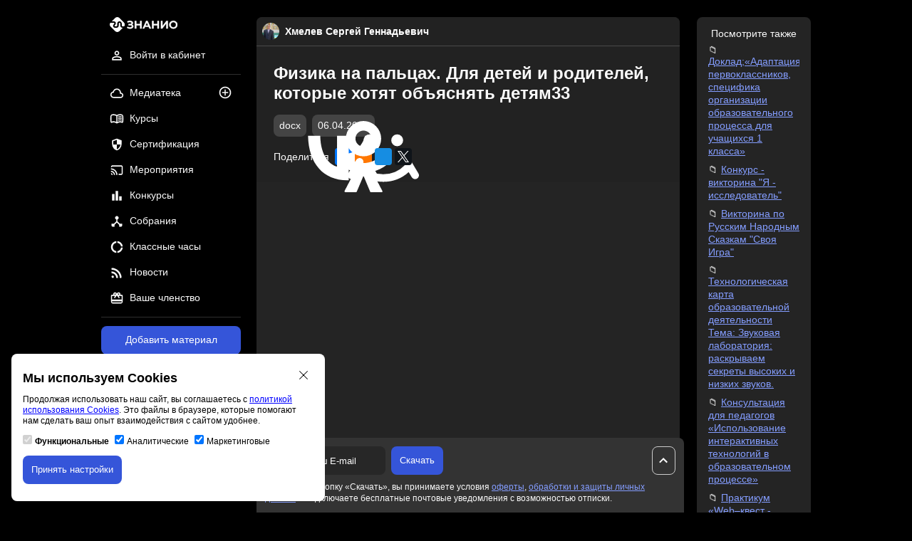

--- FILE ---
content_type: text/html; charset=utf-8
request_url: https://znanio.ru/media/fizika-na-paltsah-dlya-detej-i-roditelej-kotorye-hotyat-obyasnyat-detyam33-2857574
body_size: 23898
content:
<!DOCTYPE html>
<html lang="ru">
<head>
    <title>Физика на пальцах. Для детей и родителей, которые хотят объяснять детям33. Формат docx. Опубликовано 06.04.2023 в 20:18:34. Автор Хмелев Сергей Геннадьевич</title>
    <meta charset="utf-8">
    <meta name="viewport" content="width=device-width, initial-scale=1"/>
    <meta property="og:title" content="Физика на пальцах. Для детей и родителей, которые хотят объяснять детям33. Формат docx. Опубликовано 06.04.2023 в 20:18:34. Автор Хмелев Сергей Геннадьевич">
    <meta property="og:description" content="Скачать материал в формате docx: Физика на пальцах. Для детей и родителей, которые хотят объяснять детям33. Опубликовано 06.04.2023 в 20:18:34. Автор Хмелев Сергей Геннадьевич">
    <meta property="og:url" content="https://znanio.ru/media/fizika-na-paltsah-dlya-detej-i-roditelej-kotorye-hotyat-obyasnyat-detyam33-2857574">
    <meta property="og:locale" content="ru_RU">
    <meta property="og:site_name" content="Знанио">
    <meta property="og:image" content="https://fs.znanio.ru/d5030e/4c/6f/bd7fab09b23247e1e9fec260ae17512f53.jpg">
        <meta name="keywords" content="физика, пальцах, для, детей, родителей, которые, хотят, объяснять, детям, docx">
        <meta name="description" content="Скачать материал в формате docx: Физика на пальцах. Для детей и родителей, которые хотят объяснять детям33. Опубликовано 06.04.2023 в 20:18:34. Автор Хмелев Сергей Геннадьевич">
    <meta name="author" content="Знанио">
    <link rel="icon" href="https://znanio.ru/build/assets/img/logo/favicon.png" sizes="16x16" type="image/png"/>
    <link rel="icon" href="https://znanio.ru/build/assets/img/logo/favicon-32.png" sizes="16x16 32x32" type="image/png"/>
    <link rel="icon" href="https://znanio.ru/build/assets/img/logo/favicon-120.png" sizes="120x120" type="image/png"/>
    <link rel="icon" href="https://znanio.ru/build/assets/img/logo/favicon-any.png" sizes="any" type="image/png"/>
    <link href="https://znanio.ru/build/assets/css/app.min.css?v=0.6.1" rel="stylesheet"/>
    <link href="https://znanio.ru/build/assets/css/external-package.min.css?v=0.6.1" rel="stylesheet"/>
    <script src="https://sentry.astonio.com/js-sdk-loader/7d7c1ba3fa6d6ab2e35a4ae96cea8651.min.js" crossorigin="anonymous"></script>
</head>
<body>
<div class="header-mobile__container">
    <a href="/" title="Образовательный порта «Знанио»">
        <img class="header-mobile__logo" src="https://znanio.ru/build/assets/img/logo/logo.svg" alt="Логотип «Знанио»"/>
    </a>

    <button class="header-mobile-menu__button mobile-menu-open__js">
        <img class="header-mobile-menu__icon" src="https://znanio.ru/build/assets/img/icon/menu.svg" alt="Иконка меню"/>
    </button>

    <div class="mobile-menu__container">
        <a href="/" title="Образовательный порта «Знанио»">
            <img class="mobile-menu__logo" src="https://znanio.ru/build/assets/img/logo/logo.svg" alt="Логотип «Знанио»"/>
        </a>
        <button class="mobile-menu-close__button mobile-menu-close__js">
            <img class="mobile-menu__logo" src="https://znanio.ru/build/assets/img/icon/close.svg" alt="Иконка закрыть меню"/>
        </button>
        <ul class="mobile-menu__list">
                            <li class="main-navigation__item">
                    <a class="main-navigation__link" href="/" title="Войти в личный кабинет">
                        <img class="main-navigation__icon" src="https://znanio.ru/build/assets/img/icon/profile.svg" alt="Иконка профиля"/>
                        <span class="main-navigation__text">Войти в кабинет</span>
                    </a>
                </li>
                        <li class="main-navigation__item">
                <a class="main-navigation__link" href="https://znanio.ru/media/list" title="Медиатека">
                    <img class="main-navigation__icon" src="https://znanio.ru/build/assets/img/icon/media.svg" alt="Иконка медиатека"/>
                    <span class="main-navigation__text">Медиатека</span>
                </a>
                <a class="main-navigation__additional-link" href="/media/add" title="Добавить материал">
                    <img class="main-navigation__additional-icon" src="https://znanio.ru/build/assets/img/icon/media-add.svg" alt="Иконка добавления материала"/>
                </a>
            </li>
            <li class="main-navigation__item">
                <a class="main-navigation__link" href="/kurs/list" title="Курсы">
                    <img class="main-navigation__icon" src="https://znanio.ru/build/assets/img/icon/course.svg" alt="Иконка курсы"/>
                    <span class="main-navigation__text">Курсы</span>
                </a>
                            </li>
            <li class="main-navigation__item">
                <a class="main-navigation__link" href="/sert/list" title="Сертификация">
                    <img class="main-navigation__icon" src="https://znanio.ru/build/assets/img/icon/certification.svg" alt="Иконка сертификация"/>
                    <span class="main-navigation__text">Сертификация</span>
                </a>
                            </li>
            <li class="main-navigation__item">
                <a class="main-navigation__link" href="/medianar/list" title="Мероприятия">
                    <img class="main-navigation__icon" src="https://znanio.ru/build/assets/img/icon/medianar.svg" alt="Иконка мероприятия"/>
                    <span class="main-navigation__text">Мероприятия</span>
                </a>
                            </li>
            <li class="main-navigation__item">
                <a class="main-navigation__link" href="/konkurs/list" title="Конкурсы">
                    <img class="main-navigation__icon" src="https://znanio.ru/build/assets/img/icon/contest.svg" alt="Иконка конкурсы"/>
                    <span class="main-navigation__text">Конкурсы</span>
                </a>
                            </li>
            <li class="main-navigation__item">
                <a class="main-navigation__link" href="/sobranie/list" title="Собрания">
                    <img class="main-navigation__icon" src="https://znanio.ru/build/assets/img/icon/sobranie.svg" alt="Иконка собрания"/>
                    <span class="main-navigation__text">Собрания</span>
                </a>
                            </li>
            <li class="main-navigation__item">
                <a class="main-navigation__link" href="/chas/list" title="Классные часы">
                    <img class="main-navigation__icon" src="https://znanio.ru/build/assets/img/icon/class-hour.svg" alt="Иконка классные часы"/>
                    <span class="main-navigation__text">Классные часы</span>
                </a>
                            </li>
            <li class="main-navigation__item">
                <a class="main-navigation__link" href="/news/list" title="Новости">
                    <img class="main-navigation__icon" src="https://znanio.ru/build/assets/img/icon/news.svg" alt="Иконка новости"/>
                    <span class="main-navigation__text">Новости</span>
                </a>
            </li>
            <li class="main-navigation__item">
                <a class="main-navigation__link" href="/finance/subscriptions" title="Ваше членство">
                    <img class="main-navigation__icon" src="https://znanio.ru/build/assets/img/icon/subscription.svg" alt="Иконка членства"/>
                    <span class="main-navigation__text">Ваше членство</span>
                </a>
            </li>
        </ul>
    </div>
</div>

<div class="page__wrapper">
    <div class="left-bar__container">
        <div class="navigation__sticky">
            <a href="/" title="Образовательный порта «Знанио»">
                <img class="header__logo" src="https://znanio.ru/build/assets/img/logo/logo.svg" alt="Логотип «Знанио»"/>
            </a>
            <nav class="user-navigation__container">
                <ul class="user-navigation__list">
                                            <li class="user-navigation__item">
                            <a class="user-navigation__link" href="/" title="Войти в личный кабинет">
                                <img class="user-navigation__icon" src="https://znanio.ru/build/assets/img/icon/profile.svg" alt="Иконка профиля"/>
                                <span class="user-navigation__text">Войти в кабинет</span>
                            </a>
                        </li>
                                    </ul>
            </nav>
            <div class="delimiter"></div>
            <nav class="main-navigation__container">
                <ul class="main-navigation__list">
                    <li class="main-navigation__item">
                        <a class="main-navigation__link" href="https://znanio.ru/media/list" title="Медиатека">
                            <img class="main-navigation__icon" src="https://znanio.ru/build/assets/img/icon/media.svg" alt="Иконка медиатека"/>
                            <span class="main-navigation__text">Медиатека</span>
                        </a>
                        <a class="main-navigation__additional-link" href="/media/add" title="Публикация на сайте">
                            <img class="main-navigation__additional-icon" src="https://znanio.ru/build/assets/img/icon/media-add.svg" alt="Иконка публикации на сайте"/>
                        </a>
                    </li>
                    <li class="main-navigation__item">
                        <a class="main-navigation__link" href="/kurs/list" title="Курсы">
                            <img class="main-navigation__icon" src="https://znanio.ru/build/assets/img/icon/course.svg" alt="Иконка курсы"/>
                            <span class="main-navigation__text">Курсы</span>
                        </a>
                                            </li>
                    <li class="main-navigation__item">
                        <a class="main-navigation__link" href="/sert/list" title="Сертификация">
                            <img class="main-navigation__icon" src="https://znanio.ru/build/assets/img/icon/certification.svg" alt="Иконка сертификация"/>
                            <span class="main-navigation__text">Сертификация</span>
                        </a>
                                            </li>
                    <li class="main-navigation__item">
                        <a class="main-navigation__link" href="/medianar/list" title="Мероприятия">
                            <img class="main-navigation__icon" src="https://znanio.ru/build/assets/img/icon/medianar.svg" alt="Иконка мероприятия"/>
                            <span class="main-navigation__text">Мероприятия</span>
                        </a>
                                            </li>
                    <li class="main-navigation__item">
                        <a class="main-navigation__link" href="/konkurs/list" title="Конкурсы">
                            <img class="main-navigation__icon" src="https://znanio.ru/build/assets/img/icon/contest.svg" alt="Иконка конкурсы"/>
                            <span class="main-navigation__text">Конкурсы</span>
                        </a>
                                            </li>
                    <li class="main-navigation__item">
                        <a class="main-navigation__link" href="/sobranie/list" title="Собрания">
                            <img class="main-navigation__icon" src="https://znanio.ru/build/assets/img/icon/sobranie.svg" alt="Иконка собрания"/>
                            <span class="main-navigation__text">Собрания</span>
                        </a>
                                            </li>
                    <li class="main-navigation__item">
                        <a class="main-navigation__link" href="/chas/list" title="Классные часы">
                            <img class="main-navigation__icon" src="https://znanio.ru/build/assets/img/icon/class-hour.svg" alt="Иконка классные часы"/>
                            <span class="main-navigation__text">Классные часы</span>
                        </a>
                                            </li>
                    <li class="main-navigation__item">
                        <a class="main-navigation__link" href="/news/list" title="Новости">
                            <img class="main-navigation__icon" src="https://znanio.ru/build/assets/img/icon/news.svg" alt="Иконка новости"/>
                            <span class="main-navigation__text">Новости</span>
                        </a>
                    </li>
                    <li class="main-navigation__item">
                        <a class="main-navigation__link" href="/finance/subscriptions" title="Ваше членство">
                            <img class="main-navigation__icon" src="https://znanio.ru/build/assets/img/icon/subscription.svg" alt="Иконка членства"/>
                            <span class="main-navigation__text">Ваше членство</span>
                        </a>
                    </li>
                </ul>
            </nav>
            <div class="delimiter"></div>
            <a class="button button--primary button--full-width" href="/media/add" title="Добавить материал на сайт">Добавить материал</a>
            <p class="material-contest-info__text">и получить 10 документов<br>и свидетельство автора</p>
        </div>
    </div>
    <div class="content__container">
            <div class="media-material-detail__container">
        <div class="media-material-detail__header">
            <div class="media-material-detail-user__info">
                <a class="media-material-detail-user__link" href="/person/z47482823"
                   title="Открыть профиль пользователя Хмелев Сергей Геннадьевич">
                    <img class="media-material-detail-user__avatar"
                         src="https://fs.znanio.ru/04d39c/38/51/3d0f282f569a2c7fd3ca3e9b3e84a9997e.jpg"
                         alt="Изображение пользователя Хмелев Сергей Геннадьевич"/>
                    <span class="media-material-detail-user__fullname">Хмелев Сергей Геннадьевич</span>
                </a>
            </div>
            <div class="media-material-detail__info">
                <h1 class="media-material-detail__title">Физика на пальцах. Для детей и родителей, которые хотят объяснять детям33</h1>
                <div class="media-material-detail__additional">
                    <ul class="media-material-detail-parameter__list">
                                                                            <li class="media-material-detail-parameter__item">
                                <span
                                    class="media-material__extension badge">docx</span>
                            </li>
                                                <li class="media-material-detail-parameter__item">
                            <span
                                class="media-material__date badge">06.04.2023</span>
                        </li>
                    </ul>
                </div>
                <div class="media-material-detail__social">
                    <p class="media-material-detail-share__text">Поделиться</p>
                    <ul class="social-share__list">
    <li class="social-share__item social-share__item--vk">
        <a class="social-share__link"
           href="https://vk.ru/share.php?url=https://znanio.ru/media/fizika-na-paltsah-dlya-detej-i-roditelej-kotorye-hotyat-obyasnyat-detyam33-2857574&title=Физика на пальцах. Для детей и родителей, которые хотят объяснять детям33&utm_source=vk-media-material-share"
           target="_blank">
            <img class="social-share__icon"
                 src="https://znanio.ru/build/assets/img/icon/social/vk.svg"
                 alt="Иконка поделиться Вконтакте" />
        </a>
    </li>
    <li class="social-share__item social-share__item--ok">
        <a class="social-share__link"
           href="https://connect.ok.ru/offer?url=https://znanio.ru/media/fizika-na-paltsah-dlya-detej-i-roditelej-kotorye-hotyat-obyasnyat-detyam33-2857574&title=Физика на пальцах. Для детей и родителей, которые хотят объяснять детям33&utm_source=ok-media-material-share"
           target="_blank">
            <img class="social-share__icon"
                 src="https://znanio.ru/build/assets/img/icon/social/ok.svg"
                 alt="Иконка поделиться Одноклассники" />
        </a>
    </li>
    <li class="social-share__item social-share__item--mir">
        <a class="social-share__link"
           href="https://connect.mail.ru/share?url=https://znanio.ru/media/fizika-na-paltsah-dlya-detej-i-roditelej-kotorye-hotyat-obyasnyat-detyam33-2857574}&title=Физика на пальцах. Для детей и родителей, которые хотят объяснять детям33&utm_source=mir-media-material-share"
           target="_blank">
            <img class="social-share__icon"
                 src="https://znanio.ru/build/assets/img/icon/social/mir.svg"
                 alt="Иконка поделиться Мой мир" />
        </a>
    </li>
    <li class="social-share__item social-share__item--x">
        <a class="social-share__link"
           href="https://twitter.com/intent/tweet?text=Физика на пальцах. Для детей и родителей, которые хотят объяснять детям33&url=https://znanio.ru/media/fizika-na-paltsah-dlya-detej-i-roditelej-kotorye-hotyat-obyasnyat-detyam33-2857574&utm_source=twitter-media-material-share"
           target="_blank">
            <img class="social-share__icon"
                 src="https://znanio.ru/build/assets/img/icon/social/x.svg"
                 alt="Иконка поделиться X (Twitter)" />
        </a>
    </li>
</ul>

                </div>
            </div>
        </div>
                                    <div class="material-detail-before-banner--yandex__container">
                    <div id="yandex_rtb_R-A-1580174-5"></div>
                </div>
                            <div class="media-material-add-banner__container">
            <a class="media-material-add-banner__link" href="/media/add" title="Публикация на сайте для учителей">
                <img class="media-material-add-banner__image"
                     src="https://fs.znanio.ru/site/kurs/svid-pub.webp"
                     alt="Публикация на сайте для учителей"/>
            </a>
            <div class="media-material-add-banner__text">
                <p class="media-material-add-banner__title">Публикация педагогических разработок</p>
                <p class="media-material-add-banner__subtitle">
                    Бесплатное участие. Свидетельство автора сразу.<br>Мгновенные 10 документов в портфолио.
                </p>
            </div>
            <div class="media-material-add-banner__button">
                <a class="button button--primary" href="/media/add" title="Добавить материал на сайт">Добавить
                    материал</a>
            </div>
        </div>

        
        
        
                    <div class="media-material-detail-file__container">
                <div class="media-material-detail-file__info">
                    <img class="media-material-detail-file__icon" src="https://znanio.ru/build/assets/img/icon/download.svg"
                         alt="Иконка файла материала"/>
                    <span class="media-material-detail-file__text">Физика на пальцах 33.docx</span>
                </div>
                                    <div class="media-material-detail-body__control split-control__container">
                        <button
                            class="split-control__button split-control__button--default split-control__button--default--selected select-media-material-show__js"
                            data-type="text">
                            <img class="split-control__icon"
                                 src="https://znanio.ru/build/assets/img/icon/subject.svg"
                                 alt="Иконка для выбора типа текстом"/>
                            <span class="split-control__text">Текстом</span>
                        </button>
                        <button
                            class="split-control__button split-control__button--default select-media-material-show select-media-material-show__js"
                            data-type="image">
                            <img class="split-control__icon"
                                 src="https://znanio.ru/build/assets/img/icon/image.svg"
                                 alt="Иконка для выбора типа картинками"/>
                            <span class="split-control__text">Картинками</span>
                        </button>
                    </div>
                            </div>
        
                    <div class="media-material-detail-body__container">
                <div class="media-material-detail-body__text">
                    
<div>
<p style="margin-top:0cm;margin-right:-1.0pt;margin-bottom:
0cm;margin-left:34.0pt;margin-bottom:.0001pt;text-align:justify;line-height:
normal"><span style="font-size:12.0pt;color:#231F20;letter-spacing:3.0pt">Что</span><span style="font-size:12.0pt;color:#231F20;letter-spacing:.05pt"> </span><span style="font-size:12.0pt;color:#231F20;letter-spacing:2.7pt">такое</span><span style="font-size:12.0pt;color:#231F20;letter-spacing:.1pt"> </span><span style="font-size:12.0pt;color:#231F20;letter-spacing:2.55pt">свет?..</span></p>
<p style="text-align:justify;line-height:12.0pt"><span style="font-size:12.0pt"> </span></p>
<p style="margin-bottom:2.2pt;text-align:justify;line-height:
12.0pt"><span style="font-size:12.0pt"> </span></p>
<p style="margin-top:0cm;margin-right:19.0pt;margin-bottom:
0cm;margin-left:17.0pt;margin-bottom:.0001pt;text-align:justify;line-height:
97%"><span style="color:#231F20">Н</span><span style="color:#231F20">ью</span><span style="color:#231F20">т</span><span style="color:#231F20">о</span><span style="color:#231F20">н</span><span style="color:#231F20;letter-spacing:.55pt">
</span><span style="color:#231F20;letter-spacing:-.05pt">д</span><span style="color:#231F20;letter-spacing:-.1pt">у</span><span style="color:#231F20;letter-spacing:-.1pt">м</span><span style="color:#231F20;letter-spacing:-.1pt">а</span><span style="color:#231F20;letter-spacing:-.1pt">л</span><span style="color:#231F20;letter-spacing:-.1pt">,</span><span style="color:#231F20;letter-spacing:.55pt">
</span><span style="color:#231F20">что<span style="letter-spacing:.6pt"> </span>свет<span style="letter-spacing:.55pt"> </span>–<span style="letter-spacing:.6pt"> </span>это<span style="letter-spacing:.6pt"> </span>поток<span style="letter-spacing:.6pt"> </span>летящих<span style="letter-spacing:.55pt"> </span>от<span style="letter-spacing:.6pt"> </span>Солнца
мельчайших<span style="letter-spacing:.5pt"> </span>частичек<span style="letter-spacing:.55pt"> </span>–<span style="letter-spacing:.55pt"> </span>корп<span style="letter-spacing:-.4pt">у</span>ск<span style="letter-spacing:-.3pt">у</span>л.<span style="letter-spacing:.55pt"> </span>Другие<span style="letter-spacing:.55pt"> </span>уч<span style="letter-spacing:.05pt">е</span>ны<span style="letter-spacing:.05pt">е</span><span style="letter-spacing:.55pt"> </span>счи-тали<span style="letter-spacing:.55pt">
</span>иначе.<span style="letter-spacing:.6pt"> </span><span style="letter-spacing:
-.15pt">Н</span><span style="letter-spacing:-.15pt">е</span><span style="letter-spacing:.2pt">т</span><span style="letter-spacing:-.15pt">,</span><span style="letter-spacing:.55pt"> </span><span style="letter-spacing:-.35pt">г</span>оворили<span style="letter-spacing:.55pt"> </span><span style="letter-spacing:-.15pt">о</span><span style="letter-spacing:-.15pt">ни</span><span style="letter-spacing:-.2pt">,</span><span style="letter-spacing:.55pt"> </span>свет<span style="letter-spacing:.55pt"> </span>–<span style="letter-spacing:.6pt"> </span>это<span style="letter-spacing:.6pt"> </span>волна!</span></p>
<p style="margin-bottom:1.2pt;text-align:justify;line-height:
12.0pt"><span style="font-size:12.0pt"> </span></p>
<p style="margin-top:0cm;margin-right:-1.0pt;margin-bottom:
0cm;margin-left:17.0pt;margin-bottom:.0001pt;text-align:justify;line-height:
normal"><span style="color:#231F20">Волна?  <span style="letter-spacing:-.05pt">П</span><span style="letter-spacing:-.1pt">о</span><span style="letter-spacing:-.15pt">ч</span><span style="letter-spacing:-.05pt">е</span><span style="letter-spacing:-.15pt">м</span>у<span style="letter-spacing:-.1pt"> волн</span><span style="letter-spacing:-.15pt">а</span>?<span style="letter-spacing:-.15pt"> </span><span style="letter-spacing:-.1pt">К</span><span style="letter-spacing:-.1pt">а</span><span style="letter-spacing:-.15pt">к</span><span style="letter-spacing:-.1pt">а</span><span style="letter-spacing:-.05pt">я</span><span style="letter-spacing:-.15pt"> </span><span style="letter-spacing:-.1pt">т</span><span style="letter-spacing:-.1pt">а</span><span style="letter-spacing:-.15pt">к</span><span style="letter-spacing:-.1pt">а</span><span style="letter-spacing:-.05pt">я</span><span style="letter-spacing:-.15pt"> </span><span style="letter-spacing:-.1pt">в</span><span style="letter-spacing:-.15pt">о</span><span style="letter-spacing:-.1pt">л</span><span style="letter-spacing:-.1pt">н</span><span style="letter-spacing:-.1pt">а</span>?<span style="letter-spacing:-.15pt"> </span><span style="letter-spacing:-.1pt">Ч</span><span style="letter-spacing:-.15pt">т</span>о<span style="letter-spacing:-.1pt"> </span><span style="letter-spacing:-.15pt">з</span>а<span style="letter-spacing:-.15pt"> </span><span style="letter-spacing:-.1pt">с</span><span style="letter-spacing:-.4pt">т</span><span style="letter-spacing:-.15pt">р</span><span style="letter-spacing:-.1pt">а</span><span style="letter-spacing:-.15pt">нн</span><span style="letter-spacing:-.1pt">а</span><span style="letter-spacing:-.05pt">я</span><span style="letter-spacing:-.1pt"> </span><span style="letter-spacing:-.15pt">и</span><span style="letter-spacing:-.1pt">д</span><span style="letter-spacing:-.1pt">е</span><span style="letter-spacing:-.15pt">я</span>?</span></p>
<p style="margin-bottom:1.0pt;text-align:justify;line-height:
12.0pt"><span style="font-size:12.0pt"> </span></p>
<p style="margin-right:15.7pt;text-align:justify;line-height:
97%"><span style="color:#231F20">О</span><span style="color:#231F20">б</span><span style="color:#231F20">ъ</span><span style="color:#231F20">я</span><span style="color:#231F20">с</span><span style="color:#231F20">н</span><span style="color:#231F20">ю</span><span style="color:#231F20;letter-spacing:.7pt">.</span><span style="color:#231F20;letter-spacing:.75pt">.</span><span style="color:#231F20">.</span><span style="color:#231F20;letter-spacing:.1pt"> </span><span style="color:#231F20">Ч</span><span style="color:#231F20">т</span><span style="color:#231F20">о</span><span style="color:#231F20;letter-spacing:.05pt"> </span><span style="color:#231F20">т</span><span style="color:#231F20">а</span><span style="color:#231F20">к</span><span style="color:#231F20">о</span><span style="color:#231F20">е</span><span style="color:#231F20;letter-spacing:.05pt"> </span><span style="color:#231F20;letter-spacing:-.1pt">в</span><span style="color:#231F20;letter-spacing:-.1pt">о</span><span style="color:#231F20;letter-spacing:-.1pt">л</span><span style="color:#231F20;letter-spacing:-.1pt">н</span><span style="color:#231F20;letter-spacing:-.1pt">ы</span><span style="color:#231F20;letter-spacing:-.15pt">,</span><span style="color:#231F20">
<span style="letter-spacing:.05pt">м</span><span style="letter-spacing:.05pt">ы</span><span style="letter-spacing:.05pt"> </span>прекрасн<span style="letter-spacing:-.05pt">о</span><span style="letter-spacing:.05pt"> </span>знаем.<span style="letter-spacing:.1pt"> </span>Каж-дый<span style="letter-spacing:.05pt"> </span>видел<span style="letter-spacing:.05pt"> </span>волн<span style="letter-spacing:.05pt">ы</span><span style="letter-spacing:.05pt"> </span>на<span style="letter-spacing:.05pt"> </span>поверхности <span style="letter-spacing:
-.1pt">м</span><span style="letter-spacing:-.15pt">о</span><span style="letter-spacing:-.1pt">р</span><span style="letter-spacing:-.15pt">я</span><span style="letter-spacing:-.1pt">,</span> озера<span style="letter-spacing:.05pt"> </span>или<span style="letter-spacing:.1pt"> </span>ре-ки<span style="letter-spacing:.7pt">.</span><span style="letter-spacing:.8pt">.</span>.<span style="letter-spacing:.1pt"> </span>Волн<span style="letter-spacing:-.05pt">а</span><span style="letter-spacing:.05pt"> </span>–<span style="letter-spacing:.05pt"> </span>эт<span style="letter-spacing:.05pt">о</span><span style="letter-spacing:.05pt"> </span>не<span style="letter-spacing:.05pt"> </span><span style="letter-spacing:-.05pt">в</span><span style="letter-spacing:-.05pt">е</span><span style="letter-spacing:-.1pt">щ</span><span style="letter-spacing:-.05pt">е</span><span style="letter-spacing:-.1pt">с</span><span style="letter-spacing:-.05pt">тв</span><span style="letter-spacing:-.1pt">о</span><span style="letter-spacing:-.05pt">,</span><span style="letter-spacing:.05pt"> </span>волна<span style="letter-spacing:.05pt"> </span>–<span style="letter-spacing:.05pt"> </span>это<span style="letter-spacing:.1pt"> </span><span style="letter-spacing:-.05pt">п</span><span style="letter-spacing:-.1pt">р</span><span style="letter-spacing:-.1pt">о</span><span style="letter-spacing:-.1pt">це</span><span style="letter-spacing:-.1pt">сс</span><span style="letter-spacing:-.1pt">,</span><span style="letter-spacing:.05pt"> </span>ко-торый<span style="letter-spacing:.05pt">
</span>происходит в<span style="letter-spacing:.1pt"> </span>веществе.<span style="letter-spacing:.1pt"> </span><span style="letter-spacing:-1.0pt">Мы</span><span style="letter-spacing:.05pt"> </span>смо<span style="letter-spacing:-.25pt">т</span>рим<span style="letter-spacing:.05pt"> </span>на<span style="letter-spacing:.05pt"> </span>море</span></p>
<p style="margin-right:16.1pt;text-align:justify;line-height:
97%"><span style="color:#231F20">и</span><span style="color:#231F20;letter-spacing:
.05pt"> </span><span style="color:#231F20">в</span><span style="color:#231F20">и</span><span style="color:#231F20">д</span><span style="color:#231F20">и</span><span style="color:#231F20">м</span><span style="color:#231F20">:</span><span style="color:#231F20;letter-spacing:.1pt"> </span><span style="color:#231F20">в</span><span style="color:#231F20">о</span><span style="color:#231F20">л</span><span style="color:#231F20">н</span><span style="color:#231F20">ы</span><span style="color:#231F20;letter-spacing:.05pt"> </span><span style="color:#231F20">б</span><span style="color:#231F20">е</span><span style="color:#231F20">г</span><span style="color:#231F20">у<span style="letter-spacing:-.1pt">т</span></span><span style="color:#231F20">.</span><span style="color:#231F20;letter-spacing:.05pt">
</span><span style="color:#231F20;letter-spacing:-.05pt">П</span><span style="color:#231F20;letter-spacing:-.1pt">ри</span><span style="color:#231F20;letter-spacing:-.1pt">чем,</span><span style="color:#231F20"> чт<span style="letter-spacing:.05pt">о</span><span style="letter-spacing:.05pt"> </span><span style="letter-spacing:-.05pt">ин</span><span style="letter-spacing:-.05pt">т</span><span style="letter-spacing:-.1pt">е</span><span style="letter-spacing:-.05pt">р</span><span style="letter-spacing:-.05pt">е</span><span style="letter-spacing:-.1pt">с</span><span style="letter-spacing:-.05pt">н</span><span style="letter-spacing:-.1pt">о</span><span style="letter-spacing:-.05pt">,</span> волны-то <span style="letter-spacing:
-.1pt">б</span><span style="letter-spacing:-.1pt">е</span><span style="letter-spacing:-.1pt">г</span><span style="letter-spacing:-.1pt">у</span><span style="letter-spacing:.3pt">т</span><span style="letter-spacing:-.05pt">,</span>
а<span style="letter-spacing:.05pt"> </span>вода<span style="letter-spacing:
.05pt"> </span>не<span style="letter-spacing:.05pt"> </span>бежит!<span style="letter-spacing:.1pt"> </span>Вод<span style="letter-spacing:-.05pt">а</span><span style="letter-spacing:.05pt"> </span>остается<span style="letter-spacing:.05pt">
</span>на<span style="letter-spacing:.05pt"> </span>месте.<span style="letter-spacing:.1pt"> </span>Частич-ки<span style="letter-spacing:.05pt">
</span>воды<span style="letter-spacing:.05pt"> </span><span style="letter-spacing:
.15pt">(молек</span><span style="letter-spacing:-.1pt">у</span><span style="letter-spacing:.1pt">л</span><span style="letter-spacing:.15pt">ы</span><span style="letter-spacing:.15pt">)</span><span style="letter-spacing:.1pt"> </span>просто<span style="letter-spacing:.05pt"> </span>периодически <span style="letter-spacing:
-.05pt">к</span><span style="letter-spacing:-.05pt">о</span><span style="letter-spacing:-.05pt">ле</span><span style="letter-spacing:-.1pt">б</span><span style="letter-spacing:-.05pt">лю</span><span style="letter-spacing:-.05pt">т</span><span style="letter-spacing:-.05pt">с</span><span style="letter-spacing:-.1pt">я</span><span style="letter-spacing:-.05pt">,</span> поднимаясь<span style="letter-spacing:
.05pt"> </span>то<span style="letter-spacing:.05pt"> </span><span style="letter-spacing:-.1pt">вв</span><span style="letter-spacing:-.1pt">е</span><span style="letter-spacing:-.1pt">р</span><span style="letter-spacing:-.15pt">х</span><span style="letter-spacing:-.1pt">,</span><span style="letter-spacing:.05pt"> </span>то<span style="letter-spacing:.05pt"> </span><span style="letter-spacing:-.1pt">в</span><span style="letter-spacing:-.15pt">ни</span><span style="letter-spacing:-.1pt">з</span><span style="letter-spacing:-.15pt">,</span> создавая иллюзию<span style="letter-spacing:
.05pt"> </span>пере-мещения воды<span style="letter-spacing:.05pt">.</span><span style="letter-spacing:.05pt"> </span>Волна<span style="letter-spacing:.05pt"> </span>по<span style="letter-spacing:.05pt"> </span>поверхности вод<span style="letter-spacing:
.05pt">ы</span><span style="letter-spacing:.05pt"> </span>действи-тельно<span style="letter-spacing:.05pt"> </span>р<span style="letter-spacing:-.05pt">а</span><span style="letter-spacing:-.05pt">с</span><span style="letter-spacing:-.05pt">п</span><span style="letter-spacing:-.05pt">р</span><span style="letter-spacing:-.05pt">о</span><span style="letter-spacing:-.05pt">с</span><span style="letter-spacing:-.35pt">т</span><span style="letter-spacing:-.05pt">р</span><span style="letter-spacing:-.05pt">а</span><span style="letter-spacing:-.05pt">н</span><span style="letter-spacing:-.05pt">я</span><span style="letter-spacing:-.05pt">е</span><span style="letter-spacing:-.05pt">т</span><span style="letter-spacing:-.05pt">с</span><span style="letter-spacing:-.05pt">я</span><span style="letter-spacing:-.05pt">,</span> а<span style="letter-spacing:.05pt"> </span>вот<span style="letter-spacing:.1pt"> </span>сама<span style="letter-spacing:.05pt"> </span>вода<span style="letter-spacing:.05pt"> </span>остается<span style="letter-spacing:.05pt">
</span>на <span style="letter-spacing:-.1pt">м</span><span style="letter-spacing:
-.1pt">е</span><span style="letter-spacing:-.1pt">с</span><span style="letter-spacing:-.1pt">т</span><span style="letter-spacing:-.1pt">е</span><span style="letter-spacing:-.15pt">,</span> <span style="letter-spacing:-.05pt">т</span><span style="letter-spacing:-.1pt">о</span><span style="letter-spacing:-.1pt">чнее,</span><span style="letter-spacing:.05pt"> </span>синхр<span style="letter-spacing:-.05pt">о</span>нно<span style="letter-spacing:.05pt"> </span>колеблется вверх-вниз.</span></p>
<p style="margin-bottom:1.2pt;text-align:justify;line-height:
12.0pt"><span style="font-size:12.0pt"> </span></p>
<p style="margin-right:-1.0pt;text-align:justify;line-height:
normal"><span style="color:#231F20">П</span><span style="color:#231F20">о</span><span style="color:#231F20">н</span><span style="color:#231F20">я</span><span style="color:#231F20">т</span><span style="color:#231F20">н</span><span style="color:#231F20">о</span><span style="color:#231F20">?</span><span style="color:#231F20;letter-spacing:.55pt"> </span><span style="color:#231F20">С</span><span style="color:#231F20">е</span><span style="color:#231F20">й</span><span style="color:#231F20">час<span style="letter-spacing:.55pt"> </span>б<span style="letter-spacing:-.45pt">у</span>дет<span style="letter-spacing:.55pt"> </span>понятно.</span></p>
<p style="margin-bottom:.95pt;text-align:justify;line-height:
12.0pt"><span style="font-size:12.0pt"> </span></p>
<p style="margin-right:17.2pt;text-align:justify;line-height:
97%"><span style="color:#231F20">Вы<span style="letter-spacing:.55pt"> </span>можете<span style="letter-spacing:.55pt"> </span>привяз<span style="letter-spacing:-.25pt">а</span>ть<span style="letter-spacing:.55pt"> </span>прыгалки<span style="letter-spacing:.6pt">
</span>или<span style="letter-spacing:.55pt"> </span>веревку<span style="letter-spacing:.55pt"> </span>к<span style="letter-spacing:.6pt"> </span>дверной
ручке<span style="letter-spacing:.55pt"> </span>и<span style="letter-spacing:
.6pt"> </span>п<span style="letter-spacing:-.35pt">у</span>ск<span style="letter-spacing:-.3pt">а</span>ть<span style="letter-spacing:.55pt"> </span>по<span style="letter-spacing:.6pt"> </span>ним<span style="letter-spacing:.6pt"> </span>волн<span style="letter-spacing:-.2pt">у</span>.<span style="letter-spacing:.6pt"> </span>Волн<span style="letter-spacing:-.05pt">а</span><span style="letter-spacing:.55pt"> </span>б<span style="letter-spacing:-.45pt">у</span>дет<span style="letter-spacing:.55pt"> </span>беж<span style="letter-spacing:-.25pt">а</span>ть<span style="letter-spacing:.5pt"> </span>п<span style="letter-spacing:.05pt">о</span> <span style="letter-spacing:-.05pt">п</span><span style="letter-spacing:-.05pt">р</span><span style="letter-spacing:-.05pt">ы</span><span style="letter-spacing:-.1pt">г</span><span style="letter-spacing:-.05pt">а</span><span style="letter-spacing:-.05pt">л</span><span style="letter-spacing:-.1pt">к</span><span style="letter-spacing:-.05pt">а</span><span style="letter-spacing:-.05pt">м</span><span style="letter-spacing:-.05pt">,</span><span style="letter-spacing:.55pt"> </span>но<span style="letter-spacing:.55pt"> </span>сами<span style="letter-spacing:.6pt"> </span><span style="letter-spacing:-.05pt">п</span><span style="letter-spacing:-.05pt">р</span><span style="letter-spacing:-.1pt">ы</span><span style="letter-spacing:-.05pt">г</span><span style="letter-spacing:-.1pt">а</span><span style="letter-spacing:-.05pt">л</span><span style="letter-spacing:-.1pt">к</span><span style="letter-spacing:-.05pt">и</span><span style="letter-spacing:-.05pt">,</span><span style="letter-spacing:.55pt"> </span>ка<span style="letter-spacing:-.05pt">к</span><span style="letter-spacing:.55pt"> </span><span style="letter-spacing:-.05pt">в</span><span style="letter-spacing:-.1pt">и</span><span style="letter-spacing:-.1pt">д</span><span style="letter-spacing:-.1pt">и</span><span style="letter-spacing:-.1pt">т</span><span style="letter-spacing:-.1pt">е</span><span style="letter-spacing:-.1pt">,</span><span style="letter-spacing:.5pt"> </span>ник<span style="letter-spacing:-.5pt">у</span>да<span style="letter-spacing:.55pt"> </span>не</span></p>
<p style="margin-bottom:.45pt;text-align:justify;line-height:
10.0pt"><span style="font-size:10.0pt"> </span></p>
<p style="margin-right:59.35pt;text-align:justify;line-height:
95%"><b><i><span style="font-size:12.0pt;line-height:95%;color:#231F20;letter-spacing:.4pt">Волна</span></i></b><b><i><span style="font-size:12.0pt;line-height:95%;color:#231F20;letter-spacing:.05pt"> </span></i></b><b><i><span style="font-size:12.0pt;line-height:95%;color:#231F20;letter-spacing:.15pt">б</span></i></b><b><i><span style="font-size:12.0pt;line-height:95%;color:#231F20;letter-spacing:.15pt">е</span></i></b><b><i><span style="font-size:12.0pt;line-height:95%;color:#231F20;letter-spacing:.2pt">ж</span></i></b><b><i><span style="font-size:12.0pt;line-height:95%;color:#231F20;letter-spacing:.15pt">и</span></i></b><b><i><span style="font-size:12.0pt;line-height:95%;color:#231F20;letter-spacing:-.15pt">т</span></i></b><b><i><span style="font-size:12.0pt;line-height:95%;color:#231F20;letter-spacing:.1pt">,</span></i></b><b><i><span style="font-size:12.0pt;line-height:95%;color:#231F20;letter-spacing:.05pt"> а</span></i></b><b><i><span style="font-size:12.0pt;line-height:95%;color:#231F20;letter-spacing:.1pt"> </span></i></b><b><i><span style="font-size:12.0pt;line-height:95%;color:#231F20;letter-spacing:1.4pt">среда,</span></i></b><b><i><span style="font-size:12.0pt;line-height:95%;color:#231F20;letter-spacing:.1pt"> </span></i></b><b><i><span style="font-size:12.0pt;line-height:95%;color:#231F20">п</span></i></b><b><i><span style="font-size:12.0pt;line-height:95%;color:#231F20">о</span></i></b><b><i><span style="font-size:12.0pt;line-height:95%;color:#231F20;letter-spacing:.05pt"> </span></i></b><b><i><span style="font-size:12.0pt;line-height:95%;color:#231F20;letter-spacing:-.1pt">к</span></i></b><b><i><span style="font-size:12.0pt;line-height:95%;color:#231F20;letter-spacing:-.1pt">о</span></i></b><b><i><span style="font-size:12.0pt;line-height:95%;color:#231F20;letter-spacing:-.15pt">т</span></i></b><b><i><span style="font-size:12.0pt;line-height:95%;color:#231F20;letter-spacing:-.1pt">о</span></i></b><b><i><span style="font-size:12.0pt;line-height:95%;color:#231F20;letter-spacing:-.15pt">р</span></i></b><b><i><span style="font-size:12.0pt;line-height:95%;color:#231F20;letter-spacing:-.1pt">о</span></i></b><b><i><span style="font-size:12.0pt;line-height:95%;color:#231F20;letter-spacing:-.15pt">й</span></i></b><b><i><span style="font-size:12.0pt;line-height:95%;color:#231F20"> <span style="letter-spacing:
.3pt">р</span><span style="letter-spacing:.35pt">а</span><span style="letter-spacing:.3pt">с</span><span style="letter-spacing:.35pt">п</span><span style="letter-spacing:.3pt">р</span><span style="letter-spacing:.35pt">о</span><span style="letter-spacing:.3pt">стр</span><span style="letter-spacing:.35pt">а</span><span style="letter-spacing:.35pt">н</span><span style="letter-spacing:.3pt">я</span><span style="letter-spacing:.35pt">етс</span><span style="letter-spacing:.3pt">я</span><span style="letter-spacing:.1pt"> </span><span style="letter-spacing:.25pt">в</span><span style="letter-spacing:.25pt">ол</span><span style="letter-spacing:.25pt">н</span><span style="letter-spacing:.25pt">а</span><span style="letter-spacing:.25pt">,</span>
<span style="letter-spacing:-.1pt">о</span><span style="letter-spacing:-.1pt">стаетс</span><span style="letter-spacing:-.15pt">я</span><span style="letter-spacing:.05pt"> </span>н<span style="letter-spacing:.05pt">а</span><span style="letter-spacing:.05pt"> </span><span style="letter-spacing:.55pt">м</span><span style="letter-spacing:.6pt">есте.</span></span></i></b><b><i><span style="font-size:12.0pt;line-height:95%;color:#231F20;letter-spacing:.6pt">  </span></i></b><span style="color:#231F20;letter-spacing:
-.1pt">б</span><span style="color:#231F20;letter-spacing:-.1pt">е</span><span style="color:#231F20;letter-spacing:-.1pt">г</span><span style="color:#231F20;letter-spacing:-.1pt">у</span><span style="color:#231F20;letter-spacing:.3pt">т</span><span style="color:#231F20;letter-spacing:-.05pt">,</span><span style="color:#231F20;letter-spacing:.5pt"> </span><span style="color:#231F20">а</span><span style="color:#231F20;letter-spacing:.6pt"> </span><span style="color:#231F20">о</span><span style="color:#231F20">с</span><span style="color:#231F20">т</span><span style="color:#231F20">а</span><span style="color:#231F20">ю</span><span style="color:#231F20">т</span><span style="color:#231F20">с</span><span style="color:#231F20">я</span><span style="color:#231F20;letter-spacing:.55pt">
</span><span style="color:#231F20">н</span><span style="color:#231F20">а</span><span style="color:#231F20;letter-spacing:.55pt"> </span><span style="color:#231F20">м</span><span style="color:#231F20">е</span><span style="color:#231F20">с</span><span style="color:#231F20">т</span><span style="color:#231F20">е</span><span style="color:#231F20;letter-spacing:.6pt"> </span><span style="color:#231F20">–</span><span style="color:#231F20;letter-spacing:.55pt"> </span><span style="color:#231F20">м</span><span style="color:#231F20">е</span><span style="color:#231F20">ж</span><span style="color:#231F20">д</span><span style="color:#231F20;letter-spacing:.05pt">у</span><span style="color:#231F20;letter-spacing:.55pt"> </span><span style="color:#231F20">д</span><span style="color:#231F20">в</span><span style="color:#231F20">е</span><span style="color:#231F20">р</span><span style="color:#231F20">ью</span><span style="color:#231F20;letter-spacing:.5pt"> </span><span style="color:#231F20">и</span><span style="color:#231F20;letter-spacing:.6pt"> </span><span style="color:#231F20">в</span><span style="color:#231F20">а</span><span style="color:#231F20">ш</span><span style="color:#231F20">е</span><span style="color:#231F20">й</span><span style="color:#231F20"> рукой.<span style="letter-spacing:.55pt"> </span>Они<span style="letter-spacing:.55pt"> </span>просто<span style="letter-spacing:.5pt"> </span>колеблются.</span></p>
<p style="margin-bottom:1.2pt;text-align:justify;line-height:
12.0pt"><span style="font-size:12.0pt"> </span></p>
<p style="margin-top:0cm;margin-right:18.15pt;margin-bottom:
0cm;margin-left:17.0pt;margin-bottom:.0001pt;text-align:justify;line-height:
97%"><span style="color:#231F20">Важнейшее<span style="letter-spacing:.5pt"> </span>свойство<span style="letter-spacing:.55pt"> </span>волны<span style="letter-spacing:.6pt"> </span>–<span style="letter-spacing:.6pt"> </span>она<span style="letter-spacing:.5pt"> </span>все<span style="letter-spacing:-.7pt">г</span>да<span style="letter-spacing:.5pt"> </span>распрос<span style="letter-spacing:-.3pt">т</span><span style="letter-spacing:-.05pt">р</span>а-няется<span style="letter-spacing:.55pt"> </span>по<span style="letter-spacing:.6pt"> </span><span style="letter-spacing:-.05pt">че</span><span style="letter-spacing:-.1pt">м</span><span style="letter-spacing:-.05pt">у</span><span style="letter-spacing:-.1pt">-</span><span style="letter-spacing:-.05pt">т</span><span style="letter-spacing:-.1pt">о</span><span style="letter-spacing:-.05pt">,</span><span style="letter-spacing:.55pt"> </span>п<span style="letter-spacing:.05pt">о</span><span style="letter-spacing:.55pt"> </span>какой-то<span style="letter-spacing:.55pt"> </span>среде.<span style="letter-spacing:.55pt"> </span>По<span style="letter-spacing:.6pt"> </span><span style="letter-spacing:-.1pt">в</span><span style="letter-spacing:-.15pt">о</span><span style="letter-spacing:-.15pt">д</span><span style="letter-spacing:-.15pt">е</span><span style="letter-spacing:-.1pt">,</span><span style="letter-spacing:.55pt"> </span>по<span style="letter-spacing:.6pt"> </span><span style="letter-spacing:-.05pt">п</span><span style="letter-spacing:-.05pt">р</span><span style="letter-spacing:-.05pt">ы</span><span style="letter-spacing:-.1pt">-</span><span style="letter-spacing:-.05pt">г</span><span style="letter-spacing:-.05pt">а</span><span style="letter-spacing:-.05pt">л</span><span style="letter-spacing:-.1pt">к</span><span style="letter-spacing:-.05pt">а</span><span style="letter-spacing:-.05pt">м</span><span style="letter-spacing:-.05pt">,</span><span style="letter-spacing:.55pt"> </span>по<span style="letter-spacing:.6pt"> </span>воздух<span style="letter-spacing:-.2pt">у</span>.</span></p>
<p style="margin-bottom:1.5pt;text-align:justify;line-height:
12.0pt"><span style="font-size:12.0pt"> </span></p>
<p style="margin-right:11.45pt;text-align:justify;line-height:
92%"><span style="font-size:16.0pt;line-height:92%;color:#231F20;letter-spacing:
3.5pt">Именно</span><span style="font-size:16.0pt;line-height:92%;color:#231F20;letter-spacing:.1pt"> </span><span style="font-size:16.0pt;line-height:92%;color:#231F20;letter-spacing:4.4pt">с</span><span style="font-size:16.0pt;line-height:92%;color:#231F20;letter-spacing:.1pt"> </span><span style="font-size:16.0pt;line-height:92%;color:#231F20;letter-spacing:4.05pt">помощью</span><span style="font-size:16.0pt;line-height:92%;color:#231F20;letter-spacing:.1pt"> </span><span style="font-size:16.0pt;line-height:92%;color:#231F20;letter-spacing:4.15pt">воздуш-ных</span><span style="font-size:16.0pt;line-height:92%;color:#231F20;letter-spacing:.1pt"> </span><span style="font-size:16.0pt;line-height:92%;color:#231F20;letter-spacing:3.4pt">волн</span><span style="font-size:16.0pt;line-height:92%;color:#231F20;letter-spacing:.1pt"> </span><span style="font-size:16.0pt;line-height:92%;color:#231F20;letter-spacing:5.0pt">мы</span><span style="font-size:16.0pt;line-height:92%;color:#231F20;letter-spacing:.1pt"> </span><span style="font-size:16.0pt;line-height:92%;color:#231F20;letter-spacing:4.6pt">слышим</span><span style="font-size:16.0pt;line-height:92%;color:#231F20;letter-spacing:.1pt"> </span><span style="font-size:16.0pt;line-height:92%;color:#231F20;letter-spacing:3.7pt">друг</span><span style="font-size:16.0pt;line-height:92%;color:#231F20"> <span style="letter-spacing:
3.35pt">друга.</span></span></p>
<p style="margin-bottom:.7pt;text-align:justify;line-height:
11.0pt"> </p>
<p style="margin-top:0cm;margin-right:17.85pt;margin-bottom:
0cm;margin-left:17.0pt;margin-bottom:.0001pt;text-align:justify;line-height:
97%"><span style="color:#231F20;letter-spacing:-.5pt">Мама</span><span style="color:#231F20;letter-spacing:.05pt"> </span><span style="color:#231F20">р</span><span style="color:#231F20">т</span><span style="color:#231F20">о</span><span style="color:#231F20">м</span><span style="color:#231F20;letter-spacing:.1pt"> </span><span style="color:#231F20">п</span><span style="color:#231F20;letter-spacing:-.4pt">у</span><span style="color:#231F20">с</span><span style="color:#231F20">к</span><span style="color:#231F20">а</span><span style="color:#231F20">е</span><span style="color:#231F20">т</span><span style="color:#231F20;letter-spacing:.05pt">
</span><span style="color:#231F20">в</span><span style="color:#231F20">о</span><span style="color:#231F20">з</span><span style="color:#231F20">д</span><span style="color:#231F20">у</span><span style="color:#231F20">ш</span><span style="color:#231F20">н</span><span style="color:#231F20">у</span><span style="color:#231F20">ю</span><span style="color:#231F20;letter-spacing:.05pt">
</span><span style="color:#231F20;letter-spacing:-.1pt">в</span><span style="color:#231F20;letter-spacing:-.1pt">о</span><span style="color:#231F20;letter-spacing:-.1pt">л</span><span style="color:#231F20;letter-spacing:-.1pt">н</span><span style="color:#231F20;letter-spacing:.15pt">у</span><span style="color:#231F20;letter-spacing:-.1pt">,</span><span style="color:#231F20;letter-spacing:.05pt">
</span><span style="color:#231F20">о</span><span style="color:#231F20">н</span><span style="color:#231F20">а</span><span style="color:#231F20"> воздейств<span style="letter-spacing:-.25pt">у</span>ет на ваши<span style="letter-spacing:
.05pt"> </span>барабанные<span style="letter-spacing:.1pt"> </span><span style="letter-spacing:-.05pt">п</span><span style="letter-spacing:-.05pt">е</span><span style="letter-spacing:-.1pt">р</span><span style="letter-spacing:-.05pt">е</span><span style="letter-spacing:-.05pt">п</span><span style="letter-spacing:-.1pt">о</span><span style="letter-spacing:-.05pt">н</span><span style="letter-spacing:-.1pt">к</span><span style="letter-spacing:-.05pt">и</span><span style="letter-spacing:-.05pt">,</span>
а<span style="letter-spacing:.1pt"> </span>вы<span style="letter-spacing:.1pt">
</span>стар<span style="letter-spacing:-.3pt">а</span>тельно<span style="letter-spacing:.05pt"> </span>дела-ете<span style="letter-spacing:.05pt">
</span><span style="letter-spacing:-.15pt">в</span><span style="letter-spacing:
-.15pt">и</span><span style="letter-spacing:-.15pt">д</span><span style="letter-spacing:-.2pt">,</span> чт<span style="letter-spacing:.05pt">о</span><span style="letter-spacing:.05pt"> </span>не<span style="letter-spacing:.05pt"> </span><span style="letter-spacing:-.05pt">с</span><span style="letter-spacing:-.05pt">л</span><span style="letter-spacing:-.1pt">ыш</span><span style="letter-spacing:-.05pt">и</span><span style="letter-spacing:-.1pt">т</span><span style="letter-spacing:-.05pt">е</span><span style="letter-spacing:-.1pt">,</span> как<span style="letter-spacing:.05pt"> </span>она
зовет<span style="letter-spacing:.1pt"> </span>вас<span style="letter-spacing:
.05pt"> </span>убир<span style="letter-spacing:-.25pt">а</span>ть игрушки<span style="letter-spacing:.05pt"> </span>или<span style="letter-spacing:.05pt"> </span>сп<span style="letter-spacing:-.25pt">а</span>ть.<span style="letter-spacing:.05pt"> </span>Потому<span style="letter-spacing:.05pt"> </span>чт<span style="letter-spacing:.05pt">о</span><span style="letter-spacing:.05pt"> </span>сп<span style="letter-spacing:-.25pt">а</span>ть<span style="letter-spacing:.05pt"> </span>вы<span style="letter-spacing:.1pt"> </span>еще<span style="letter-spacing:.1pt"> </span>не<span style="letter-spacing:.05pt"> </span><span style="letter-spacing:-.05pt">х</span><span style="letter-spacing:-.1pt">о</span><span style="letter-spacing:-.1pt">т</span><span style="letter-spacing:-.1pt">и</span><span style="letter-spacing:-.1pt">т</span><span style="letter-spacing:-.1pt">е</span><span style="letter-spacing:-.1pt">,</span><span style="letter-spacing:3.0pt"> </span>а<span style="letter-spacing:.05pt"> </span>убир<span style="letter-spacing:-.25pt">а</span>ть
игрушки<span style="letter-spacing:.05pt"> </span>вообще<span style="letter-spacing:
.05pt"> </span>бессмысленное и<span style="letter-spacing:.1pt"> </span>даж<span style="letter-spacing:-.05pt">е</span> <span style="letter-spacing:-.3pt">в</span>ре<span style="letter-spacing:-.05pt">д</span>но<span style="letter-spacing:-.05pt">е</span><span style="letter-spacing:.05pt"> </span><span style="letter-spacing:-.1pt">д</span><span style="letter-spacing:-.15pt">ел</span><span style="letter-spacing:-.1pt">о</span><span style="letter-spacing:-.15pt">,</span> они<span style="letter-spacing:.05pt"> </span>и<span style="letter-spacing:.05pt"> </span>та<span style="letter-spacing:.05pt">к</span>
леж<span style="letter-spacing:-.25pt">а</span>т<span style="letter-spacing:
.05pt"> </span><span style="letter-spacing:-.15pt">т</span><span style="letter-spacing:-.15pt">а</span><span style="letter-spacing:-.15pt">м</span><span style="letter-spacing:-.2pt">,</span><span style="letter-spacing:.05pt"> </span><span style="letter-spacing:-.7pt">г</span>де должны<span style="letter-spacing:.05pt">
</span>–<span style="letter-spacing:.05pt"> </span>на<span style="letter-spacing:
.05pt"> </span><span style="letter-spacing:-.05pt">п</span><span style="letter-spacing:-.1pt">о</span><span style="letter-spacing:-.1pt">-</span><span style="letter-spacing:-.1pt">л</span><span style="letter-spacing:.1pt">у</span><span style="letter-spacing:-.05pt">,</span> по<span style="letter-spacing:.05pt">д</span><span style="letter-spacing:.05pt"> </span>рукой.<span style="letter-spacing:.05pt"> </span><span style="letter-spacing:-.45pt">Т</span>ак<span style="letter-spacing:.05pt"> </span>что<span style="letter-spacing:.1pt"> </span>лучш<span style="letter-spacing:.05pt">е</span><span style="letter-spacing:.05pt"> </span>мамину<span style="letter-spacing:.1pt"> </span>звуковую<span style="letter-spacing:.05pt"> </span>волну<span style="letter-spacing:.1pt"> </span>не
<span style="letter-spacing:-.05pt">с</span><span style="letter-spacing:-.1pt">л</span><span style="letter-spacing:-.1pt">у</span><span style="letter-spacing:-.05pt">ш</span><span style="letter-spacing:-.35pt">а</span><span style="letter-spacing:-.1pt">т</span><span style="letter-spacing:-.1pt">ь</span><span style="letter-spacing:-.05pt">,</span>
а<span style="letter-spacing:.05pt"> </span>почит<span style="letter-spacing:
-.2pt">а</span>ть э<span style="letter-spacing:.05pt">ту</span><span style="letter-spacing:.05pt"> </span>книг<span style="letter-spacing:-.2pt">у</span>.<span style="letter-spacing:.05pt"> </span>В<span style="letter-spacing:.05pt"> </span>конце<span style="letter-spacing:.05pt"> </span><span style="letter-spacing:-.1pt">к</span><span style="letter-spacing:-.1pt">о</span><span style="letter-spacing:-.1pt">н</span><span style="letter-spacing:-.1pt">ц</span><span style="letter-spacing:-.1pt">о</span><span style="letter-spacing:-.1pt">в</span><span style="letter-spacing:-.1pt">,</span><span style="letter-spacing:.05pt"> </span>если<span style="letter-spacing:.05pt"> </span>ей
<span style="letter-spacing:-.1pt">н</span><span style="letter-spacing:-.15pt">у</span><span style="letter-spacing:-.1pt">жн</span><span style="letter-spacing:-.15pt">о</span><span style="letter-spacing:-.1pt">,</span><span style="letter-spacing:.05pt"> </span>п<span style="letter-spacing:-.35pt">у</span>сть сама<span style="letter-spacing:.05pt">
</span>убере<span style="letter-spacing:-.15pt">т</span>.<span style="letter-spacing:.05pt"> </span>А<span style="letter-spacing:.05pt"> </span>в<span style="letter-spacing:.05pt">ы</span><span style="letter-spacing:.05pt"> </span>ей<span style="letter-spacing:.1pt"> </span>это<span style="letter-spacing:.1pt"> </span><span style="letter-spacing:-.3pt">в</span>редное <span style="letter-spacing:-.1pt">д</span><span style="letter-spacing:-.15pt">ел</span><span style="letter-spacing:-.1pt">о</span><span style="letter-spacing:-.15pt">,</span> у<span style="letter-spacing:.05pt">ж</span>
так и<span style="letter-spacing:.1pt"> </span><span style="letter-spacing:
-.1pt">б</span><span style="letter-spacing:-.1pt">ы</span><span style="letter-spacing:-.15pt">т</span><span style="letter-spacing:-.1pt">ь</span><span style="letter-spacing:-.1pt">,</span> <span style="letter-spacing:-.05pt">п</span><span style="letter-spacing:-.05pt">р</span><span style="letter-spacing:-.1pt">о</span><span style="letter-spacing:-.05pt">с</span><span style="letter-spacing:-.1pt">т</span><span style="letter-spacing:-.05pt">и</span><span style="letter-spacing:-.1pt">т</span><span style="letter-spacing:-.05pt">е</span><span style="letter-spacing:-.05pt">,</span>
ибо<span style="letter-spacing:.1pt"> </span>великодушие<span style="letter-spacing:
.05pt"> </span>ваше<span style="letter-spacing:.05pt"> </span>безмерно.</span></p>
<p style="margin-bottom:1.2pt;text-align:justify;line-height:
12.0pt"><span style="font-size:12.0pt"> </span></p>
<p style="margin-top:0cm;margin-right:-1.0pt;margin-bottom:
0cm;margin-left:17.0pt;margin-bottom:.0001pt;text-align:justify;line-height:
97%"><span style="color:#231F20">В<span style="letter-spacing:.3pt"> </span><span style="letter-spacing:-.15pt">о</span><span style="letter-spacing:-.2pt">б</span><span style="letter-spacing:-.2pt">щ</span><span style="letter-spacing:-.2pt">е</span><span style="letter-spacing:-.2pt">м</span><span style="letter-spacing:-.15pt">,</span><span style="letter-spacing:.3pt"> </span><span style="letter-spacing:-.05pt">в</span><span style="letter-spacing:-.1pt">о</span><span style="letter-spacing:-.15pt">л</span><span style="letter-spacing:-.1pt">н</span><span style="letter-spacing:-.05pt">а</span><span style="letter-spacing:.35pt"> </span><span style="letter-spacing:-.05pt">в</span><span style="letter-spacing:-.15pt">с</span><span style="letter-spacing:-.1pt">е</span><span style="letter-spacing:-.85pt">г</span><span style="letter-spacing:-.1pt">д</span>а<span style="letter-spacing:.3pt"> </span><span style="letter-spacing:-.05pt">р</span><span style="letter-spacing:-.1pt">а</span><span style="letter-spacing:-.1pt">с</span><span style="letter-spacing:-.2pt">п</span><span style="letter-spacing:-.05pt">р</span><span style="letter-spacing:-.1pt">о</span><span style="letter-spacing:-.15pt">с</span><span style="letter-spacing:-.4pt">т</span><span style="letter-spacing:-.1pt">р</span><span style="letter-spacing:-.2pt">а</span><span style="letter-spacing:-.1pt">н</span><span style="letter-spacing:-.1pt">я</span><span style="letter-spacing:-.15pt">е</span><span style="letter-spacing:-.15pt">т</span><span style="letter-spacing:-.1pt">с</span><span style="letter-spacing:-.05pt">я</span><span style="letter-spacing:.35pt"> </span>в<span style="letter-spacing:.35pt"> </span><span style="letter-spacing:-.05pt">ч</span><span style="letter-spacing:-.1pt">е</span><span style="letter-spacing:-.1pt">м</span><span style="letter-spacing:-.05pt">-</span><span style="letter-spacing:-.15pt">т</span><span style="letter-spacing:-.1pt">о</span>.</span></p>
<p style="margin-top:0cm;margin-right:22.3pt;margin-bottom:
0cm;margin-left:17.0pt;margin-bottom:.0001pt;text-align:justify;line-height:
97%"><span style="color:#231F20">А</span><span style="color:#231F20;letter-spacing:
.35pt"> </span><span style="color:#231F20;letter-spacing:-.1pt">е</span><span style="color:#231F20;letter-spacing:-.1pt">с</span><span style="color:#231F20;letter-spacing:-.1pt">л</span><span style="color:#231F20">и</span><span style="color:#231F20;letter-spacing:.3pt"> </span><span style="color:#231F20;letter-spacing:-.05pt">н</span><span style="color:#231F20;letter-spacing:-.15pt">и</span><span style="color:#231F20;letter-spacing:-.1pt">че</span><span style="color:#231F20;letter-spacing:-.5pt">г</span><span style="color:#231F20">о</span><span style="color:#231F20;letter-spacing:.35pt"> </span><span style="color:#231F20;letter-spacing:-.2pt">н</span><span style="color:#231F20;letter-spacing:-.3pt">е</span><span style="color:#231F20;letter-spacing:.05pt">т</span><span style="color:#231F20;letter-spacing:-.15pt">,</span><span style="color:#231F20;letter-spacing:.35pt">
</span><span style="color:#231F20;letter-spacing:-.1pt">т</span><span style="color:#231F20">о</span><span style="color:#231F20;letter-spacing:.35pt">
</span><span style="color:#231F20">и</span><span style="color:#231F20;letter-spacing:.35pt"> </span><span style="color:#231F20;letter-spacing:-.05pt">в</span><span style="color:#231F20;letter-spacing:-.1pt">о</span><span style="color:#231F20;letter-spacing:-.15pt">л</span><span style="color:#231F20;letter-spacing:-.1pt">н</span><span style="color:#231F20">ы</span><span style="color:#231F20;letter-spacing:.35pt">
</span><span style="color:#231F20;letter-spacing:-.05pt">б</span><span style="color:#231F20;letter-spacing:-.1pt">ы</span><span style="color:#231F20;letter-spacing:-.1pt">т</span><span style="color:#231F20">ь</span><span style="color:#231F20;letter-spacing:.35pt"> </span><span style="color:#231F20;letter-spacing:-.1pt">н</span><span style="color:#231F20">е</span><span style="color:#231F20;letter-spacing:.3pt"> </span><span style="color:#231F20;letter-spacing:-.05pt">м</span><span style="color:#231F20;letter-spacing:-.05pt">о</span><span style="color:#231F20;letter-spacing:-.15pt">ж</span><span style="color:#231F20;letter-spacing:-.1pt">е</span><span style="color:#231F20">т</span><span style="color:#231F20;letter-spacing:.3pt"> </span><span style="color:#231F20">–</span><span style="color:#231F20;letter-spacing:.35pt"> </span><span style="color:#231F20;letter-spacing:-.05pt">н</span><span style="color:#231F20;letter-spacing:-.05pt">а</span><span style="color:#231F20;letter-spacing:.35pt"> </span><span style="color:#231F20;letter-spacing:-.1pt">ч</span><span style="color:#231F20;letter-spacing:-.05pt">е</span><span style="color:#231F20">м</span><span style="color:#231F20"> <span style="letter-spacing:-.1pt">ж</span>е<span style="letter-spacing:.3pt"> </span><span style="letter-spacing:-.05pt">е</span>й<span style="letter-spacing:.3pt"> </span><span style="letter-spacing:-.1pt">р</span><span style="letter-spacing:-.15pt">а</span><span style="letter-spacing:-.15pt">с</span><span style="letter-spacing:-.15pt">п</span><span style="letter-spacing:-.15pt">р</span><span style="letter-spacing:-.15pt">о</span><span style="letter-spacing:-.2pt">с</span><span style="letter-spacing:-.5pt">т</span><span style="letter-spacing:-.15pt">р</span><span style="letter-spacing:-.15pt">а</span><span style="letter-spacing:-.15pt">н</span><span style="letter-spacing:-.15pt">я</span><span style="letter-spacing:-.15pt">т</span><span style="letter-spacing:-.15pt">ь</span><span style="letter-spacing:-.15pt">с</span><span style="letter-spacing:-.2pt">я</span><span style="letter-spacing:-.05pt">,</span><span style="letter-spacing:.3pt"> </span><span style="letter-spacing:-.05pt">к</span><span style="letter-spacing:-.15pt">о</span><span style="letter-spacing:-.1pt">л</span>и<span style="letter-spacing:.3pt"> </span><span style="letter-spacing:-.05pt">н</span><span style="letter-spacing:-.1pt">е</span><span style="letter-spacing:-.15pt">т</span>у<span style="letter-spacing:.35pt"> </span><span style="letter-spacing:-.05pt">н</span><span style="letter-spacing:-.1pt">и</span><span style="letter-spacing:-.15pt">ч</span><span style="letter-spacing:-.05pt">е</span><span style="letter-spacing:-.5pt">г</span><span style="letter-spacing:-.1pt">о</span>!<span style="letter-spacing:.3pt"> </span><span style="letter-spacing:-.05pt">К</span><span style="letter-spacing:-.1pt">о</span><span style="letter-spacing:-.1pt">ле</span><span style="letter-spacing:-.15pt">б</span><span style="letter-spacing:-.35pt">а</span><span style="letter-spacing:-.1pt">т</span><span style="letter-spacing:-.15pt">ь</span><span style="letter-spacing:-.1pt">с</span><span style="letter-spacing:-.1pt">я</span>-<span style="letter-spacing:-.1pt">т</span>о<span style="letter-spacing:.35pt"> </span><span style="letter-spacing:-.05pt">н</span><span style="letter-spacing:-.1pt">е</span><span style="letter-spacing:-.1pt">чему</span><span style="letter-spacing:-.05pt">!</span><span style="letter-spacing:.35pt"> </span>А<span style="letter-spacing:.4pt"> </span><span style="letter-spacing:-.1pt">н</span>а<span style="letter-spacing:.3pt"> </span><span style="letter-spacing:-.2pt">н</span><span style="letter-spacing:-.3pt">е</span><span style="letter-spacing:.05pt">т</span><span style="letter-spacing:-.1pt">,</span><span style="letter-spacing:.35pt"> </span><span style="letter-spacing:-.05pt">к</span><span style="letter-spacing:-.15pt">а</span><span style="letter-spacing:-.05pt">к</span><span style="letter-spacing:.35pt"> </span><span style="letter-spacing:-.5pt">г</span><span style="letter-spacing:-.2pt">о</span><span style="letter-spacing:-.2pt">в</span><span style="letter-spacing:-.2pt">о</span><span style="letter-spacing:-.15pt">ри</span><span style="letter-spacing:-.2pt">т</span><span style="letter-spacing:-.2pt">с</span><span style="letter-spacing:-.15pt">я</span><span style="letter-spacing:-.1pt">,</span><span style="letter-spacing:.3pt"> </span>и<span style="letter-spacing:.35pt"> </span><span style="letter-spacing:-.05pt">с</span><span style="letter-spacing:-.65pt">у</span><span style="letter-spacing:-.05pt">д</span>а<span style="letter-spacing:.3pt"> </span><span style="letter-spacing:-.05pt">н</span><span style="letter-spacing:-.1pt">е</span><span style="letter-spacing:-.35pt">т</span>.</span></p>
<p style="margin-bottom:1.2pt;text-align:justify;line-height:
12.0pt"><span style="font-size:12.0pt"> </span></p>
<p style="margin-top:0cm;margin-right:18.0pt;margin-bottom:
0cm;margin-left:17.0pt;margin-bottom:.0001pt;text-align:justify;line-height:
97%"><span style="color:#231F20">Н</span><span style="color:#231F20">о</span><span style="color:#231F20;letter-spacing:.8pt"> </span><span style="color:#231F20">р</span><span style="color:#231F20">а</span><span style="color:#231F20">з</span><span style="color:#231F20;letter-spacing:.85pt"> </span><span style="color:#231F20;letter-spacing:-.15pt">т</span><span style="color:#231F20;letter-spacing:-.15pt">а</span><span style="color:#231F20;letter-spacing:-.2pt">к</span><span style="color:#231F20;letter-spacing:-.15pt">,</span><span style="color:#231F20;letter-spacing:.8pt">
</span><span style="color:#231F20">т</span><span style="color:#231F20">о</span><span style="color:#231F20;letter-spacing:.85pt"> </span><span style="color:#231F20">п</span><span style="color:#231F20">о</span><span style="color:#231F20;letter-spacing:.85pt">
</span><span style="color:#231F20;letter-spacing:-.1pt">че</span><span style="color:#231F20;letter-spacing:-.15pt">м</span><span style="color:#231F20;letter-spacing:.15pt">у</span><span style="color:#231F20;letter-spacing:-.05pt">,</span><span style="color:#231F20;letter-spacing:.8pt"> </span><span style="color:#231F20">п</span><span style="color:#231F20">о</span><span style="color:#231F20;letter-spacing:.85pt">
</span><span style="color:#231F20">к</span><span style="color:#231F20">а</span><span style="color:#231F20">к</span><span style="color:#231F20">о</span><span style="color:#231F20">й</span><span style="color:#231F20;letter-spacing:.8pt"> </span><span style="color:#231F20">т</span><span style="color:#231F20">а</span><span style="color:#231F20">к</span><span style="color:#231F20">о</span><span style="color:#231F20">й</span><span style="color:#231F20;letter-spacing:.8pt"> </span><span style="color:#231F20">с</span><span style="color:#231F20">р</span><span style="color:#231F20">е</span><span style="color:#231F20">д</span><span style="color:#231F20;letter-spacing:-.05pt">е</span><span style="color:#231F20;letter-spacing:.8pt"> </span><span style="color:#231F20">р</span><span style="color:#231F20">а</span><span style="color:#231F20">с</span><span style="color:#231F20">п</span><span style="color:#231F20">р</span><span style="color:#231F20">о</span><span style="color:#231F20">-</span><span style="color:#231F20">с</span><span style="color:#231F20;letter-spacing:-.35pt">т</span><span style="color:#231F20">р</span><span style="color:#231F20">а</span><span style="color:#231F20">н</span><span style="color:#231F20">я</span><span style="color:#231F20">е</span><span style="color:#231F20">т</span><span style="color:#231F20">с</span><span style="color:#231F20">я</span><span style="color:#231F20;letter-spacing:.8pt"> </span><span style="color:#231F20;letter-spacing:-.1pt">с</span><span style="color:#231F20;letter-spacing:-.15pt">в</span><span style="color:#231F20;letter-spacing:-.1pt">е</span><span style="color:#231F20;letter-spacing:.2pt">т</span><span style="color:#231F20;letter-spacing:-.1pt">,</span><span style="color:#231F20;letter-spacing:.8pt"> </span><span style="color:#231F20">е</span><span style="color:#231F20">с</span><span style="color:#231F20">л</span><span style="color:#231F20">и</span><span style="color:#231F20;letter-spacing:.8pt"> </span><span style="color:#231F20">о</span><span style="color:#231F20">н</span><span style="color:#231F20;letter-spacing:.85pt"> </span><span style="color:#231F20">в</span><span style="color:#231F20">о</span><span style="color:#231F20">л</span><span style="color:#231F20">н</span><span style="color:#231F20">а</span><span style="color:#231F20">?</span><span style="color:#231F20;letter-spacing:.8pt"> </span><span style="color:#231F20">Я</span><span style="color:#231F20">в</span><span style="color:#231F20">н</span><span style="color:#231F20">о</span><span style="color:#231F20;letter-spacing:.8pt"> </span><span style="color:#231F20">н</span><span style="color:#231F20">е</span><span style="color:#231F20;letter-spacing:.85pt">
</span><span style="color:#231F20">п</span><span style="color:#231F20">о</span><span style="color:#231F20;letter-spacing:.85pt"> </span><span style="color:#231F20">в</span><span style="color:#231F20">о</span><span style="color:#231F20">з</span><span style="color:#231F20">д</span><span style="color:#231F20">у</span><span style="color:#231F20">х</span><span style="color:#231F20;letter-spacing:-.2pt">у</span><span style="color:#231F20">.</span><span style="color:#231F20"> Потому<span style="letter-spacing:.85pt"> </span>чт<span style="letter-spacing:.05pt">о</span><span style="letter-spacing:.85pt"> </span>свет<span style="letter-spacing:.8pt"> </span>може<span style="letter-spacing:.05pt">т</span><span style="letter-spacing:.8pt"> </span>распр<span style="letter-spacing:-.05pt">о</span>с<span style="letter-spacing:-.3pt">т</span>ра<span style="letter-spacing:-.05pt">н</span>ятьс<span style="letter-spacing:-.05pt">я</span><span style="letter-spacing:.8pt"> </span>и<span style="letter-spacing:.85pt"> </span>в<span style="letter-spacing:.85pt"> </span><span style="letter-spacing:-.05pt">к</span><span style="letter-spacing:-.1pt">о</span><span style="letter-spacing:-.1pt">с</span><span style="letter-spacing:-.05pt">м</span><span style="letter-spacing:-.1pt">о</span><span style="letter-spacing:-.1pt">с</span><span style="letter-spacing:-.1pt">е</span><span style="letter-spacing:-.05pt">,</span> далеко<span style="letter-spacing:.8pt">
</span>от<span style="letter-spacing:.85pt"> </span><span style="letter-spacing:
-.1pt">З</span><span style="letter-spacing:-.1pt">е</span><span style="letter-spacing:-.1pt">м</span><span style="letter-spacing:-.1pt">л</span><span style="letter-spacing:-.1pt">и</span><span style="letter-spacing:-.1pt">,</span><span style="letter-spacing:.8pt"> </span><span style="letter-spacing:-.65pt">г</span>д<span style="letter-spacing:-.05pt">е</span><span style="letter-spacing:.8pt"> </span>земная<span style="letter-spacing:.8pt"> </span><span style="letter-spacing:-.25pt">а</span>тмосфера<span style="letter-spacing:.8pt"> </span>заканчивается<span style="letter-spacing:
-.05pt">.</span> Именно<span style="letter-spacing:.8pt"> </span><span style="letter-spacing:-.15pt">т</span><span style="letter-spacing:-.15pt">а</span><span style="letter-spacing:-.2pt">к</span><span style="letter-spacing:-.15pt">,</span><span style="letter-spacing:.8pt"> </span>через<span style="letter-spacing:.85pt"> </span>п<span style="letter-spacing:-.35pt">у</span>стоту<span style="letter-spacing:.8pt"> </span>космическое<span style="letter-spacing:.8pt"> </span>излучение</span></p>
<p style="margin-top:0cm;margin-right:26.7pt;margin-bottom:
0cm;margin-left:17.0pt;margin-bottom:.0001pt;text-align:justify;line-height:
97%"><span style="color:#231F20">и</span><span style="color:#231F20;letter-spacing:
.8pt"> </span><span style="color:#231F20">п</span><span style="color:#231F20">ри</span><span style="color:#231F20">ле</span><span style="color:#231F20">т</span><span style="color:#231F20">а</span><span style="color:#231F20">е</span><span style="color:#231F20">т</span><span style="color:#231F20;letter-spacing:.8pt"> </span><span style="color:#231F20">н</span><span style="color:#231F20">а</span><span style="color:#231F20;letter-spacing:.8pt"> </span><span style="color:#231F20">н</span><span style="color:#231F20">а</span><span style="color:#231F20">ш</span><span style="color:#231F20">у</span><span style="color:#231F20;letter-spacing:.85pt">
</span><span style="color:#231F20">п</span><span style="color:#231F20">л</span><span style="color:#231F20">а</span><span style="color:#231F20">н</span><span style="color:#231F20">е</span><span style="color:#231F20">т<span style="letter-spacing:-.15pt">у</span></span><span style="color:#231F20">.</span><span style="color:#231F20;letter-spacing:.8pt"> </span><span style="color:#231F20">К</span><span style="color:#231F20">а</span><span style="color:#231F20">к</span><span style="color:#231F20;letter-spacing:.85pt"> </span><span style="color:#231F20">ж</span><span style="color:#231F20">е</span><span style="color:#231F20;letter-spacing:.8pt"> </span><span style="color:#231F20">о</span><span style="color:#231F20">н</span><span style="color:#231F20">о</span><span style="color:#231F20;letter-spacing:.8pt"> </span><span style="color:#231F20">п</span><span style="color:#231F20;letter-spacing:.05pt">о</span><span style="color:#231F20;letter-spacing:.8pt"> </span><span style="color:#231F20">п</span><span style="color:#231F20;letter-spacing:-.35pt">у</span><span style="color:#231F20">с</span><span style="color:#231F20">т</span><span style="color:#231F20">о</span><span style="color:#231F20">т</span><span style="color:#231F20">е</span><span style="color:#231F20"> р<span style="letter-spacing:-.05pt">а</span><span style="letter-spacing:-.05pt">с</span><span style="letter-spacing:-.05pt">п</span><span style="letter-spacing:-.05pt">р</span><span style="letter-spacing:-.05pt">о</span><span style="letter-spacing:-.05pt">с</span><span style="letter-spacing:-.35pt">т</span><span style="letter-spacing:-.05pt">р</span><span style="letter-spacing:-.05pt">а</span><span style="letter-spacing:-.05pt">н</span><span style="letter-spacing:-.05pt">я</span><span style="letter-spacing:-.05pt">е</span><span style="letter-spacing:-.05pt">т</span><span style="letter-spacing:-.05pt">с</span><span style="letter-spacing:-.05pt">я</span><span style="letter-spacing:-.05pt">,</span><span style="letter-spacing:.75pt"> </span>если<span style="letter-spacing:.85pt"> </span>п<span style="letter-spacing:-.35pt">у</span>стота<span style="letter-spacing:.8pt"> </span>–<span style="letter-spacing:.85pt"> </span>это<span style="letter-spacing:.85pt"> </span><span style="letter-spacing:-.1pt">ни</span><span style="letter-spacing:-.1pt">что,</span><span style="letter-spacing:.8pt"> </span>а<span style="letter-spacing:.85pt"> </span>значит не<span style="letter-spacing:.8pt">
</span>по<span style="letter-spacing:.85pt"> </span>ч<span style="letter-spacing:
.05pt">е</span>м<span style="letter-spacing:.05pt">у</span><span style="letter-spacing:.85pt"> </span>волнам<span style="letter-spacing:.85pt"> </span>расп<span style="letter-spacing:-.05pt">р</span>ос<span style="letter-spacing:-.3pt">т</span><span style="letter-spacing:-.05pt">р</span>аня<span style="letter-spacing:-.05pt">т</span>ься<span style="letter-spacing:-.05pt">!</span><span style="letter-spacing:.85pt"> </span>Но<span style="letter-spacing:.85pt"> </span>луч<span style="letter-spacing:.05pt">и</span><span style="letter-spacing:.8pt"> </span>от Солнца<span style="letter-spacing:.8pt">
</span>запросто<span style="letter-spacing:.8pt"> </span>доходят!</span><span style="color:#231F20"> </span><span style="color:#231F20">И</span><span style="color:#231F20;letter-spacing:.55pt"> </span><span style="color:#231F20">с</span><span style="color:#231F20;letter-spacing:.55pt"> </span><span style="color:#231F20">че<span style="letter-spacing:-.3pt">г</span>о<span style="letter-spacing:.55pt"> </span>вообще<span style="letter-spacing:.6pt"> </span>эт<span style="letter-spacing:.05pt">и</span><span style="letter-spacing:.55pt"> </span><span style="letter-spacing:-.05pt">у</span><span style="letter-spacing:-.1pt">че</span><span style="letter-spacing:-.05pt">н</span><span style="letter-spacing:-.1pt">ы</span><span style="letter-spacing:-.1pt">е</span><span style="letter-spacing:-.05pt">,</span><span style="letter-spacing:.55pt"> </span>которые<span style="letter-spacing:.6pt"> </span>спорили<span style="letter-spacing:.55pt"> </span>с<span style="letter-spacing:.55pt"> </span><span style="letter-spacing:-.05pt">Н</span><span style="letter-spacing:-.05pt">ью</span><span style="letter-spacing:-.05pt">-</span><span style="letter-spacing:-.1pt">т</span><span style="letter-spacing:-.05pt">о</span><span style="letter-spacing:-.05pt">н</span><span style="letter-spacing:-.1pt">о</span><span style="letter-spacing:-.05pt">м</span><span style="letter-spacing:-.05pt">,</span><span style="letter-spacing:.5pt"> </span><span style="letter-spacing:-.1pt">в</span><span style="letter-spacing:-.1pt">з</span><span style="letter-spacing:-.1pt">я</span><span style="letter-spacing:-.1pt">л</span><span style="letter-spacing:-.1pt">и</span><span style="letter-spacing:-.1pt">,</span><span style="letter-spacing:.55pt"> </span>что<span style="letter-spacing:.6pt"> </span>свет<span style="letter-spacing:.6pt"> </span>–<span style="letter-spacing:.55pt"> </span>эт<span style="letter-spacing:.05pt">о</span><span style="letter-spacing:.55pt"> </span>волна?<span style="letter-spacing:.55pt"> </span>Что<span style="letter-spacing:.6pt"> </span>за<span style="letter-spacing:.55pt"> </span>с<span style="letter-spacing:-.25pt">т</span>р<span style="letter-spacing:-.05pt">а</span>нная
идея<span style="letter-spacing:.5pt"> </span>вообще?</span></p>
<p style="margin-bottom:1.2pt;text-align:justify;line-height:
12.0pt"><span style="font-size:12.0pt"> </span></p>
<p style="margin-right:14.5pt;text-align:justify;line-height:
97%"><span style="color:#231F20">А</span><span style="color:#231F20;letter-spacing:
-.25pt"> </span><span style="color:#231F20;letter-spacing:-.15pt">эт</span><span style="color:#231F20">и</span><span style="color:#231F20;letter-spacing:-.25pt">
</span><span style="color:#231F20;letter-spacing:-.15pt">у</span><span style="color:#231F20;letter-spacing:-.15pt">чены</span><span style="color:#231F20;letter-spacing:-.1pt">е</span><span style="color:#231F20;letter-spacing:-.2pt">-</span><span style="color:#231F20;letter-spacing:-.15pt">ф</span><span style="color:#231F20;letter-spacing:-.2pt">и</span><span style="color:#231F20;letter-spacing:-.15pt">з</span><span style="color:#231F20;letter-spacing:-.15pt">и</span><span style="color:#231F20;letter-spacing:-.2pt">к</span><span style="color:#231F20">и</span><span style="color:#231F20;letter-spacing:-.25pt"> </span><span style="color:#231F20;letter-spacing:-.2pt">з</span><span style="color:#231F20;letter-spacing:-.15pt">а</span><span style="color:#231F20;letter-spacing:-.15pt">ни</span><span style="color:#231F20;letter-spacing:-.15pt">м</span><span style="color:#231F20;letter-spacing:-.2pt">а</span><span style="color:#231F20;letter-spacing:-.2pt">л</span><span style="color:#231F20;letter-spacing:-.15pt">и</span><span style="color:#231F20;letter-spacing:-.15pt">с</span><span style="color:#231F20">ь</span><span style="color:#231F20;letter-spacing:-.25pt">
</span><span style="color:#231F20;letter-spacing:-.15pt">и</span><span style="color:#231F20;letter-spacing:-.2pt">з</span><span style="color:#231F20;letter-spacing:-.15pt">у</span><span style="color:#231F20;letter-spacing:-.15pt">ч</span><span style="color:#231F20;letter-spacing:-.1pt">е</span><span style="color:#231F20;letter-spacing:-.2pt">н</span><span style="color:#231F20;letter-spacing:-.15pt">и</span><span style="color:#231F20;letter-spacing:-.2pt">е</span><span style="color:#231F20">м</span><span style="color:#231F20;letter-spacing:-.2pt"> </span><span style="color:#231F20;letter-spacing:-.15pt">в</span><span style="color:#231F20;letter-spacing:-.15pt">о</span><span style="color:#231F20;letter-spacing:-.15pt">л</span><span style="color:#231F20;letter-spacing:-.05pt">н</span><span style="color:#231F20;letter-spacing:-.3pt">
</span><span style="color:#231F20">–</span><span style="color:#231F20;letter-spacing:-.25pt"> </span><span style="color:#231F20;letter-spacing:-.15pt">р</span><span style="color:#231F20;letter-spacing:-.15pt">а</span><span style="color:#231F20;letter-spacing:-.2pt">з</span><span style="color:#231F20">-</span><span style="color:#231F20;letter-spacing:-.15pt">н</span><span style="color:#231F20;letter-spacing:-.15pt">ы</span><span style="color:#231F20;letter-spacing:-.15pt">х</span><span style="color:#231F20;letter-spacing:-.05pt">.</span><span style="color:#231F20;letter-spacing:-.25pt"> </span><span style="color:#231F20;letter-spacing:-.2pt">О</span><span style="color:#231F20;letter-spacing:-.15pt">н</span><span style="color:#231F20">и</span><span style="color:#231F20;letter-spacing:-.25pt"> </span><span style="color:#231F20;letter-spacing:-.2pt">и</span><span style="color:#231F20;letter-spacing:-.15pt">сс</span><span style="color:#231F20;letter-spacing:-.2pt">л</span><span style="color:#231F20;letter-spacing:-.15pt">е</span><span style="color:#231F20;letter-spacing:-.15pt">д</span><span style="color:#231F20;letter-spacing:-.25pt">о</span><span style="color:#231F20;letter-spacing:-.15pt">в</span><span style="color:#231F20;letter-spacing:-.15pt">а</span><span style="color:#231F20;letter-spacing:-.15pt">л</span><span style="color:#231F20">и</span><span style="color:#231F20;letter-spacing:-.25pt"> </span><span style="color:#231F20;letter-spacing:-.15pt">с</span><span style="color:#231F20;letter-spacing:-.15pt">в</span><span style="color:#231F20;letter-spacing:-.2pt">о</span><span style="color:#231F20;letter-spacing:-.15pt">й</span><span style="color:#231F20;letter-spacing:-.2pt">с</span><span style="color:#231F20;letter-spacing:-.15pt">тв</span><span style="color:#231F20;letter-spacing:-.05pt">а</span><span style="color:#231F20;letter-spacing:-.25pt">
</span><span style="color:#231F20;letter-spacing:-.15pt">в</span><span style="color:#231F20;letter-spacing:-.15pt">о</span><span style="color:#231F20;letter-spacing:-.2pt">л</span><span style="color:#231F20;letter-spacing:-.15pt">н</span><span style="color:#231F20">.</span><span style="color:#231F20;letter-spacing:-.25pt">
</span><span style="color:#231F20">И</span><span style="color:#231F20;letter-spacing:-.3pt"> </span><span style="color:#231F20;letter-spacing:-.25pt">н</span><span style="color:#231F20;letter-spacing:-.3pt">а</span><span style="color:#231F20;letter-spacing:-.3pt">ш</span><span style="color:#231F20;letter-spacing:-.25pt">л</span><span style="color:#231F20;letter-spacing:-.3pt">и</span><span style="color:#231F20;letter-spacing:-.1pt">,</span><span style="color:#231F20;letter-spacing:-.25pt">
</span><span style="color:#231F20;letter-spacing:-.15pt">чт</span><span style="color:#231F20">о</span><span style="color:#231F20;letter-spacing:-.25pt">
</span><span style="color:#231F20">у</span><span style="color:#231F20;letter-spacing:-.25pt"> </span><span style="color:#231F20;letter-spacing:-.15pt">в</span><span style="color:#231F20;letter-spacing:-.15pt">о</span><span style="color:#231F20;letter-spacing:-.2pt">л</span><span style="color:#231F20">н</span><span style="color:#231F20"> <span style="letter-spacing:-.15pt">т</span><span style="letter-spacing:-.15pt">о</span><span style="letter-spacing:-.15pt">ж</span><span style="letter-spacing:-.05pt">е</span><span style="letter-spacing:-.25pt"> </span><span style="letter-spacing:-.15pt">е</span><span style="letter-spacing:-.2pt">с</span><span style="letter-spacing:-.15pt">т</span>ь<span style="letter-spacing:-.25pt"> </span><span style="letter-spacing:-.2pt">с</span><span style="letter-spacing:-.15pt">в</span><span style="letter-spacing:-.15pt">о</span><span style="letter-spacing:-.15pt">й</span><span style="letter-spacing:-.2pt">с</span><span style="letter-spacing:-.15pt">т</span><span style="letter-spacing:-.2pt">в</span><span style="letter-spacing:-.15pt">а</span><span style="letter-spacing:-.05pt">.</span><span style="letter-spacing:-.25pt"> </span><span style="letter-spacing:-.35pt">Н</span><span style="letter-spacing:-.1pt">у</span><span style="letter-spacing:-.2pt">,</span><span style="letter-spacing:-.25pt"> напр</span><span style="letter-spacing:-.3pt">и</span><span style="letter-spacing:-.2pt">м</span><span style="letter-spacing:-.25pt">е</span><span style="letter-spacing:-.25pt">р</span><span style="letter-spacing:-.1pt">,</span><span style="letter-spacing:-.25pt"> </span><span style="letter-spacing:-.15pt">с</span><span style="letter-spacing:-.2pt">к</span><span style="letter-spacing:-.15pt">о</span><span style="letter-spacing:-.15pt">р</span><span style="letter-spacing:-.2pt">о</span><span style="letter-spacing:-.15pt">с</span><span style="letter-spacing:-.2pt">т</span><span style="letter-spacing:-.05pt">ь</span><span style="letter-spacing:-.25pt"> </span><span style="letter-spacing:-.15pt">р</span><span style="letter-spacing:-.15pt">а</span><span style="letter-spacing:-.25pt">с</span><span style="letter-spacing:-.15pt">п</span><span style="letter-spacing:-.15pt">р</span><span style="letter-spacing:-.2pt">о</span><span style="letter-spacing:-.15pt">с</span><span style="letter-spacing:-.45pt">т</span><span style="letter-spacing:-.2pt">р</span><span style="letter-spacing:-.15pt">а</span>-<span style="letter-spacing:-.2pt">н</span><span style="letter-spacing:-.15pt">е</span><span style="letter-spacing:-.15pt">ни</span><span style="letter-spacing:-.2pt">я</span>.<span style="letter-spacing:-.25pt"> </span><span style="letter-spacing:-.15pt">С</span><span style="letter-spacing:-.15pt">к</span><span style="letter-spacing:-.2pt">о</span><span style="letter-spacing:-.15pt">р</span><span style="letter-spacing:-.15pt">о</span><span style="letter-spacing:-.25pt">с</span><span style="letter-spacing:-.15pt">т</span><span style="letter-spacing:-.05pt">ь</span><span style="letter-spacing:-.25pt"> </span><span style="letter-spacing:-.2pt">в</span><span style="letter-spacing:-.15pt">о</span><span style="letter-spacing:-.15pt">л</span><span style="letter-spacing:-.2pt">н</span>ы<span style="letter-spacing:-.2pt"> </span>в<span style="letter-spacing:-.25pt"> </span><span style="letter-spacing:-.2pt">с</span><span style="letter-spacing:-.15pt">р</span><span style="letter-spacing:-.2pt">е</span><span style="letter-spacing:-.15pt">д</span>е<span style="letter-spacing:-.25pt"> </span><span style="letter-spacing:-.15pt">о</span><span style="letter-spacing:-.2pt">п</span><span style="letter-spacing:-.15pt">р</span><span style="letter-spacing:-.15pt">е</span><span style="letter-spacing:-.2pt">д</span><span style="letter-spacing:-.15pt">е</span><span style="letter-spacing:-.2pt">л</span><span style="letter-spacing:-.15pt">я</span><span style="letter-spacing:-.2pt">е</span><span style="letter-spacing:-.15pt">т</span><span style="letter-spacing:-.15pt">с</span><span style="letter-spacing:-.05pt">я</span><span style="letter-spacing:-.25pt"> </span><span style="letter-spacing:-.15pt">с</span><span style="letter-spacing:-.15pt">в</span><span style="letter-spacing:-.15pt">о</span><span style="letter-spacing:-.25pt">й</span><span style="letter-spacing:-.15pt">с</span><span style="letter-spacing:-.15pt">тв</span><span style="letter-spacing:-.2pt">а</span><span style="letter-spacing:-.15pt">м</span>и <span style="letter-spacing:-.15pt">это</span>й<span style="letter-spacing:-.25pt"> </span><span style="letter-spacing:-.2pt">с</span><span style="letter-spacing:-.15pt">р</span><span style="letter-spacing:-.15pt">е</span><span style="letter-spacing:-.2pt">д</span><span style="letter-spacing:-.05pt">ы</span><span style="letter-spacing:-.25pt"> </span>–<span style="letter-spacing:-.25pt"> </span><span style="letter-spacing:-.2pt">ч</span><span style="letter-spacing:-.15pt">е</span>м<span style="letter-spacing:-.2pt"> п</span><span style="letter-spacing:-.15pt">л</span><span style="letter-spacing:-.15pt">о</span><span style="letter-spacing:-.15pt">т</span><span style="letter-spacing:-.15pt">н</span><span style="letter-spacing:-.15pt">е</span><span style="letter-spacing:-.05pt">е</span><span style="letter-spacing:-.25pt"> </span><span style="letter-spacing:-.3pt">с</span><span style="letter-spacing:-.3pt">р</span><span style="letter-spacing:-.3pt">е</span><span style="letter-spacing:-.3pt">д</span><span style="letter-spacing:-.3pt">а</span><span style="letter-spacing:-.1pt">,</span><span style="letter-spacing:-.25pt"> </span><span style="letter-spacing:-.15pt">т</span><span style="letter-spacing:-.15pt">е</span>м<span style="letter-spacing:-.25pt"> </span><span style="letter-spacing:-.15pt">б</span><span style="letter-spacing:-.2pt">ы</span><span style="letter-spacing:-.1pt">с</span><span style="letter-spacing:-.45pt">т</span><span style="letter-spacing:-.15pt">р</span><span style="letter-spacing:-.2pt">е</span>е<span style="letter-spacing:-.25pt"> </span><span style="letter-spacing:-.2pt">б</span><span style="letter-spacing:-.15pt">е</span><span style="letter-spacing:-.15pt">г</span><span style="letter-spacing:-.15pt">у</span>т<span style="letter-spacing:-.25pt"> </span><span style="letter-spacing:-.15pt">п</span>о<span style="letter-spacing:-.25pt"> </span><span style="letter-spacing:-.2pt">н</span><span style="letter-spacing:-.15pt">е</span>й
<span style="letter-spacing:-.15pt">в</span><span style="letter-spacing:-.15pt">о</span><span style="letter-spacing:-.2pt">л</span><span style="letter-spacing:-.15pt">н</span><span style="letter-spacing:-.15pt">ы</span>.<span style="letter-spacing:-.2pt"> Ск</span><span style="letter-spacing:-.15pt">о</span><span style="letter-spacing:-.2pt">р</span><span style="letter-spacing:-.15pt">о</span><span style="letter-spacing:-.15pt">с</span><span style="letter-spacing:-.2pt">т</span><span style="letter-spacing:-.05pt">ь</span><span style="letter-spacing:-.25pt"> </span><span style="letter-spacing:-.15pt">з</span><span style="letter-spacing:-.15pt">ву</span><span style="letter-spacing:-.15pt">к</span>а<span style="letter-spacing:-.25pt"> </span>в<span style="letter-spacing:-.25pt"> </span><span style="letter-spacing:-.2pt">в</span><span style="letter-spacing:-.15pt">о</span><span style="letter-spacing:-.15pt">з</span><span style="letter-spacing:-.2pt">д</span><span style="letter-spacing:-.15pt">у</span><span style="letter-spacing:-.15pt">х</span>е<span style="letter-spacing:-.3pt"> </span>–<span style="letter-spacing:-.25pt"> </span><span style="letter-spacing:-.15pt">33</span>0<span style="letter-spacing:-.25pt"> </span><span style="letter-spacing:-.2pt">м</span><span style="letter-spacing:-.1pt">е</span><span style="letter-spacing:-.45pt">т</span><span style="letter-spacing:-.2pt">р</span><span style="letter-spacing:-.15pt">о</span><span style="letter-spacing:-.05pt">в</span><span style="letter-spacing:-.25pt"> </span>в<span style="letter-spacing:-.25pt"> </span><span style="letter-spacing:-.15pt">с</span><span style="letter-spacing:-.2pt">е</span><span style="letter-spacing:-.15pt">к</span><span style="letter-spacing:-.2pt">у</span><span style="letter-spacing:-.15pt">н</span><span style="letter-spacing:-.15pt">д</span><span style="letter-spacing:-.35pt">у</span><span style="letter-spacing:-.05pt">.</span>
<span style="letter-spacing:-.15pt">З</span><span style="letter-spacing:-.15pt">н</span><span style="letter-spacing:-.2pt">а</span>я<span style="letter-spacing:-.25pt"> </span><span style="letter-spacing:-.35pt">е</span><span style="letter-spacing:-.45pt">е</span><span style="letter-spacing:-.2pt">,</span><span style="letter-spacing:-.25pt"> </span><span style="letter-spacing:-.15pt">м</span><span style="letter-spacing:-.15pt">о</span><span style="letter-spacing:-.2pt">жн</span>о<span style="letter-spacing:-.25pt"> </span><span style="letter-spacing:-.2pt">о</span><span style="letter-spacing:-.25pt">п</span><span style="letter-spacing:-.2pt">р</span><span style="letter-spacing:-.25pt">е</span><span style="letter-spacing:-.25pt">д</span><span style="letter-spacing:-.2pt">ел</span><span style="letter-spacing:-.25pt">я</span><span style="letter-spacing:-.25pt">т</span><span style="letter-spacing:-.2pt">ь</span><span style="letter-spacing:-.1pt">,</span><span style="letter-spacing:-.25pt"> </span><span style="letter-spacing:-.15pt">н</span><span style="letter-spacing:-.2pt">а</span><span style="letter-spacing:-.15pt">с</span><span style="letter-spacing:-.15pt">к</span><span style="letter-spacing:-.25pt">о</span><span style="letter-spacing:-.15pt">ль</span><span style="letter-spacing:-.15pt">к</span>о<span style="letter-spacing:-.25pt"> </span><span style="letter-spacing:-.2pt">д</span><span style="letter-spacing:-.15pt">а</span><span style="letter-spacing:-.15pt">ле</span><span style="letter-spacing:-.2pt">к</span>о<span style="letter-spacing:-.25pt"> </span><span style="letter-spacing:-.2pt">о</span>т<span style="letter-spacing:-.25pt"> </span><span style="letter-spacing:-.15pt">в</span><span style="letter-spacing:-.15pt">а</span>с
<span style="letter-spacing:-.15pt">в</span><span style="letter-spacing:-.15pt">с</span><span style="letter-spacing:-.15pt">п</span><span style="letter-spacing:-.15pt">ы</span><span style="letter-spacing:-.15pt">х</span><span style="letter-spacing:-.15pt">н</span><span style="letter-spacing:-.5pt">у</span><span style="letter-spacing:-.15pt">л</span>а<span style="letter-spacing:-.25pt"> </span><span style="letter-spacing:-.15pt">м</span><span style="letter-spacing:-.15pt">о</span><span style="letter-spacing:-.15pt">л</span><span style="letter-spacing:-.15pt">ни</span>я<span style="letter-spacing:-.3pt"> </span><span style="letter-spacing:-.15pt">н</span>а<span style="letter-spacing:-.25pt"> </span><span style="letter-spacing:-.15pt">н</span><span style="letter-spacing:-.2pt">е</span><span style="letter-spacing:-.15pt">б</span><span style="letter-spacing:-.15pt">е</span>.<span style="letter-spacing:-.25pt"> </span><span style="letter-spacing:-.15pt">Е</span><span style="letter-spacing:-.2pt">с</span><span style="letter-spacing:-.15pt">л</span>и<span style="letter-spacing:-.25pt"> </span><span style="letter-spacing:-.2pt">п</span><span style="letter-spacing:-.1pt">о</span><span style="letter-spacing:-.15pt">с</span><span style="letter-spacing:-.2pt">л</span><span style="letter-spacing:-.05pt">е</span><span style="letter-spacing:-.25pt"> </span><span style="letter-spacing:-.15pt">в</span><span style="letter-spacing:-.15pt">с</span><span style="letter-spacing:-.15pt">п</span><span style="letter-spacing:-.15pt">ы</span><span style="letter-spacing:-.1pt">ш</span><span style="letter-spacing:-.2pt">к</span><span style="letter-spacing:-.05pt">и</span><span style="letter-spacing:-.25pt"> </span><span style="letter-spacing:-.2pt">м</span><span style="letter-spacing:-.1pt">о</span><span style="letter-spacing:-.2pt">л</span><span style="letter-spacing:-.15pt">ни</span>и <span style="letter-spacing:-.15pt">з</span><span style="letter-spacing:-.15pt">ву</span>к<span style="letter-spacing:-.25pt"> </span><span style="letter-spacing:-.2pt">г</span><span style="letter-spacing:-.15pt">р</span><span style="letter-spacing:-.15pt">о</span><span style="letter-spacing:-.15pt">м</span><span style="letter-spacing:-.05pt">а</span><span style="letter-spacing:-.25pt"> </span><span style="letter-spacing:-.15pt">д</span><span style="letter-spacing:-.2pt">о</span><span style="letter-spacing:-.15pt">н</span><span style="letter-spacing:-.2pt">е</span><span style="letter-spacing:-.15pt">с</span><span style="letter-spacing:-.2pt">с</span><span style="letter-spacing:-.05pt">я</span><span style="letter-spacing:-.25pt"> </span><span style="letter-spacing:-.15pt">д</span>о<span style="letter-spacing:-.3pt"> </span><span style="letter-spacing:-.15pt">в</span><span style="letter-spacing:-.15pt">а</span>с<span style="letter-spacing:-.25pt"> </span><span style="letter-spacing:-.15pt">че</span><span style="letter-spacing:-.2pt">р</span><span style="letter-spacing:-.15pt">е</span>з<span style="letter-spacing:-.25pt"> </span>5<span style="letter-spacing:-.25pt"> </span><span style="letter-spacing:-.3pt">с</span><span style="letter-spacing:-.25pt">е</span><span style="letter-spacing:-.3pt">к</span><span style="letter-spacing:-.3pt">у</span><span style="letter-spacing:-.2pt">н</span><span style="letter-spacing:-.25pt">д</span><span style="letter-spacing:-.15pt">,</span><span style="letter-spacing:-.3pt"> </span><span style="letter-spacing:-.2pt">з</span><span style="letter-spacing:-.25pt">н</span><span style="letter-spacing:-.3pt">а</span><span style="letter-spacing:-.25pt">чи</span><span style="letter-spacing:.05pt">т</span><span style="letter-spacing:-.05pt">,</span><span style="letter-spacing:-.25pt"> </span><span style="letter-spacing:-.15pt">м</span><span style="letter-spacing:-.15pt">о</span><span style="letter-spacing:-.2pt">л</span><span style="letter-spacing:-.15pt">ни</span>я <span style="letter-spacing:-.65pt">у</span><span style="letter-spacing:-.15pt">д</span><span style="letter-spacing:-.15pt">а</span><span style="letter-spacing:-.2pt">ри</span><span style="letter-spacing:-.15pt">л</span>а<span style="letter-spacing:-.25pt"> </span><span style="letter-spacing:-.2pt">п</span><span style="letter-spacing:-.15pt">ри</span><span style="letter-spacing:-.15pt">м</span><span style="letter-spacing:-.15pt">е</span><span style="letter-spacing:-.2pt">р</span><span style="letter-spacing:-.15pt">н</span>о<span style="letter-spacing:-.25pt"> </span>в<span style="letter-spacing:-.25pt"> </span><span style="letter-spacing:-.15pt">п</span><span style="letter-spacing:-.15pt">о</span><span style="letter-spacing:-.15pt">л</span><span style="letter-spacing:-.2pt">ут</span><span style="letter-spacing:-.15pt">о</span><span style="letter-spacing:-.15pt">р</span>а<span style="letter-spacing:-.25pt"> </span><span style="letter-spacing:-.2pt">к</span><span style="letter-spacing:-.15pt">и</span><span style="letter-spacing:-.2pt">л</span><span style="letter-spacing:-.15pt">о</span><span style="letter-spacing:-.15pt">м</span><span style="letter-spacing:-.15pt">е</span><span style="letter-spacing:-.45pt">т</span><span style="letter-spacing:-.15pt">р</span><span style="letter-spacing:-.15pt">а</span><span style="letter-spacing:-.2pt">х</span>:</span></p>
<p style="margin-bottom:1.2pt;text-align:justify;line-height:
12.0pt"><span style="font-size:12.0pt"> </span></p>
<p style="margin-right:-1.0pt;text-align:justify;line-height:
normal"><span style="color:#231F20">330</span><span style="color:#231F20;letter-spacing:.55pt"> </span><span style="color:#231F20">х</span><span style="color:#231F20;letter-spacing:.55pt"> </span><span style="color:#231F20">5</span><span style="color:#231F20;letter-spacing:.6pt"> </span><span style="color:#231F20">=<span style="letter-spacing:.6pt"> </span>1650<span style="letter-spacing:.55pt"> </span>ме<span style="letter-spacing:-.25pt">т</span>ров<span style="letter-spacing:.55pt"> </span>=<span style="letter-spacing:.6pt"> </span><span style="letter-spacing:-.15pt">1</span><span style="letter-spacing:-.2pt">,</span><span style="letter-spacing:-.15pt">65</span><span style="letter-spacing:.55pt"> </span>км</span></p>
<p style="margin-bottom:1.0pt;text-align:justify;line-height:
12.0pt"><span style="font-size:12.0pt"> </span></p>
<p style="margin-right:15.3pt;text-align:justify;line-height:
97%"><span style="color:#231F20">А</span><span style="color:#231F20;letter-spacing:
.55pt"> </span><span style="color:#231F20">в</span><span style="color:#231F20">о</span><span style="color:#231F20">т</span><span style="color:#231F20;letter-spacing:.6pt"> </span><span style="color:#231F20">в</span><span style="color:#231F20;letter-spacing:.6pt"> </span><span style="color:#231F20">м</span><span style="color:#231F20">е</span><span style="color:#231F20">т</span><span style="color:#231F20">а</span><span style="color:#231F20">лле</span><span style="color:#231F20;letter-spacing:.6pt">
</span><span style="color:#231F20">с</span><span style="color:#231F20">к</span><span style="color:#231F20">о</span><span style="color:#231F20">р</span><span style="color:#231F20">о</span><span style="color:#231F20">с</span><span style="color:#231F20">т</span><span style="color:#231F20">ь</span><span style="color:#231F20;letter-spacing:.55pt"> </span><span style="color:#231F20">з</span><span style="color:#231F20">ву</span><span style="color:#231F20">к</span><span style="color:#231F20">а</span><span style="color:#231F20;letter-spacing:.55pt">
</span><span style="color:#231F20">з</span><span style="color:#231F20">н</span><span style="color:#231F20">а</span><span style="color:#231F20">чительно<span style="letter-spacing:.55pt"> </span><span style="letter-spacing:-.1pt">в</span><span style="letter-spacing:-.15pt">ыш</span><span style="letter-spacing:-.1pt">е</span><span style="letter-spacing:-.15pt">,</span><span style="letter-spacing:.55pt"> </span>че<span style="letter-spacing:.05pt">м</span> в<span style="letter-spacing:.55pt"> </span>газе.<span style="letter-spacing:.6pt"> </span>Если<span style="letter-spacing:.6pt"> </span>вы<span style="letter-spacing:.6pt"> </span><span style="letter-spacing:-.45pt">у</span>дарите<span style="letter-spacing:.55pt"> </span>молотком<span style="letter-spacing:.6pt">
</span>по<span style="letter-spacing:.6pt"> </span>стальному<span style="letter-spacing:.6pt"> </span><span style="letter-spacing:-.05pt">р</span><span style="letter-spacing:-.1pt">ель</span><span style="letter-spacing:-.1pt">с</span><span style="letter-spacing:.1pt">у</span><span style="letter-spacing:-.05pt">,</span>
то<span style="letter-spacing:.55pt"> </span>звуковая<span style="letter-spacing:
.55pt"> </span>волна<span style="letter-spacing:.55pt"> </span>п<span style="letter-spacing:.05pt">о</span><span style="letter-spacing:.55pt"> </span>нем<span style="letter-spacing:.05pt">у</span><span style="letter-spacing:.6pt"> </span>побежит<span style="letter-spacing:.6pt"> </span>со<span style="letter-spacing:.55pt"> </span>скор<span style="letter-spacing:-.05pt">о</span>стью<span style="letter-spacing:.55pt"> </span>при-мерно<span style="letter-spacing:.55pt"> </span>5000<span style="letter-spacing:.55pt"> </span>м/с<span style="letter-spacing:.05pt">.</span><span style="letter-spacing:.55pt"> </span>Пять<span style="letter-spacing:.55pt"> </span>киломе<span style="letter-spacing:-.25pt">т</span>ров<span style="letter-spacing:.55pt"> </span>в<span style="letter-spacing:.55pt"> </span>секунду!</span></p>
<p style="margin-bottom:1.2pt;text-align:justify;line-height:
12.0pt"><span style="font-size:12.0pt"> </span></p>
<p style="margin-right:15.45pt;text-align:justify;line-height:
97%"><span style="color:#231F20">К</span><span style="color:#231F20">р</span><span style="color:#231F20">о</span><span style="color:#231F20">м</span><span style="color:#231F20">е</span><span style="color:#231F20;letter-spacing:.6pt"> </span><span style="color:#231F20;letter-spacing:-.1pt">т</span><span style="color:#231F20;letter-spacing:-.15pt">о</span><span style="color:#231F20;letter-spacing:-.5pt">г</span><span style="color:#231F20;letter-spacing:-.15pt">о</span><span style="color:#231F20;letter-spacing:-.15pt">,</span><span style="color:#231F20;letter-spacing:.55pt">
</span><span style="color:#231F20">у</span><span style="color:#231F20;letter-spacing:.6pt"> </span><span style="color:#231F20">в</span><span style="color:#231F20">о</span><span style="color:#231F20">л</span><span style="color:#231F20">н</span><span style="color:#231F20;letter-spacing:.55pt">
</span><span style="color:#231F20">о</span><span style="color:#231F20">к</span><span style="color:#231F20">а</span><span style="color:#231F20">з</span><span style="color:#231F20">а</span><span style="color:#231F20">л</span><span style="color:#231F20">и</span><span style="color:#231F20">с</span><span style="color:#231F20">ь</span><span style="color:#231F20;letter-spacing:.5pt"> </span><span style="color:#231F20">и</span><span style="color:#231F20;letter-spacing:.6pt"> </span><span style="color:#231F20">р</span><span style="color:#231F20">а</span><span style="color:#231F20">з</span><span style="color:#231F20">н</span><span style="color:#231F20">ы</span><span style="color:#231F20">е</span><span style="color:#231F20;letter-spacing:.6pt"> </span><span style="color:#231F20">д</span><span style="color:#231F20">р</span><span style="color:#231F20">у</span><span style="color:#231F20">г</span><span style="color:#231F20">и</span><span style="color:#231F20">е</span><span style="color:#231F20;letter-spacing:.55pt">
</span><span style="color:#231F20">с</span><span style="color:#231F20">в</span><span style="color:#231F20">о</span><span style="color:#231F20">й</span><span style="color:#231F20">-</span><span style="color:#231F20">с</span><span style="color:#231F20">тв</span><span style="color:#231F20">а</span><span style="color:#231F20">.</span><span style="color:#231F20;letter-spacing:.55pt">
</span><span style="color:#231F20;letter-spacing:-.05pt">Н</span><span style="color:#231F20;letter-spacing:-.05pt">ап</span><span style="color:#231F20;letter-spacing:-.1pt">ри</span><span style="color:#231F20;letter-spacing:-.05pt">м</span><span style="color:#231F20;letter-spacing:-.1pt">е</span><span style="color:#231F20;letter-spacing:-.05pt">р</span><span style="color:#231F20;letter-spacing:-.1pt">,</span><span style="color:#231F20;letter-spacing:.5pt"> </span><span style="color:#231F20">в</span><span style="color:#231F20">о</span><span style="color:#231F20">л</span><span style="color:#231F20">н</span><span style="color:#231F20;letter-spacing:.05pt">ы</span><span style="color:#231F20;letter-spacing:.6pt"> </span><span style="color:#231F20">м</span><span style="color:#231F20">о</span><span style="color:#231F20;letter-spacing:-.65pt">г</span><span style="color:#231F20">л</span><span style="color:#231F20">и</span><span style="color:#231F20;letter-spacing:.6pt"> </span><span style="color:#231F20">с</span><span style="color:#231F20">к</span><span style="color:#231F20">л</span><span style="color:#231F20">а</span><span style="color:#231F20">д</span><span style="color:#231F20">ы</span><span style="color:#231F20;letter-spacing:-.05pt">в</span><span style="color:#231F20;letter-spacing:-.25pt">а</span><span style="color:#231F20">т</span><span style="color:#231F20">ь</span><span style="color:#231F20">с</span><span style="color:#231F20">я</span><span style="color:#231F20;letter-spacing:.55pt">
</span><span style="color:#231F20;letter-spacing:-.15pt">и</span><span style="color:#231F20;letter-spacing:-.15pt">л</span><span style="color:#231F20;letter-spacing:-.2pt">и</span><span style="color:#231F20;letter-spacing:-.15pt">,</span><span style="color:#231F20;letter-spacing:.55pt"> </span><span style="color:#231F20;letter-spacing:-.05pt">н</span><span style="color:#231F20;letter-spacing:-.05pt">ап</span><span style="color:#231F20;letter-spacing:-.1pt">р</span><span style="color:#231F20;letter-spacing:-.05pt">о</span><span style="color:#231F20;letter-spacing:-.05pt">-</span><span style="color:#231F20;letter-spacing:-.1pt">т</span><span style="color:#231F20;letter-spacing:-.05pt">и</span><span style="color:#231F20;letter-spacing:-.1pt">в</span><span style="color:#231F20;letter-spacing:-.05pt">,</span><span style="color:#231F20;letter-spacing:.55pt"> </span><span style="color:#231F20">г</span><span style="color:#231F20">а</span><span style="color:#231F20">с</span><span style="color:#231F20">и</span><span style="color:#231F20">т</span><span style="color:#231F20">ь</span><span style="color:#231F20;letter-spacing:.55pt">
</span><span style="color:#231F20">д</span><span style="color:#231F20">р</span><span style="color:#231F20">у</span><span style="color:#231F20">г</span><span style="color:#231F20;letter-spacing:.6pt"> </span><span style="color:#231F20;letter-spacing:-.1pt">д</span><span style="color:#231F20;letter-spacing:-.1pt">р</span><span style="color:#231F20;letter-spacing:-.1pt">у</span><span style="color:#231F20;letter-spacing:-.15pt">г</span><span style="color:#231F20;letter-spacing:-.1pt">а</span><span style="color:#231F20;letter-spacing:-.1pt">,</span><span style="color:#231F20;letter-spacing:.55pt"> </span><span style="color:#231F20">с</span><span style="color:#231F20">о</span><span style="color:#231F20">з</span><span style="color:#231F20">д</span><span style="color:#231F20">а</span><span style="color:#231F20">в</span><span style="color:#231F20;letter-spacing:-.3pt">а</span><span style="color:#231F20">т</span><span style="color:#231F20">ь</span><span style="color:#231F20;letter-spacing:.55pt"> </span><span style="color:#231F20">р</span><span style="color:#231F20">а</span><span style="color:#231F20">з</span><span style="color:#231F20">н</span><span style="color:#231F20">ы</span><span style="color:#231F20">е</span><span style="color:#231F20;letter-spacing:.55pt">
</span><span style="color:#231F20">п</span><span style="color:#231F20">ри</span><span style="color:#231F20">ч<span style="letter-spacing:-.45pt">у</span>дливые картины<span style="letter-spacing:.55pt"> </span>в<span style="letter-spacing:.6pt"> </span>зависимости<span style="letter-spacing:.55pt"> </span>от<span style="letter-spacing:.6pt"> </span>разных<span style="letter-spacing:.55pt"> </span><span style="letter-spacing:-.35pt">у</span>словий.</span></p>
<p style="margin-bottom:1.2pt;text-align:justify;line-height:
12.0pt"><span style="font-size:12.0pt"> </span></p>
<p style="margin-right:15.7pt;text-align:justify;line-height:
97%"><span style="color:#231F20">И</span><span style="color:#231F20;letter-spacing:
.05pt"> </span><span style="color:#231F20">в</span><span style="color:#231F20">о</span><span style="color:#231F20">т</span><span style="color:#231F20;letter-spacing:.05pt">
</span><span style="color:#231F20">в</span><span style="color:#231F20">с</span><span style="color:#231F20">е</span><span style="color:#231F20;letter-spacing:.05pt">
</span><span style="color:#231F20">эт<span style="letter-spacing:.05pt">и</span><span style="letter-spacing:.05pt"> </span>свойства волн<span style="letter-spacing:
.1pt"> </span>физики обнаружили <span style="letter-spacing:.05pt">у</span><span style="letter-spacing:.05pt"> </span>све-та!<span style="letter-spacing:.05pt">
</span><span style="letter-spacing:-.05pt">З</span><span style="letter-spacing:
-.1pt">н</span><span style="letter-spacing:-.1pt">а</span><span style="letter-spacing:-.1pt">чи</span><span style="letter-spacing:.25pt">т</span>,
свет<span style="letter-spacing:.1pt"> </span>–<span style="letter-spacing:
.05pt"> </span>это<span style="letter-spacing:.1pt"> </span><span style="letter-spacing:-.1pt">в</span><span style="letter-spacing:-.1pt">о</span><span style="letter-spacing:-.1pt">л</span><span style="letter-spacing:-.15pt">н</span><span style="letter-spacing:-.1pt">а</span><span style="letter-spacing:-.1pt">,</span>
решили<span style="letter-spacing:.1pt"> </span>они.<span style="letter-spacing:
.05pt"> </span>И<span style="letter-spacing:.05pt"> </span><span style="letter-spacing:-.05pt">з</span><span style="letter-spacing:-.1pt">н</span><span style="letter-spacing:-.1pt">а</span><span style="letter-spacing:-.1pt">чи</span><span style="letter-spacing:.25pt">т</span>,<span style="letter-spacing:.05pt"> </span>ни-какой<span style="letter-spacing:.05pt"> </span>п<span style="letter-spacing:-.4pt">у</span>стоты<span style="letter-spacing:.1pt"> </span>в<span style="letter-spacing:.05pt"> </span>космосе<span style="letter-spacing:.05pt"> </span><span style="letter-spacing:-.15pt">н</span><span style="letter-spacing:-.15pt">е</span><span style="letter-spacing:.2pt">т</span><span style="letter-spacing:-.15pt">,</span> а<span style="letter-spacing:.1pt"> </span>есть<span style="letter-spacing:.05pt"> </span>особая<span style="letter-spacing:.05pt"> </span>сред<span style="letter-spacing:-.05pt">а</span><span style="letter-spacing:.05pt"> </span>–<span style="letter-spacing:.05pt"> </span>ми-ровой <span style="letter-spacing:-.1pt">э</span><span style="letter-spacing:-.15pt">ф</span><span style="letter-spacing:-.1pt">ир</span><span style="letter-spacing:-.15pt">,</span> п<span style="letter-spacing:.05pt">о</span><span style="letter-spacing:.05pt"> </span>которому<span style="letter-spacing:.1pt">
</span>бежит<span style="letter-spacing:.05pt"> </span><span style="letter-spacing:
-.1pt">в</span><span style="letter-spacing:-.1pt">о</span><span style="letter-spacing:-.1pt">л</span><span style="letter-spacing:-.15pt">н</span><span style="letter-spacing:-.1pt">а</span><span style="letter-spacing:-.1pt">,</span>
которую<span style="letter-spacing:.05pt"> </span>м<span style="letter-spacing:
.05pt">ы</span><span style="letter-spacing:.1pt"> </span>вос-принимаем<span style="letter-spacing:.05pt"> </span>как<span style="letter-spacing:.05pt"> </span>све<span style="letter-spacing:-.2pt">т</span>.<span style="letter-spacing:.05pt"> </span>Вот<span style="letter-spacing:.05pt"> </span>так<span style="letter-spacing:.05pt"> </span><span style="letter-spacing:-.15pt">в</span><span style="letter-spacing:-.15pt">о</span><span style="letter-spacing:.2pt">т</span><span style="letter-spacing:-.15pt">,</span><span style="letter-spacing:.05pt"> </span>милейший<span style="letter-spacing:.1pt">
</span>Ньютон!<span style="letter-spacing:.7pt">.</span>.</span></p>
<p style="margin-bottom:1.2pt;text-align:justify;line-height:
12.0pt"><span style="font-size:12.0pt"> </span></p>
<p style="margin-right:20.25pt;text-align:justify;line-height:
97%"><span style="color:#231F20">О</span><span style="color:#231F20;letter-spacing:
-.1pt"> </span><span style="color:#231F20;letter-spacing:-.3pt">т</span><span style="color:#231F20;letter-spacing:-.25pt">о</span><span style="color:#231F20;letter-spacing:-.25pt">м</span><span style="color:#231F20;letter-spacing:-.2pt">,</span><span style="color:#231F20;letter-spacing:-.15pt"> </span><span style="color:#231F20;letter-spacing:-.1pt">к</span><span style="color:#231F20;letter-spacing:-.1pt">т</span><span style="color:#231F20">о</span><span style="color:#231F20;letter-spacing:-.15pt">
</span><span style="color:#231F20;letter-spacing:-.1pt">о</span><span style="color:#231F20;letter-spacing:-.1pt">к</span><span style="color:#231F20;letter-spacing:-.1pt">а</span><span style="color:#231F20;letter-spacing:-.2pt">з</span><span style="color:#231F20;letter-spacing:-.1pt">а</span><span style="color:#231F20;letter-spacing:-.1pt">л</span><span style="color:#231F20;letter-spacing:-.1pt">с</span><span style="color:#231F20;letter-spacing:-.05pt">я</span><span style="color:#231F20;letter-spacing:-.15pt"> </span><span style="color:#231F20;letter-spacing:-.1pt">п</span><span style="color:#231F20;letter-spacing:-.1pt">р</span><span style="color:#231F20;letter-spacing:-.15pt">а</span><span style="color:#231F20">в</span><span style="color:#231F20;letter-spacing:-.15pt"> </span><span style="color:#231F20">–</span><span style="color:#231F20;letter-spacing:-.15pt"> </span><span style="color:#231F20;letter-spacing:-.1pt">Н</span><span style="color:#231F20;letter-spacing:-.1pt">ью</span><span style="color:#231F20;letter-spacing:-.15pt">т</span><span style="color:#231F20;letter-spacing:-.1pt">о</span><span style="color:#231F20">н</span><span style="color:#231F20;letter-spacing:-.15pt"> </span><span style="color:#231F20;letter-spacing:-.1pt">и</span><span style="color:#231F20;letter-spacing:-.15pt">л</span><span style="color:#231F20">и</span><span style="color:#231F20;letter-spacing:-.1pt">
е</span><span style="color:#231F20;letter-spacing:-.45pt">г</span><span style="color:#231F20">о</span><span style="color:#231F20;letter-spacing:-.15pt">
о</span><span style="color:#231F20;letter-spacing:-.2pt">пп</span><span style="color:#231F20;letter-spacing:-.1pt">о</span><span style="color:#231F20;letter-spacing:-.2pt">н</span><span style="color:#231F20;letter-spacing:-.15pt">е</span><span style="color:#231F20;letter-spacing:-.25pt">н</span><span style="color:#231F20;letter-spacing:-.2pt">т</span><span style="color:#231F20;letter-spacing:-.15pt">ы</span><span style="color:#231F20;letter-spacing:-.1pt">,</span><span style="color:#231F20">
<span style="letter-spacing:-.05pt">м</span>ы<span style="letter-spacing:-.1pt">
по</span><span style="letter-spacing:-.5pt">г</span><span style="letter-spacing:
-.1pt">о</span><span style="letter-spacing:-.15pt">в</span><span style="letter-spacing:-.1pt">о</span><span style="letter-spacing:-.1pt">ри</span>м<span style="letter-spacing:-.1pt"> позже</span>.<span style="letter-spacing:-.15pt">
</span>А<span style="letter-spacing:-.15pt"> </span><span style="letter-spacing:
-.1pt">с</span><span style="letter-spacing:-.15pt">е</span><span style="letter-spacing:-.1pt">й</span><span style="letter-spacing:-.1pt">ча</span>с<span style="letter-spacing:-.15pt"> </span><span style="letter-spacing:-.1pt">н</span><span style="letter-spacing:-.1pt">а</span>м<span style="letter-spacing:-.1pt"> н</span><span style="letter-spacing:-.15pt">а</span><span style="letter-spacing:-.1pt">д</span><span style="letter-spacing:-.05pt">о</span><span style="letter-spacing:-.15pt"> </span><span style="letter-spacing:-.1pt">п</span><span style="letter-spacing:-.1pt">р</span><span style="letter-spacing:-.1pt">о</span><span style="letter-spacing:-.15pt">с</span><span style="letter-spacing:-.1pt">т</span>о<span style="letter-spacing:-.15pt"> </span><span style="letter-spacing:-.2pt">з</span><span style="letter-spacing:-.25pt">н</span><span style="letter-spacing:-.45pt">а</span><span style="letter-spacing:-.25pt">т</span><span style="letter-spacing:-.25pt">ь</span><span style="letter-spacing:-.1pt">,</span>
<span style="letter-spacing:-.1pt">ч</span><span style="letter-spacing:-.05pt">т</span>о<span style="letter-spacing:-.15pt"> </span><span style="letter-spacing:-.05pt">к</span><span style="letter-spacing:-.15pt"> </span><span style="letter-spacing:-.1pt">к</span><span style="letter-spacing:-.1pt">о</span><span style="letter-spacing:-.1pt">н</span><span style="letter-spacing:-.1pt">ц</span><span style="letter-spacing:-.05pt">у</span><span style="letter-spacing:-.15pt"> </span><span style="letter-spacing:-.1pt">п</span><span style="letter-spacing:-.1pt">о</span><span style="letter-spacing:-.1pt">з</span><span style="letter-spacing:-.1pt">ап</span><span style="letter-spacing:-.1pt">р</span><span style="letter-spacing:-.1pt">о</span><span style="letter-spacing:-.15pt">ш</span><span style="letter-spacing:-.1pt">л</span><span style="letter-spacing:-.1pt">о</span><span style="letter-spacing:-.5pt">г</span>о<span style="letter-spacing:-.15pt"> </span><span style="letter-spacing:-.1pt">в</span><span style="letter-spacing:-.1pt">е</span><span style="letter-spacing:-.1pt">к</span><span style="letter-spacing:-.05pt">а</span><span style="letter-spacing:-.15pt"> </span>у<span style="letter-spacing:-.1pt"> </span><span style="letter-spacing:-.15pt">ф</span><span style="letter-spacing:-.1pt">и</span><span style="letter-spacing:-.1pt">з</span><span style="letter-spacing:-.15pt">и</span><span style="letter-spacing:-.1pt">к</span><span style="letter-spacing:-.1pt">о</span><span style="letter-spacing:-.05pt">в</span><span style="letter-spacing:-.1pt"> </span><span style="letter-spacing:-.15pt">б</span><span style="letter-spacing:-.1pt">ы</span><span style="letter-spacing:-.05pt">л</span>о<span style="letter-spacing:-.15pt"> </span><span style="letter-spacing:-.1pt">д</span><span style="letter-spacing:-.1pt">о</span><span style="letter-spacing:-.1pt">в</span><span style="letter-spacing:-.1pt">о</span><span style="letter-spacing:-.15pt">ль</span>-<span style="letter-spacing:-.1pt">н</span>о<span style="letter-spacing:-.15pt"> </span><span style="letter-spacing:-.1pt">п</span><span style="letter-spacing:-.1pt">ри</span><span style="letter-spacing:-.1pt">м</span><span style="letter-spacing:-.1pt">и</span><span style="letter-spacing:-.1pt">т</span><span style="letter-spacing:-.15pt">и</span><span style="letter-spacing:-.1pt">в</span><span style="letter-spacing:-.1pt">н</span><span style="letter-spacing:-.1pt">о</span>е<span style="letter-spacing:-.15pt"> </span><span style="letter-spacing:-.1pt">п</span><span style="letter-spacing:-.1pt">о</span><span style="letter-spacing:-.1pt">ни</span><span style="letter-spacing:-.1pt">м</span><span style="letter-spacing:-.15pt">а</span><span style="letter-spacing:-.1pt">ни</span><span style="letter-spacing:-.1pt">е</span>:<span style="letter-spacing:-.15pt"> </span>в<span style="letter-spacing:-.15pt"> </span><span style="letter-spacing:-.1pt">м</span><span style="letter-spacing:-.1pt">ир</span>е<span style="letter-spacing:-.15pt"> </span><span style="letter-spacing:-.1pt">с</span><span style="letter-spacing:-.1pt">у</span><span style="letter-spacing:-.1pt">щ</span><span style="letter-spacing:-.05pt">е</span><span style="letter-spacing:-.2pt">с</span><span style="letter-spacing:-.1pt">тв</span><span style="letter-spacing:-.15pt">у</span><span style="letter-spacing:-.05pt">ю</span>т<span style="letter-spacing:-.15pt"> </span><span style="letter-spacing:-.1pt">л</span><span style="letter-spacing:-.1pt">у</span><span style="letter-spacing:-.1pt">ч</span>и</span><span style="color:#231F20">  и</span><span style="color:#231F20;letter-spacing:-.1pt">
</span><span style="color:#231F20;letter-spacing:-.15pt">в</span><span style="color:#231F20;letter-spacing:-.1pt">е</span><span style="color:#231F20;letter-spacing:-.1pt">щ</span><span style="color:#231F20;letter-spacing:-.1pt">е</span><span style="color:#231F20;letter-spacing:-.1pt">с</span><span style="color:#231F20;letter-spacing:-.15pt">т</span><span style="color:#231F20;letter-spacing:-.1pt">в</span><span style="color:#231F20;letter-spacing:-.1pt">о</span><span style="color:#231F20">.</span><span style="color:#231F20;letter-spacing:-.15pt"> </span><span style="color:#231F20;letter-spacing:-.1pt">В</span><span style="color:#231F20;letter-spacing:-.15pt">е</span><span style="color:#231F20;letter-spacing:-.1pt">щ</span><span style="color:#231F20;letter-spacing:-.05pt">е</span><span style="color:#231F20;letter-spacing:-.15pt">с</span><span style="color:#231F20;letter-spacing:-.1pt">тв</span><span style="color:#231F20">о</span><span style="color:#231F20;letter-spacing:-.15pt"> </span><span style="color:#231F20;letter-spacing:-.1pt">п</span><span style="color:#231F20;letter-spacing:-.1pt">р</span><span style="color:#231F20">и</span><span style="color:#231F20;letter-spacing:-.15pt">
</span><span style="color:#231F20;letter-spacing:-.1pt">это</span><span style="color:#231F20">м</span><span style="color:#231F20;letter-spacing:-.1pt">
сос</span><span style="color:#231F20;letter-spacing:-.15pt">т</span><span style="color:#231F20;letter-spacing:-.1pt">о</span><span style="color:#231F20;letter-spacing:-.1pt">и</span><span style="color:#231F20;letter-spacing:-.05pt">т</span><span style="color:#231F20;letter-spacing:-.15pt"> </span><span style="color:#231F20;letter-spacing:-.1pt">и</span><span style="color:#231F20">з</span><span style="color:#231F20;letter-spacing:-.15pt"> </span><span style="color:#231F20;letter-spacing:-.4pt">а</span><span style="color:#231F20;letter-spacing:-.1pt">т</span><span style="color:#231F20;letter-spacing:-.1pt">о</span><span style="color:#231F20;letter-spacing:-.1pt">м</span><span style="color:#231F20;letter-spacing:-.05pt">о</span><span style="color:#231F20;letter-spacing:-.15pt">в</span><span style="color:#231F20">.</span><span style="color:#231F20;letter-spacing:-.1pt"> </span><span style="color:#231F20">А</span><span style="color:#231F20;letter-spacing:-.15pt"> </span><span style="color:#231F20;letter-spacing:-.4pt">а</span><span style="color:#231F20;letter-spacing:-.1pt">т</span><span style="color:#231F20;letter-spacing:-.1pt">о</span><span style="color:#231F20">-</span><span style="color:#231F20;letter-spacing:-.1pt">м</span><span style="color:#231F20">ы</span><span style="color:#231F20;letter-spacing:-.1pt"> </span><span style="color:#231F20;letter-spacing:-.05pt">–</span><span style="color:#231F20;letter-spacing:-.1pt">
</span><span style="color:#231F20;letter-spacing:-.15pt">и</span><span style="color:#231F20">з</span><span style="color:#231F20;letter-spacing:-.1pt">
</span><span style="color:#231F20;letter-spacing:-.15pt">п</span><span style="color:#231F20;letter-spacing:-.05pt">о</span><span style="color:#231F20;letter-spacing:-.1pt">л</span><span style="color:#231F20;letter-spacing:-.1pt">о</span><span style="color:#231F20;letter-spacing:-.15pt">жи</span><span style="color:#231F20;letter-spacing:-.1pt">т</span><span style="color:#231F20;letter-spacing:-.1pt">ель</span><span style="color:#231F20;letter-spacing:-.1pt">н</span><span style="color:#231F20;letter-spacing:-.15pt">ы</span><span style="color:#231F20">х</span><span style="color:#231F20;letter-spacing:-.15pt"> </span><span style="color:#231F20">и</span><span style="color:#231F20;letter-spacing:-.15pt"> </span><span style="color:#231F20;letter-spacing:-.1pt">о</span><span style="color:#231F20;letter-spacing:-.4pt">т</span><span style="color:#231F20;letter-spacing:-.1pt">ри</span><span style="color:#231F20;letter-spacing:-.1pt">ц</span><span style="color:#231F20;letter-spacing:-.4pt">а</span><span style="color:#231F20;letter-spacing:-.1pt">т</span><span style="color:#231F20;letter-spacing:-.15pt">ель</span><span style="color:#231F20;letter-spacing:
-.15pt">н</span><span style="color:#231F20;letter-spacing:-.1pt">ы</span><span style="color:#231F20">х</span><span style="color:#231F20;letter-spacing:-.15pt">
</span><span style="color:#231F20;letter-spacing:-.1pt">з</span><span style="color:#231F20;letter-spacing:-.1pt">а</span><span style="color:#231F20;letter-spacing:-.15pt">р</span><span style="color:#231F20;letter-spacing:-.15pt">я</span><span style="color:#231F20;letter-spacing:-.1pt">д</span><span style="color:#231F20;letter-spacing:-.1pt">и</span><span style="color:#231F20;letter-spacing:-.15pt">к</span><span style="color:#231F20;letter-spacing:-.1pt">о</span><span style="color:#231F20;letter-spacing:-.1pt">в</span><span style="color:#231F20;letter-spacing:-.05pt">.</span><span style="color:#231F20"> <span style="letter-spacing:-.1pt">Н</span><span style="letter-spacing:-.1pt">е</span><span style="letter-spacing:-.1pt">й</span><span style="letter-spacing:-.45pt">т</span><span style="letter-spacing:-.1pt">р</span><span style="letter-spacing:-.1pt">о</span><span style="letter-spacing:-.1pt">н</span><span style="letter-spacing:-.05pt">ы</span><span style="letter-spacing:-.1pt"> то</span><span style="letter-spacing:-.85pt">г</span><span style="letter-spacing:-.1pt">д</span><span style="letter-spacing:-.05pt">а</span><span style="letter-spacing:-.15pt"> </span><span style="letter-spacing:-.1pt">е</span><span style="letter-spacing:-.1pt">щ</span>е<span style="letter-spacing:-.1pt"> </span><span style="letter-spacing:-.15pt">н</span>е<span style="letter-spacing:-.15pt"> </span><span style="letter-spacing:-.1pt">б</span><span style="letter-spacing:-.1pt">ы</span><span style="letter-spacing:-.1pt">л</span>и<span style="letter-spacing:-.1pt"> </span><span style="letter-spacing:-.2pt">о</span><span style="letter-spacing:-.2pt">т</span><span style="letter-spacing:-.15pt">к</span><span style="letter-spacing:-.25pt">р</span><span style="letter-spacing:-.2pt">ы</span><span style="letter-spacing:-.15pt">т</span><span style="letter-spacing:-.2pt">ы</span><span style="letter-spacing:-.1pt">,</span><span style="letter-spacing:-.15pt"> </span><span style="letter-spacing:-.1pt">х</span><span style="letter-spacing:-.1pt">о</span><span style="letter-spacing:-.1pt">т</span><span style="letter-spacing:-.05pt">я</span><span style="letter-spacing:-.15pt"> н</span><span style="letter-spacing:-.5pt">а</span><span style="letter-spacing:-.15pt">у</span><span style="letter-spacing:-.1pt">к</span><span style="letter-spacing:-.05pt">а</span><span style="letter-spacing:-.1pt"> </span><span style="letter-spacing:-.15pt">в</span><span style="letter-spacing:-.1pt">с</span><span style="letter-spacing:-.1pt">я</span><span style="letter-spacing:-.1pt">ч</span><span style="letter-spacing:-.15pt">е</span>-<span style="letter-spacing:-.1pt">с</span><span style="letter-spacing:-.1pt">к</span><span style="letter-spacing:-.05pt">и</span><span style="letter-spacing:-.15pt"> п</span><span style="letter-spacing:-.2pt">ы</span><span style="letter-spacing:-.15pt">ж</span><span style="letter-spacing:-.2pt">и</span><span style="letter-spacing:-.2pt">л</span><span style="letter-spacing:-.2pt">а</span><span style="letter-spacing:-.2pt">с</span><span style="letter-spacing:-.2pt">ь</span><span style="letter-spacing:-.05pt">,</span><span style="letter-spacing:-.15pt"> </span><span style="letter-spacing:-.1pt">и</span><span style="letter-spacing:-.1pt">з</span><span style="letter-spacing:-.1pt">у</span><span style="letter-spacing:-.1pt">ча</span>я<span style="letter-spacing:-.15pt"> в</span><span style="letter-spacing:-.25pt">е</span><span style="letter-spacing:-.2pt">щ</span><span style="letter-spacing:-.1pt">е</span><span style="letter-spacing:-.2pt">с</span><span style="letter-spacing:-.2pt">тв</span><span style="letter-spacing:-.2pt">о</span><span style="letter-spacing:-.1pt">,</span><span style="letter-spacing:-.15pt"> </span>и<span style="letter-spacing:-.15pt"> </span><span style="letter-spacing:-.1pt">в</span><span style="letter-spacing:-.1pt">о</span>т<span style="letter-spacing:-.15pt"> </span><span style="letter-spacing:-.1pt">о</span><span style="letter-spacing:-.1pt">д</span><span style="letter-spacing:-.1pt">н</span><span style="letter-spacing:-.2pt">а</span><span style="letter-spacing:-.1pt">ж</span><span style="letter-spacing:-.1pt">д</span><span style="letter-spacing:-.05pt">ы</span><span style="letter-spacing:-.1pt"> </span><span style="letter-spacing:-.15pt">с</span><span style="letter-spacing:-.1pt">т</span><span style="letter-spacing:-.1pt">о</span><span style="letter-spacing:-.15pt">л</span><span style="letter-spacing:-.1pt">к</span><span style="letter-spacing:-.15pt">н</span><span style="letter-spacing:-.1pt">у</span>-<span style="letter-spacing:-.1pt">л</span><span style="letter-spacing:-.1pt">а</span><span style="letter-spacing:-.1pt">с</span>ь<span style="letter-spacing:-.15pt"> </span>с<span style="letter-spacing:-.15pt"> </span><span style="letter-spacing:-.1pt">я</span><span style="letter-spacing:-.1pt">в</span><span style="letter-spacing:-.1pt">ле</span><span style="letter-spacing:-.15pt">ни</span><span style="letter-spacing:-.1pt">е</span>м<span style="letter-spacing:-.1pt"> </span><span style="letter-spacing:-.15pt">р</span><span style="letter-spacing:-.1pt">а</span><span style="letter-spacing:-.15pt">с</span><span style="letter-spacing:-.1pt">па</span><span style="letter-spacing:-.15pt">д</span>а<span style="letter-spacing:-.1pt"> </span><span style="letter-spacing:-.15pt">э</span><span style="letter-spacing:-.05pt">т</span><span style="letter-spacing:-.1pt">о</span><span style="letter-spacing:-.45pt">г</span>о<span style="letter-spacing:-.15pt"> </span><span style="letter-spacing:-.1pt">с</span><span style="letter-spacing:-.1pt">а</span><span style="letter-spacing:-.15pt">м</span><span style="letter-spacing:-.05pt">о</span><span style="letter-spacing:-.5pt">г</span>о<span style="letter-spacing:-.15pt"> </span><span style="letter-spacing:-.1pt">в</span><span style="letter-spacing:-.1pt">е</span><span style="letter-spacing:-.15pt">щ</span><span style="letter-spacing:-.05pt">е</span><span style="letter-spacing:-.15pt">с</span><span style="letter-spacing:-.1pt">тв</span><span style="letter-spacing:-.1pt">а</span>.<span style="letter-spacing:-.1pt"> </span><span style="letter-spacing:-.15pt">П</span><span style="letter-spacing:-.1pt">о</span><span style="letter-spacing:-.1pt">з</span><span style="letter-spacing:-.1pt">ж</span><span style="letter-spacing:-.05pt">е</span> <span style="letter-spacing:-.1pt">п</span><span style="letter-spacing:-.1pt">р</span><span style="letter-spacing:-.1pt">о</span><span style="letter-spacing:-.15pt">це</span><span style="letter-spacing:-.1pt">с</span>с<span style="letter-spacing:-.15pt"> </span><span style="letter-spacing:-.1pt">р</span><span style="letter-spacing:-.15pt">а</span><span style="letter-spacing:-.1pt">с</span><span style="letter-spacing:-.15pt">па</span><span style="letter-spacing:-.1pt">д</span>а<span style="letter-spacing:-.15pt"> </span><span style="letter-spacing:-.1pt">в</span><span style="letter-spacing:-.1pt">е</span><span style="letter-spacing:-.1pt">щ</span><span style="letter-spacing:-.1pt">е</span><span style="letter-spacing:-.1pt">с</span><span style="letter-spacing:-.1pt">тв</span>а<span style="letter-spacing:-.15pt"> </span><span style="letter-spacing:-.1pt">н</span><span style="letter-spacing:-.1pt">а</span><span style="letter-spacing:-.1pt">з</span><span style="letter-spacing:-.1pt">в</span><span style="letter-spacing:-.15pt">а</span><span style="letter-spacing:-.1pt">л</span><span style="letter-spacing:-.05pt">и</span><span style="letter-spacing:-.15pt"> </span><span style="letter-spacing:-.1pt">р</span><span style="letter-spacing:-.1pt">а</span><span style="letter-spacing:-.15pt">д</span><span style="letter-spacing:-.1pt">и</span><span style="letter-spacing:-.1pt">о</span><span style="letter-spacing:-.2pt">а</span><span style="letter-spacing:-.1pt">к</span><span style="letter-spacing:-.1pt">т</span><span style="letter-spacing:-.15pt">и</span><span style="letter-spacing:-.1pt">в</span><span style="letter-spacing:-.1pt">н</span><span style="letter-spacing:-.15pt">о</span><span style="letter-spacing:-.1pt">с</span><span style="letter-spacing:-.1pt">т</span><span style="letter-spacing:-.15pt">ью</span>.</span></p>
<p style="margin-bottom:1.2pt;text-align:justify;line-height:
12.0pt"><span style="font-size:12.0pt"> </span></p>
<p style="margin-top:0cm;margin-right:18.4pt;margin-bottom:
0cm;margin-left:17.0pt;margin-bottom:.0001pt;text-align:justify;line-height:
97%"><span style="color:#231F20;letter-spacing:-.05pt">О</span><span style="color:#231F20;letter-spacing:-.1pt">б</span><span style="color:#231F20;letter-spacing:-.1pt">ы</span><span style="color:#231F20;letter-spacing:-.1pt">чно</span><span style="color:#231F20;letter-spacing:-.05pt">,</span><span style="color:#231F20;letter-spacing:.05pt"> </span><span style="color:#231F20">р</span><span style="color:#231F20">а</span><span style="color:#231F20">сс</span><span style="color:#231F20">к</span><span style="color:#231F20">а</span><span style="color:#231F20;letter-spacing:-.05pt">з</span><span style="color:#231F20">ы</span><span style="color:#231F20">в</span><span style="color:#231F20">а</span><span style="color:#231F20">я</span><span style="color:#231F20;letter-spacing:.05pt">
</span><span style="color:#231F20">о</span><span style="color:#231F20">б</span><span style="color:#231F20;letter-spacing:.05pt"> </span><span style="color:#231F20">о</span><span style="color:#231F20">т</span><span style="color:#231F20">к</span><span style="color:#231F20">р</span><span style="color:#231F20">ы</span><span style="color:#231F20">т</span><span style="color:#231F20">ии</span><span style="color:#231F20;letter-spacing:.1pt"> </span><span style="color:#231F20">р</span><span style="color:#231F20;letter-spacing:-.05pt">а</span><span style="color:#231F20;letter-spacing:-.05pt">д</span><span style="color:#231F20;letter-spacing:-.05pt">и</span><span style="color:#231F20;letter-spacing:-.05pt">о</span><span style="color:#231F20;letter-spacing:-.05pt">а</span><span style="color:#231F20;letter-spacing:-.05pt">к</span><span style="color:#231F20;letter-spacing:-.05pt">т</span><span style="color:#231F20;letter-spacing:-.05pt">и</span><span style="color:#231F20;letter-spacing:-.05pt">в</span><span style="color:#231F20;letter-spacing:-.05pt">н</span><span style="color:#231F20;letter-spacing:-.05pt">о</span><span style="color:#231F20;letter-spacing:-.05pt">с</span><span style="color:#231F20;letter-spacing:-.05pt">т</span><span style="color:#231F20;letter-spacing:-.05pt">и</span><span style="color:#231F20;letter-spacing:-.05pt">,</span><span style="color:#231F20"> <span style="letter-spacing:-.3pt">г</span>о-ворят<span style="letter-spacing:.05pt"> </span>о<span style="letter-spacing:.1pt"> </span><span style="letter-spacing:-.4pt">Ма</span><span style="letter-spacing:-.45pt">рии</span><span style="letter-spacing:.05pt"> </span>Склодовс<span style="letter-spacing:-.05pt">к</span>ой-Кюри.
Не<span style="letter-spacing:.1pt"> </span>б<span style="letter-spacing:-.45pt">у</span>дем<span style="letter-spacing:.05pt"> </span>и<span style="letter-spacing:.1pt"> </span>м<span style="letter-spacing:.05pt">ы</span><span style="letter-spacing:.1pt"> </span>отка-з<span style="letter-spacing:-.05pt">ы</span>в<span style="letter-spacing:-.2pt">а</span>ться<span style="letter-spacing:.05pt"> </span>от<span style="letter-spacing:.05pt"> </span>это<span style="letter-spacing:.05pt">й</span><span style="letter-spacing:.05pt"> </span>хорошей<span style="letter-spacing:.05pt"> </span><span style="letter-spacing:-.25pt">т</span>рад<span style="letter-spacing:-.05pt">и</span>ции.<span style="letter-spacing:.05pt"> </span><span style="letter-spacing:-.45pt">Т</span>ем<span style="letter-spacing:.05pt"> </span><span style="letter-spacing:-.1pt">б</span><span style="letter-spacing:-.1pt">о</span><span style="letter-spacing:-.1pt">лее</span><span style="letter-spacing:-.1pt">,</span>
чт<span style="letter-spacing:.05pt">о</span> женщина<span style="letter-spacing:
.05pt"> </span>в<span style="letter-spacing:.05pt"> </span>н<span style="letter-spacing:-.35pt">а</span>ук<span style="letter-spacing:-.05pt">е</span><span style="letter-spacing:.05pt"> </span>–<span style="letter-spacing:.05pt"> </span>явление<span style="letter-spacing:.05pt"> </span><span style="letter-spacing:-.1pt">р</span><span style="letter-spacing:-.1pt">е</span><span style="letter-spacing:-.1pt">д</span><span style="letter-spacing:-.1pt">к</span><span style="letter-spacing:-.1pt">о</span><span style="letter-spacing:-.1pt">е</span><span style="letter-spacing:-.1pt">,</span><span style="letter-spacing:.05pt"> </span>ка<span style="letter-spacing:-.05pt">к</span><span style="letter-spacing:.05pt"> </span><span style="letter-spacing:-.05pt">и</span><span style="letter-spacing:-.1pt">з</span><span style="letter-spacing:-.1pt">о</span><span style="letter-spacing:-.1pt">т</span><span style="letter-spacing:-.1pt">о</span><span style="letter-spacing:-.1pt">п</span><span style="letter-spacing:-.1pt">,</span><span style="letter-spacing:.05pt"> </span>и<span style="letter-spacing:.05pt"> </span>пот<span style="letter-spacing:.05pt">о</span>-м<span style="letter-spacing:.05pt">у</span><span style="letter-spacing:.05pt"> </span>достойное тщ<span style="letter-spacing:
-.2pt">а</span>тельно<span style="letter-spacing:-.4pt">г</span>о раз<span style="letter-spacing:-.65pt">г</span>лядывания<span style="letter-spacing:
.05pt"> </span>через<span style="letter-spacing:.05pt"> </span>луп<span style="letter-spacing:-.1pt">у</span>.</span></p>
<p style="margin-bottom:1.2pt;text-align:justify;line-height:
12.0pt"><span style="font-size:12.0pt"> </span></p>
<p style="margin-top:0cm;margin-right:17.85pt;margin-bottom:
0cm;margin-left:17.0pt;margin-bottom:.0001pt;text-align:justify;line-height:
97%"><span style="color:#231F20;letter-spacing:-.5pt">Ма</span><span style="color:#231F20;letter-spacing:-.6pt">р</span><span style="color:#231F20;letter-spacing:-.5pt">и</span><span style="color:#231F20;letter-spacing:-.4pt">я</span><span style="color:#231F20;letter-spacing:-.15pt"> </span><span style="color:#231F20;letter-spacing:-.1pt">с</span><span style="color:#231F20;letter-spacing:-.1pt">чит</span><span style="color:#231F20;letter-spacing:-.15pt">а</span><span style="color:#231F20;letter-spacing:-.1pt">е</span><span style="color:#231F20;letter-spacing:-.1pt">т</span><span style="color:#231F20;letter-spacing:-.1pt">с</span><span style="color:#231F20">я</span><span style="color:#231F20;letter-spacing:-.15pt"> </span><span style="color:#231F20;letter-spacing:-.1pt">ф</span><span style="color:#231F20;letter-spacing:-.1pt">р</span><span style="color:#231F20;letter-spacing:-.1pt">а</span><span style="color:#231F20;letter-spacing:-.15pt">н</span><span style="color:#231F20;letter-spacing:-.15pt">ц</span><span style="color:#231F20;letter-spacing:-.35pt">у</span><span style="color:#231F20;letter-spacing:-.05pt">з</span><span style="color:#231F20;letter-spacing:-.15pt">с</span><span style="color:#231F20;letter-spacing:-.1pt">к</span><span style="color:#231F20;letter-spacing:-.15pt">и</span><span style="color:#231F20;letter-spacing:-.05pt">м</span><span style="color:#231F20;letter-spacing:-.1pt"> </span><span style="color:#231F20;letter-spacing:-.15pt">ф</span><span style="color:#231F20;letter-spacing:-.25pt">и</span><span style="color:#231F20;letter-spacing:-.2pt">з</span><span style="color:#231F20;letter-spacing:-.2pt">и</span><span style="color:#231F20;letter-spacing:-.2pt">к</span><span style="color:#231F20;letter-spacing:-.2pt">о</span><span style="color:#231F20;letter-spacing:-.2pt">м</span><span style="color:#231F20;letter-spacing:-.05pt">,</span><span style="color:#231F20;letter-spacing:-.1pt"> </span><span style="color:#231F20;letter-spacing:-.15pt">н</span><span style="color:#231F20">о</span><span style="color:#231F20;letter-spacing:-.15pt"> </span><span style="color:#231F20;letter-spacing:-.1pt">п</span><span style="color:#231F20;letter-spacing:-.1pt">р</span><span style="color:#231F20;letter-spacing:-.15pt">о</span><span style="color:#231F20;letter-spacing:-.1pt">и</span><span style="color:#231F20;letter-spacing:-.1pt">с</span><span style="color:#231F20;letter-spacing:-.1pt">х</span><span style="color:#231F20;letter-spacing:-.2pt">о</span><span style="color:#231F20;letter-spacing:-.1pt">ж</span><span style="color:#231F20;letter-spacing:-.15pt">д</span><span style="color:#231F20;letter-spacing:-.1pt">е</span><span style="color:#231F20">-</span><span style="color:#231F20;letter-spacing:-.1pt">ни</span><span style="color:#231F20">я</span><span style="color:#231F20;letter-spacing:-.15pt"> </span><span style="color:#231F20;letter-spacing:-.1pt">о</span><span style="color:#231F20;letter-spacing:-.1pt">н</span><span style="color:#231F20">а</span><span style="color:#231F20;letter-spacing:-.15pt">
по</span><span style="color:#231F20;letter-spacing:-.2pt">ль</span><span style="color:#231F20;letter-spacing:-.2pt">с</span><span style="color:#231F20;letter-spacing:-.2pt">к</span><span style="color:#231F20;letter-spacing:-.15pt">о</span><span style="color:#231F20;letter-spacing:-.6pt">г</span><span style="color:#231F20;letter-spacing:-.15pt">о</span><span style="color:#231F20;letter-spacing:-.1pt">,</span><span style="color:#231F20;letter-spacing:-.15pt"> </span><span style="color:#231F20;letter-spacing:-.1pt">т</span><span style="color:#231F20;letter-spacing:-.1pt">а</span><span style="color:#231F20">к</span><span style="color:#231F20;letter-spacing:-.15pt">
</span><span style="color:#231F20;letter-spacing:-.1pt">к</span><span style="color:#231F20;letter-spacing:-.15pt">а</span><span style="color:#231F20">к</span><span style="color:#231F20;letter-spacing:-.15pt"> р</span><span style="color:#231F20;letter-spacing:-.1pt">о</span><span style="color:#231F20;letter-spacing:-.15pt">д</span><span style="color:#231F20;letter-spacing:-.15pt">и</span><span style="color:#231F20;letter-spacing:-.1pt">л</span><span style="color:#231F20;letter-spacing:-.1pt">а</span><span style="color:#231F20;letter-spacing:-.1pt">с</span><span style="color:#231F20;letter-spacing:-.05pt">ь</span><span style="color:#231F20;letter-spacing:-.1pt">
</span><span style="color:#231F20">в</span><span style="color:#231F20;letter-spacing:-.15pt"> В</span><span style="color:#231F20;letter-spacing:-.1pt">а</span><span style="color:#231F20;letter-spacing:-.1pt">р</span><span style="color:#231F20;letter-spacing:-.1pt">ш</span><span style="color:#231F20;letter-spacing:-.15pt">а</span><span style="color:#231F20;letter-spacing:-.1pt">в</span><span style="color:#231F20;letter-spacing:-.1pt">е</span><span style="color:#231F20;letter-spacing:-.05pt">.</span><span style="color:#231F20;letter-spacing:-.15pt"> </span><span style="color:#231F20">А</span><span style="color:#231F20;letter-spacing:-.15pt"> </span><span style="color:#231F20;letter-spacing:-.1pt">п</span><span style="color:#231F20;letter-spacing:-.1pt">о</span><span style="color:#231F20">-</span><span style="color:#231F20;letter-spacing:-.1pt">с</span><span style="color:#231F20;letter-spacing:-.1pt">к</span><span style="color:#231F20;letter-spacing:-.15pt">о</span><span style="color:#231F20;letter-spacing:-.1pt">ль</span><span style="color:#231F20;letter-spacing:-.1pt">к</span><span style="color:#231F20">у</span><span style="color:#231F20;letter-spacing:-.15pt"> </span><span style="color:#231F20;letter-spacing:-.1pt">В</span><span style="color:#231F20;letter-spacing:-.15pt">а</span><span style="color:#231F20;letter-spacing:-.1pt">р</span><span style="color:#231F20;letter-spacing:-.15pt">ш</span><span style="color:#231F20;letter-spacing:-.1pt">а</span><span style="color:#231F20;letter-spacing:-.1pt">в</span><span style="color:#231F20;letter-spacing:-.05pt">а</span><span style="color:#231F20;letter-spacing:-.15pt">
</span><span style="color:#231F20;letter-spacing:-.1pt">т</span><span style="color:#231F20;letter-spacing:-.1pt">о</span><span style="color:#231F20;letter-spacing:-.85pt">г</span><span style="color:#231F20;letter-spacing:-.1pt">д</span><span style="color:#231F20;letter-spacing:-.05pt">а</span><span style="color:#231F20;letter-spacing:-.15pt"> </span><span style="color:#231F20;letter-spacing:-.1pt">б</span><span style="color:#231F20;letter-spacing:-.1pt">ы</span><span style="color:#231F20;letter-spacing:-.05pt">л</span><span style="color:#231F20">а</span><span style="color:#231F20;letter-spacing:-.1pt"> </span><span style="color:#231F20;letter-spacing:-.15pt">п</span><span style="color:#231F20;letter-spacing:-.05pt">о</span><span style="color:#231F20">д</span><span style="color:#231F20;letter-spacing:-.15pt">
</span><span style="color:#231F20;letter-spacing:-.1pt">у</span><span style="color:#231F20;letter-spacing:-.1pt">п</span><span style="color:#231F20;letter-spacing:-.1pt">р</span><span style="color:#231F20;letter-spacing:-.1pt">а</span><span style="color:#231F20;letter-spacing:-.1pt">в</span><span style="color:#231F20;letter-spacing:-.15pt">ле</span><span style="color:#231F20;letter-spacing:-.1pt">ни</span><span style="color:#231F20;letter-spacing:-.1pt">е</span><span style="color:#231F20">м</span><span style="color:#231F20;letter-spacing:-.1pt"> </span><span style="color:#231F20;letter-spacing:-.5pt">Москв</span><span style="color:#231F20;letter-spacing:
-.55pt">ы</span><span style="color:#231F20;letter-spacing:-.35pt">,</span><span style="color:#231F20"> <span style="letter-spacing:-.1pt">м</span><span style="letter-spacing:-.05pt">о</span><span style="letter-spacing:-.15pt">ж</span><span style="letter-spacing:-.1pt">н</span><span style="letter-spacing:-.05pt">о</span><span style="letter-spacing:-.15pt"> </span><span style="letter-spacing:-.1pt">п</span>о<span style="letter-spacing:-.1pt"> </span><span style="letter-spacing:-.15pt">п</span><span style="letter-spacing:-.05pt">р</span><span style="letter-spacing:-.1pt">а</span><span style="letter-spacing:-.15pt">в</span><span style="letter-spacing:-.05pt">у</span><span style="letter-spacing:-.1pt"> </span><span style="letter-spacing:-.2pt">с</span><span style="letter-spacing:-.2pt">к</span><span style="letter-spacing:-.25pt">а</span><span style="letter-spacing:-.2pt">з</span><span style="letter-spacing:-.5pt">а</span><span style="letter-spacing:-.2pt">т</span><span style="letter-spacing:-.2pt">ь</span><span style="letter-spacing:-.05pt">,</span><span style="letter-spacing:-.15pt"> </span><span style="letter-spacing:-.1pt">чт</span>о<span style="letter-spacing:-.1pt"> </span><span style="letter-spacing:-.15pt">о</span><span style="letter-spacing:-.1pt">н</span>а<span style="letter-spacing:-.15pt"> </span>–<span style="letter-spacing:-.15pt"> </span><span style="letter-spacing:-.1pt">н</span><span style="letter-spacing:-.15pt">а</span><span style="letter-spacing:-.1pt">ш</span>а<span style="letter-spacing:-.15pt"> </span><span style="letter-spacing:-.1pt">с</span><span style="letter-spacing:-.15pt">оо</span><span style="letter-spacing:-.15pt">т</span><span style="letter-spacing:-.15pt">е</span><span style="letter-spacing:-.15pt">чес</span><span style="letter-spacing:-.2pt">т</span><span style="letter-spacing:-.15pt">в</span><span style="letter-spacing:-.15pt">е</span><span style="letter-spacing:-.15pt">нни</span><span style="letter-spacing:-.05pt">-</span><span style="letter-spacing:-.15pt">ц</span><span style="letter-spacing:-.15pt">а</span><span style="letter-spacing:-.05pt">,</span><span style="letter-spacing:-.15pt"> т</span>о<span style="letter-spacing:-.1pt"> </span><span style="letter-spacing:-.15pt">е</span><span style="letter-spacing:-.1pt">с</span><span style="letter-spacing:-.1pt">т</span>ь<span style="letter-spacing:-.15pt"> </span><span style="letter-spacing:-.1pt">п</span><span style="letter-spacing:-.1pt">о</span><span style="letter-spacing:-.15pt">дд</span><span style="letter-spacing:-.1pt">а</span><span style="letter-spacing:-.15pt">нн</span><span style="letter-spacing:-.1pt">а</span>я<span style="letter-spacing:-.15pt"> </span><span style="letter-spacing:-.1pt">Р</span><span style="letter-spacing:-.1pt">о</span><span style="letter-spacing:-.1pt">сс</span><span style="letter-spacing:-.15pt">ий</span><span style="letter-spacing:-.15pt">с</span><span style="letter-spacing:-.1pt">к</span><span style="letter-spacing:-.15pt">о</span>й<span style="letter-spacing:-.15pt"> и</span><span style="letter-spacing:-.2pt">м</span><span style="letter-spacing:-.2pt">п</span><span style="letter-spacing:-.15pt">е</span><span style="letter-spacing:-.2pt">р</span><span style="letter-spacing:-.25pt">и</span><span style="letter-spacing:-.2pt">и</span><span style="letter-spacing:-.05pt">,</span><span style="letter-spacing:-.15pt"> </span><span style="letter-spacing:-.1pt">к</span><span style="letter-spacing:-.1pt">о</span><span style="letter-spacing:-.1pt">т</span><span style="letter-spacing:-.1pt">о</span><span style="letter-spacing:-.15pt">р</span><span style="letter-spacing:-.1pt">о</span><span style="letter-spacing:-.05pt">й</span><span style="letter-spacing:-.15pt"> </span><span style="letter-spacing:-.1pt">т</span><span style="letter-spacing:-.1pt">о</span><span style="letter-spacing:-.1pt">г</span>-<span style="letter-spacing:-.1pt">д</span>а<span style="letter-spacing:-.15pt"> </span><span style="letter-spacing:-.1pt">п</span><span style="letter-spacing:-.1pt">рин</span><span style="letter-spacing:-.15pt">а</span><span style="letter-spacing:-.1pt">д</span><span style="letter-spacing:-.15pt">ле</span><span style="letter-spacing:-.1pt">ж</span><span style="letter-spacing:-.1pt">а</span><span style="letter-spacing:-.15pt">л</span>а<span style="letter-spacing:-.15pt"> </span><span style="letter-spacing:-.1pt">П</span><span style="letter-spacing:-.1pt">о</span><span style="letter-spacing:-.15pt">л</span><span style="letter-spacing:-.1pt">ь</span><span style="letter-spacing:-.1pt">ш</span><span style="letter-spacing:-.1pt">а</span><span style="letter-spacing:-.05pt">.</span><span style="letter-spacing:-.1pt"> </span><span style="letter-spacing:-.15pt">С</span><span style="letter-spacing:-.15pt">оо</span><span style="letter-spacing:-.2pt">т</span><span style="letter-spacing:-.15pt">в</span><span style="letter-spacing:-.2pt">е</span><span style="letter-spacing:-.15pt">т</span><span style="letter-spacing:-.15pt">с</span><span style="letter-spacing:-.15pt">тв</span><span style="letter-spacing:-.15pt">е</span><span style="letter-spacing:-.2pt">нн</span><span style="letter-spacing:-.15pt">о</span><span style="letter-spacing:-.05pt">,</span><span style="letter-spacing:-.15pt"> </span><span style="letter-spacing:-.6pt">Ма</span><span style="letter-spacing:-.65pt">ш</span><span style="letter-spacing:-.5pt">а</span><span style="letter-spacing:-.15pt"> </span><span style="letter-spacing:-.1pt">п</span><span style="letter-spacing:-.1pt">р</span><span style="letter-spacing:-.1pt">е</span><span style="letter-spacing:-.05pt">-</span><span style="letter-spacing:-.1pt">к</span><span style="letter-spacing:-.1pt">р</span><span style="letter-spacing:-.15pt">а</span><span style="letter-spacing:-.15pt">с</span><span style="letter-spacing:-.1pt">н</span><span style="letter-spacing:-.05pt">о</span><span style="letter-spacing:-.15pt"> </span><span style="letter-spacing:-.45pt">г</span><span style="letter-spacing:-.1pt">о</span><span style="letter-spacing:-.1pt">в</span><span style="letter-spacing:-.15pt">о</span><span style="letter-spacing:-.1pt">ри</span><span style="letter-spacing:-.1pt">л</span>а<span style="letter-spacing:-.15pt"> п</span><span style="letter-spacing:-.05pt">о</span><span style="letter-spacing:-.1pt">-</span><span style="letter-spacing:-.1pt">р</span><span style="letter-spacing:-.6pt">у</span><span style="letter-spacing:-.1pt">с</span><span style="letter-spacing:-.15pt">с</span><span style="letter-spacing:-.1pt">к</span><span style="letter-spacing:-.1pt">и</span><span style="letter-spacing:-.05pt">.</span><span style="letter-spacing:-.15pt"> </span><span style="letter-spacing:-.1pt">П</span><span style="letter-spacing:-.1pt">ри</span><span style="letter-spacing:-.1pt">че</span>м<span style="letter-spacing:-.1pt"> е</span><span style="letter-spacing:-.15pt">с</span><span style="letter-spacing:-.1pt">т</span>ь<span style="letter-spacing:-.15pt"> </span><span style="letter-spacing:-.1pt">е</span><span style="letter-spacing:-.15pt">щ</span>е<span style="letter-spacing:-.1pt"> с</span><span style="letter-spacing:-.15pt">в</span><span style="letter-spacing:-.1pt">е</span><span style="letter-spacing:-.1pt">д</span><span style="letter-spacing:-.1pt">е</span><span style="letter-spacing:-.1pt">н</span><span style="letter-spacing:-.15pt">и</span><span style="letter-spacing:-.05pt">я</span>
<span style="letter-spacing:-.1pt">(</span><span style="letter-spacing:-.05pt">п</span><span style="letter-spacing:-.1pt">р</span><span style="letter-spacing:-.15pt">а</span><span style="letter-spacing:-.1pt">в</span><span style="letter-spacing:-.1pt">д</span><span style="letter-spacing:-.1pt">а</span><span style="letter-spacing:-.05pt">,</span><span style="letter-spacing:-.15pt"> </span><span style="letter-spacing:-.1pt">о</span><span style="letter-spacing:-.1pt">с</span><span style="letter-spacing:-.1pt">па</span><span style="letter-spacing:-.1pt">ри</span><span style="letter-spacing:-.1pt">в</span><span style="letter-spacing:-.1pt">а</span><span style="letter-spacing:-.2pt">е</span><span style="letter-spacing:-.1pt">м</span><span style="letter-spacing:-.05pt">ы</span><span style="letter-spacing:-.1pt">е</span><span style="letter-spacing:-.1pt">)</span>,<span style="letter-spacing:-.15pt"> </span><span style="letter-spacing:-.1pt">чт</span>о<span style="letter-spacing:-.15pt"> </span><span style="letter-spacing:-.1pt">п</span><span style="letter-spacing:-.1pt">р</span><span style="letter-spacing:-.15pt">е</span><span style="letter-spacing:-.1pt">д</span><span style="letter-spacing:-.1pt">к</span><span style="letter-spacing:-.1pt">а</span><span style="letter-spacing:-.15pt">м</span><span style="letter-spacing:-.05pt">и</span><span style="letter-spacing:-.1pt"> </span><span style="letter-spacing:-.5pt">Ма</span><span style="letter-spacing:-.55pt">ри</span><span style="letter-spacing:-.4pt">и</span><span style="letter-spacing:-.15pt"> </span><span style="letter-spacing:-.1pt">б</span><span style="letter-spacing:-.1pt">ы</span><span style="letter-spacing:-.05pt">л</span>и<span style="letter-spacing:-.15pt"> </span><span style="letter-spacing:-.1pt">е</span><span style="letter-spacing:-.15pt">в</span>-<span style="letter-spacing:-.1pt">р</span><span style="letter-spacing:-.1pt">е</span><span style="letter-spacing:-.15pt">и</span>.<span style="letter-spacing:-.1pt"> Ин</span><span style="letter-spacing:-.15pt">ы</span><span style="letter-spacing:-.05pt">м</span><span style="letter-spacing:-.05pt">и</span><span style="letter-spacing:-.1pt"> </span><span style="letter-spacing:-.2pt">с</span><span style="letter-spacing:-.2pt">л</span><span style="letter-spacing:-.2pt">о</span><span style="letter-spacing:-.2pt">в</span><span style="letter-spacing:-.2pt">а</span><span style="letter-spacing:-.2pt">м</span><span style="letter-spacing:-.2pt">и</span><span style="letter-spacing:-.05pt">,</span><span style="letter-spacing:-.15pt"> </span><span style="letter-spacing:-.1pt">ц</span><span style="letter-spacing:-.15pt">е</span><span style="letter-spacing:-.1pt">л</span><span style="letter-spacing:-.1pt">ы</span>х<span style="letter-spacing:-.1pt"> </span><span style="letter-spacing:-.15pt">ч</span><span style="letter-spacing:-.05pt">е</span><span style="letter-spacing:-.15pt">т</span><span style="letter-spacing:-.1pt">ы</span><span style="letter-spacing:-.05pt">р</span>е<span style="letter-spacing:-.1pt"> </span><span style="letter-spacing:-.15pt">с</span><span style="letter-spacing:-.4pt">т</span><span style="letter-spacing:-.15pt">р</span><span style="letter-spacing:-.1pt">а</span><span style="letter-spacing:-.1pt">н</span>ы<span style="letter-spacing:-.1pt"> могу</span>т<span style="letter-spacing:-.1pt"> се</span><span style="letter-spacing:-.55pt">г</span><span style="letter-spacing:-.1pt">о</span><span style="letter-spacing:-.15pt">д</span><span style="letter-spacing:-.1pt">н</span>я <span style="letter-spacing:-.45pt">г</span><span style="letter-spacing:-.1pt">о</span><span style="letter-spacing:-.15pt">р</span><span style="letter-spacing:-.1pt">д</span><span style="letter-spacing:-.1pt">и</span><span style="letter-spacing:-.15pt">т</span><span style="letter-spacing:-.1pt">ь</span><span style="letter-spacing:-.15pt">с</span>я<span style="letter-spacing:-.1pt"> </span><span style="letter-spacing:-.5pt">М</span><span style="letter-spacing:-.45pt">а</span><span style="letter-spacing:-.45pt">ри</span><span style="letter-spacing:-.45pt">е</span><span style="letter-spacing:-.35pt">й</span><span style="letter-spacing:-.1pt"> </span><span style="letter-spacing:-.05pt">–</span><span style="letter-spacing:-.15pt"> </span><span style="letter-spacing:-.2pt">Р</span><span style="letter-spacing:-.2pt">о</span><span style="letter-spacing:-.2pt">сс</span><span style="letter-spacing:-.25pt">и</span><span style="letter-spacing:-.2pt">я</span><span style="letter-spacing:-.1pt">,</span><span style="letter-spacing:-.15pt"> </span><span style="letter-spacing:-.2pt">П</span><span style="letter-spacing:-.2pt">о</span><span style="letter-spacing:-.2pt">ль</span><span style="letter-spacing:-.25pt">ш</span><span style="letter-spacing:-.2pt">а</span><span style="letter-spacing:-.1pt">,</span><span style="letter-spacing:-.15pt"> </span><span style="letter-spacing:-.1pt">И</span><span style="letter-spacing:-.1pt">з</span><span style="letter-spacing:-.1pt">р</span><span style="letter-spacing:-.15pt">а</span><span style="letter-spacing:-.1pt">и</span><span style="letter-spacing:-.15pt">л</span><span style="letter-spacing:-.05pt">ь</span><span style="letter-spacing:-.1pt"> </span><span style="letter-spacing:-.05pt">и</span><span style="letter-spacing:-.1pt"> </span><span style="letter-spacing:-.15pt">Ф</span><span style="letter-spacing:-.1pt">р</span><span style="letter-spacing:-.15pt">а</span><span style="letter-spacing:-.1pt">н</span><span style="letter-spacing:-.15pt">ц</span><span style="letter-spacing:-.1pt">и</span><span style="letter-spacing:-.1pt">я</span><span style="letter-spacing:-.05pt">.</span>
<span style="letter-spacing:-.1pt">Е</span>е<span style="letter-spacing:-.15pt">
</span><span style="letter-spacing:-.1pt">п</span><span style="letter-spacing:
-.1pt">о</span><span style="letter-spacing:-.1pt">р</span><span style="letter-spacing:-.45pt">т</span><span style="letter-spacing:-.1pt">р</span><span style="letter-spacing:-.1pt">е</span><span style="letter-spacing:-.1pt">т</span>ы<span style="letter-spacing:-.1pt"> </span><span style="letter-spacing:-.15pt">к</span><span style="letter-spacing:-.1pt">р</span><span style="letter-spacing:-.1pt">а</span><span style="letter-spacing:-.1pt">с</span><span style="letter-spacing:-.1pt">о</span><span style="letter-spacing:-.15pt">в</span><span style="letter-spacing:-.15pt">а</span><span style="letter-spacing:-.1pt">л</span><span style="letter-spacing:-.1pt">и</span><span style="letter-spacing:-.15pt">с</span><span style="letter-spacing:-.05pt">ь</span><span style="letter-spacing:-.15pt"> </span><span style="letter-spacing:-.1pt">н</span>а<span style="letter-spacing:-.15pt"> </span><span style="letter-spacing:-.1pt">п</span><span style="letter-spacing:-.1pt">о</span><span style="letter-spacing:-.1pt">ль</span><span style="letter-spacing:-.15pt">с</span><span style="letter-spacing:-.1pt">к</span><span style="letter-spacing:-.1pt">и</span>х<span style="letter-spacing:-.15pt"> </span>и<span style="letter-spacing:-.15pt"> </span><span style="letter-spacing:-.1pt">ф</span><span style="letter-spacing:-.1pt">р</span><span style="letter-spacing:-.15pt">а</span><span style="letter-spacing:-.15pt">н</span><span style="letter-spacing:-.1pt">ц</span><span style="letter-spacing:-.35pt">у</span><span style="letter-spacing:-.05pt">з</span><span style="letter-spacing:-.15pt">с</span><span style="letter-spacing:-.1pt">к</span><span style="letter-spacing:-.15pt">и</span><span style="letter-spacing:-.05pt">х</span>
<span style="letter-spacing:-.2pt">д</span><span style="letter-spacing:-.2pt">е</span><span style="letter-spacing:-.2pt">н</span><span style="letter-spacing:-.2pt">ь</span><span style="letter-spacing:-.2pt">г</span><span style="letter-spacing:-.2pt">а</span><span style="letter-spacing:-.2pt">х</span><span style="letter-spacing:-.1pt">, </span><span style="letter-spacing:-.05pt">а</span><span style="letter-spacing:-.15pt"> </span><span style="letter-spacing:-.1pt">па</span><span style="letter-spacing:-.1pt">м</span><span style="letter-spacing:-.1pt">я</span><span style="letter-spacing:-.1pt">т</span><span style="letter-spacing:-.15pt">ни</span><span style="letter-spacing:-.1pt">к</span>и<span style="letter-spacing:-.15pt"> </span><span style="letter-spacing:-.5pt">Ма</span><span style="letter-spacing:-.6pt">р</span><span style="letter-spacing:-.5pt">и</span><span style="letter-spacing:-.4pt">и</span><span style="letter-spacing:-.1pt"> </span><span style="letter-spacing:-.15pt">С</span><span style="letter-spacing:-.1pt">к</span><span style="letter-spacing:-.1pt">л</span><span style="letter-spacing:-.15pt">о</span><span style="letter-spacing:-.1pt">д</span><span style="letter-spacing:-.1pt">о</span><span style="letter-spacing:-.15pt">в</span><span style="letter-spacing:-.1pt">с</span><span style="letter-spacing:-.1pt">к</span><span style="letter-spacing:-.2pt">о</span><span style="letter-spacing:-.1pt">й</span><span style="letter-spacing:-.1pt">-</span><span style="letter-spacing:-.15pt">К</span><span style="letter-spacing:-.1pt">ю</span><span style="letter-spacing:-.1pt">р</span><span style="letter-spacing:-.05pt">и</span><span style="letter-spacing:-.15pt"> </span><span style="letter-spacing:-.1pt">н</span><span style="letter-spacing:-.1pt">ы</span><span style="letter-spacing:-.1pt">н</span>е
<span style="letter-spacing:-.1pt">с</span><span style="letter-spacing:-.1pt">т</span><span style="letter-spacing:-.1pt">о</span><span style="letter-spacing:-.15pt">я</span>т<span style="letter-spacing:-.15pt"> </span>и<span style="letter-spacing:-.15pt"> </span>в<span style="letter-spacing:-.15pt"> </span><span style="letter-spacing:-.2pt">П</span><span style="letter-spacing:-.2pt">о</span><span style="letter-spacing:-.2pt">ль</span><span style="letter-spacing:-.2pt">ш</span><span style="letter-spacing:-.2pt">е</span><span style="letter-spacing:-.1pt">,</span><span style="letter-spacing:-.15pt"> </span>и<span style="letter-spacing:-.15pt"> </span><span style="letter-spacing:-.1pt">в</span>о<span style="letter-spacing:-.1pt"> </span><span style="letter-spacing:-.15pt">Ф</span><span style="letter-spacing:-.1pt">р</span><span style="letter-spacing:-.15pt">а</span><span style="letter-spacing:-.1pt">н</span><span style="letter-spacing:-.1pt">ц</span><span style="letter-spacing:-.1pt">ии</span>.</span></p>
<p style="margin-bottom:1.2pt;text-align:justify;line-height:
12.0pt"><span style="font-size:12.0pt"> </span></p>
<p style="margin-top:0cm;margin-right:17.65pt;margin-bottom:
0cm;margin-left:17.0pt;margin-bottom:.0001pt;text-align:justify;line-height:
97%"><span style="color:#231F20;letter-spacing:-.1pt">П</span><span style="color:#231F20;letter-spacing:-.1pt">о</span><span style="color:#231F20;letter-spacing:-.15pt">л</span><span style="color:#231F20;letter-spacing:-.1pt">ь</span><span style="color:#231F20;letter-spacing:-.1pt">с</span><span style="color:#231F20;letter-spacing:-.15pt">к</span><span style="color:#231F20;letter-spacing:-.1pt">и</span><span style="color:#231F20">е</span><span style="color:#231F20;letter-spacing:-.15pt">
</span><span style="color:#231F20;letter-spacing:-.2pt">ж</span><span style="color:#231F20;letter-spacing:-.2pt">е</span><span style="color:#231F20;letter-spacing:-.2pt">н</span><span style="color:#231F20;letter-spacing:-.2pt">щ</span><span style="color:#231F20;letter-spacing:-.2pt">ин</span><span style="color:#231F20;letter-spacing:-.2pt">ы</span><span style="color:#231F20;letter-spacing:-.05pt">,</span><span style="color:#231F20;letter-spacing:-.15pt"> </span><span style="color:#231F20;letter-spacing:-.1pt">к</span><span style="color:#231F20;letter-spacing:-.1pt">а</span><span style="color:#231F20">к</span><span style="color:#231F20;letter-spacing:-.15pt">
п</span><span style="color:#231F20;letter-spacing:-.2pt">р</span><span style="color:#231F20;letter-spacing:-.2pt">а</span><span style="color:#231F20;letter-spacing:-.2pt">в</span><span style="color:#231F20;letter-spacing:-.25pt">и</span><span style="color:#231F20;letter-spacing:-.2pt">л</span><span style="color:#231F20;letter-spacing:-.2pt">о</span><span style="color:#231F20;letter-spacing:-.05pt">,</span><span style="color:#231F20;letter-spacing:-.15pt"> к</span><span style="color:#231F20;letter-spacing:-.2pt">р</span><span style="color:#231F20;letter-spacing:-.2pt">а</span><span style="color:#231F20;letter-spacing:-.2pt">с</span><span style="color:#231F20;letter-spacing:-.2pt">и</span><span style="color:#231F20;letter-spacing:-.2pt">в</span><span style="color:#231F20;letter-spacing:-.2pt">ы</span><span style="color:#231F20;letter-spacing:-.2pt">е</span><span style="color:#231F20;letter-spacing:-.05pt">,</span><span style="color:#231F20;letter-spacing:-.15pt"> </span><span style="color:#231F20">а</span><span style="color:#231F20;letter-spacing:-.15pt"> </span><span style="color:#231F20;letter-spacing:-.1pt">е</span><span style="color:#231F20;letter-spacing:-.45pt">в</span><span style="color:#231F20;letter-spacing:-.1pt">р</span><span style="color:#231F20;letter-spacing:-.1pt">е</span><span style="color:#231F20;letter-spacing:-.15pt">й</span><span style="color:#231F20;letter-spacing:-.1pt">с</span><span style="color:#231F20;letter-spacing:-.1pt">к</span><span style="color:#231F20;letter-spacing:-.15pt">и</span><span style="color:#231F20;letter-spacing:-.05pt">е</span><span style="color:#231F20">
<span style="letter-spacing:-.1pt">у</span><span style="letter-spacing:-.05pt">м</span><span style="letter-spacing:-.1pt">н</span><span style="letter-spacing:-.15pt">ы</span><span style="letter-spacing:-.05pt">е</span>.<span style="letter-spacing:-.15pt"> </span><span style="letter-spacing:-.1pt">Н</span>е<span style="letter-spacing:-.15pt"> </span><span style="letter-spacing:-.1pt">б</span><span style="letter-spacing:-.1pt">ы</span><span style="letter-spacing:-.05pt">л</span>а<span style="letter-spacing:-.1pt"> </span><span style="letter-spacing:-.15pt">и</span><span style="letter-spacing:-.1pt">с</span><span style="letter-spacing:-.15pt">к</span><span style="letter-spacing:-.1pt">лю</span><span style="letter-spacing:-.1pt">чен</span><span style="letter-spacing:-.15pt">и</span><span style="letter-spacing:-.1pt">е</span>м<span style="letter-spacing:-.1pt"> </span>и<span style="letter-spacing:-.15pt"> </span><span style="letter-spacing:-.45pt">М</span><span style="letter-spacing:-.5pt">а</span><span style="letter-spacing:-.45pt">ри</span><span style="letter-spacing:-.45pt">я</span><span style="letter-spacing:-.35pt">.</span><span style="letter-spacing:-.1pt"> </span><span style="letter-spacing:-.2pt">П</span><span style="letter-spacing:-.2pt">р</span><span style="letter-spacing:-.25pt">а</span><span style="letter-spacing:-.2pt">в</span><span style="letter-spacing:-.25pt">д</span><span style="letter-spacing:-.2pt">а</span><span style="letter-spacing:-.1pt">,</span><span style="letter-spacing:-.15pt"> </span><span style="letter-spacing:-.1pt">н</span><span style="letter-spacing:-.1pt">е</span><span style="letter-spacing:-.1pt">с</span><span style="letter-spacing:-.15pt">м</span><span style="letter-spacing:-.05pt">о</span><span style="letter-spacing:-.45pt">т</span><span style="letter-spacing:-.1pt">р</span><span style="letter-spacing:-.05pt">я</span> <span style="letter-spacing:-.1pt">н</span>а<span style="letter-spacing:-.15pt"> </span><span style="letter-spacing:-.1pt">х</span><span style="letter-spacing:-.1pt">о</span><span style="letter-spacing:-.1pt">р</span><span style="letter-spacing:-.15pt">о</span><span style="letter-spacing:-.1pt">ш</span><span style="letter-spacing:-.15pt">у</span><span style="letter-spacing:-.05pt">ю</span><span style="letter-spacing:-.15pt"> </span><span style="letter-spacing:-.55pt">г</span><span style="letter-spacing:-.2pt">о</span><span style="letter-spacing:-.2pt">л</span><span style="letter-spacing:-.15pt">о</span><span style="letter-spacing:-.2pt">в</span>у<span style="letter-spacing:-.05pt">,</span><span style="letter-spacing:-.15pt"> </span><span style="letter-spacing:-.1pt">п</span><span style="letter-spacing:-.1pt">р</span><span style="letter-spacing:-.15pt">о</span><span style="letter-spacing:-.1pt">я</span><span style="letter-spacing:-.15pt">в</span><span style="letter-spacing:-.1pt">и</span><span style="letter-spacing:-.1pt">т</span><span style="letter-spacing:-.15pt">ь</span><span style="letter-spacing:-.1pt">с</span><span style="letter-spacing:-.05pt">я</span><span style="letter-spacing:-.15pt"> </span><span style="letter-spacing:-.1pt">е</span>е<span style="letter-spacing:-.15pt"> </span><span style="letter-spacing:-.1pt">т</span><span style="letter-spacing:-.1pt">а</span><span style="letter-spacing:-.15pt">л</span><span style="letter-spacing:-.1pt">а</span><span style="letter-spacing:-.1pt">н</span><span style="letter-spacing:-.15pt">т</span>у<span style="letter-spacing:-.1pt"> пон</span><span style="letter-spacing:-.15pt">а</span><span style="letter-spacing:-.1pt">чал</span><span style="letter-spacing:-.05pt">у</span><span style="letter-spacing:-.1pt"> бы</span>-<span style="letter-spacing:-.1pt">л</span>о<span style="letter-spacing:-.15pt"> </span><span style="letter-spacing:-.1pt">н</span><span style="letter-spacing:-.1pt">е</span><span style="letter-spacing:-.85pt">г</span><span style="letter-spacing:-.1pt">д</span><span style="letter-spacing:-.1pt">е</span><span style="letter-spacing:-.05pt">:</span><span style="letter-spacing:-.15pt"> </span><span style="letter-spacing:-.1pt">р</span><span style="letter-spacing:-.15pt">о</span><span style="letter-spacing:-.1pt">д</span><span style="letter-spacing:-.15pt">и</span><span style="letter-spacing:-.1pt">л</span><span style="letter-spacing:-.1pt">а</span><span style="letter-spacing:-.1pt">с</span><span style="letter-spacing:-.05pt">ь</span><span style="letter-spacing:-.15pt"> </span><span style="letter-spacing:-.5pt">Ма</span><span style="letter-spacing:-.55pt">ри</span><span style="letter-spacing:-.4pt">я</span><span style="letter-spacing:-.15pt"> </span>в<span style="letter-spacing:-.15pt"> </span><span style="letter-spacing:-.1pt">б</span><span style="letter-spacing:-.1pt">е</span><span style="letter-spacing:-.1pt">д</span><span style="letter-spacing:-.1pt">н</span><span style="letter-spacing:-.15pt">о</span>й<span style="letter-spacing:-.15pt"> </span><span style="letter-spacing:-.1pt">м</span><span style="letter-spacing:-.05pt">н</span><span style="letter-spacing:-.1pt">о</span><span style="letter-spacing:-.55pt">г</span><span style="letter-spacing:-.1pt">о</span><span style="letter-spacing:-.1pt">д</span><span style="letter-spacing:-.1pt">е</span><span style="letter-spacing:-.15pt">т</span><span style="letter-spacing:-.1pt">н</span><span style="letter-spacing:-.1pt">о</span><span style="letter-spacing:-.05pt">й</span><span style="letter-spacing:-.15pt"> </span><span style="letter-spacing:-.1pt">с</span><span style="letter-spacing:-.15pt">е</span><span style="letter-spacing:-.1pt">м</span><span style="letter-spacing:-.05pt">ь</span><span style="letter-spacing:-.1pt">е</span>.
<span style="letter-spacing:-.1pt">Е</span>й<span style="letter-spacing:-.15pt">
</span><span style="letter-spacing:-.1pt">с</span><span style="letter-spacing:
-.1pt">т</span><span style="letter-spacing:-.15pt">у</span><span style="letter-spacing:-.05pt">к</span><span style="letter-spacing:-.1pt">н</span><span style="letter-spacing:-.4pt">у</span><span style="letter-spacing:-.1pt">л</span>о<span style="letter-spacing:-.15pt"> </span><span style="letter-spacing:-.1pt">1</span>1<span style="letter-spacing:-.1pt"> </span><span style="letter-spacing:-.3pt">л</span><span style="letter-spacing:-.25pt">е</span><span style="letter-spacing:.05pt">т</span><span style="letter-spacing:-.1pt">, </span><span style="letter-spacing:-.15pt">к</span><span style="letter-spacing:-.1pt">о</span><span style="letter-spacing:-.85pt">г</span><span style="letter-spacing:-.1pt">д</span><span style="letter-spacing:-.05pt">а</span><span style="letter-spacing:-.15pt"> </span><span style="letter-spacing:-.1pt">м</span><span style="letter-spacing:-.35pt">а</span><span style="letter-spacing:-.1pt">т</span><span style="letter-spacing:-.05pt">ь</span><span style="letter-spacing:-.15pt"> </span><span style="letter-spacing:-.1pt">у</span><span style="letter-spacing:-.1pt">м</span><span style="letter-spacing:-.05pt">е</span><span style="letter-spacing:-.1pt">р</span><span style="letter-spacing:-.1pt">л</span>а<span style="letter-spacing:-.15pt"> </span><span style="letter-spacing:-.1pt">о</span>т<span style="letter-spacing:-.1pt"> </span><span style="letter-spacing:-.15pt">ту</span><span style="letter-spacing:-.15pt">б</span><span style="letter-spacing:-.15pt">е</span><span style="letter-spacing:-.25pt">р</span><span style="letter-spacing:-.15pt">к</span><span style="letter-spacing:-.45pt">у</span><span style="letter-spacing:-.1pt">л</span><span style="letter-spacing:-.25pt">е</span><span style="letter-spacing:-.15pt">з</span><span style="letter-spacing:-.15pt">а</span><span style="letter-spacing:-.05pt">,</span></span></p>
<p style="margin-top:0cm;margin-right:21.65pt;margin-bottom:
0cm;margin-left:17.0pt;margin-bottom:.0001pt;text-align:justify;line-height:
97%"><span style="color:#231F20">и</span><span style="color:#231F20;letter-spacing:
-.1pt"> </span><span style="color:#231F20;letter-spacing:-.25pt">о</span><span style="color:#231F20;letter-spacing:-.25pt">т</span><span style="color:#231F20;letter-spacing:-.25pt">ец</span><span style="color:#231F20;letter-spacing:-.15pt">,
р</span><span style="color:#231F20;letter-spacing:-.1pt">а</span><span style="color:#231F20;letter-spacing:-.1pt">б</span><span style="color:#231F20;letter-spacing:-.1pt">о</span><span style="color:#231F20;letter-spacing:-.15pt">т</span><span style="color:#231F20;letter-spacing:-.1pt">а</span><span style="color:#231F20;letter-spacing:-.1pt">в</span><span style="color:#231F20;letter-spacing:-.1pt">ш</span><span style="color:#231F20;letter-spacing:-.1pt">и</span><span style="color:#231F20;letter-spacing:-.05pt">й</span><span style="color:#231F20;letter-spacing:-.15pt">
</span><span style="color:#231F20;letter-spacing:-.1pt">п</span><span style="color:#231F20;letter-spacing:-.1pt">р</span><span style="color:#231F20;letter-spacing:-.1pt">е</span><span style="color:#231F20;letter-spacing:-.1pt">п</span><span style="color:#231F20;letter-spacing:-.15pt">о</span><span style="color:#231F20;letter-spacing:-.1pt">д</span><span style="color:#231F20;letter-spacing:-.1pt">а</span><span style="color:#231F20;letter-spacing:-.1pt">в</span><span style="color:#231F20;letter-spacing:-.4pt">а</span><span style="color:#231F20;letter-spacing:-.15pt">т</span><span style="color:#231F20;letter-spacing:-.1pt">еле</span><span style="color:#231F20">м</span><span style="color:#231F20;letter-spacing:-.1pt"> </span><span style="color:#231F20;letter-spacing:-.15pt">ф</span><span style="color:#231F20;letter-spacing:-.1pt">и</span><span style="color:#231F20;letter-spacing:-.1pt">з</span><span style="color:#231F20;letter-spacing:-.1pt">и</span><span style="color:#231F20;letter-spacing:-.1pt">к</span><span style="color:#231F20">и</span><span style="color:#231F20;letter-spacing:-.15pt">
</span><span style="color:#231F20">в</span><span style="color:#231F20;letter-spacing:-.15pt"> г</span><span style="color:#231F20;letter-spacing:-.2pt">и</span><span style="color:#231F20;letter-spacing:-.25pt">м</span><span style="color:#231F20;letter-spacing:-.1pt">н</span><span style="color:#231F20;letter-spacing:-.25pt">а</span><span style="color:#231F20;letter-spacing:-.2pt">з</span><span style="color:#231F20;letter-spacing:-.15pt">ии</span><span style="color:#231F20;letter-spacing:-.1pt">,</span><span style="color:#231F20"> <span style="letter-spacing:-.1pt">в</span><span style="letter-spacing:-.1pt">ы</span><span style="letter-spacing:-.05pt">б</span><span style="letter-spacing:-.1pt">и</span><span style="letter-spacing:-.1pt">в</span><span style="letter-spacing:-.1pt">а</span><span style="letter-spacing:-.15pt">л</span><span style="letter-spacing:-.1pt">с</span>я<span style="letter-spacing:-.15pt"> и</span>з<span style="letter-spacing:-.1pt"> </span><span style="letter-spacing:-.3pt">с</span><span style="letter-spacing:-.3pt">и</span><span style="letter-spacing:-.25pt">л</span><span style="letter-spacing:-.2pt">,</span><span style="letter-spacing:-.15pt"> </span><span style="letter-spacing:-.1pt">что</span><span style="letter-spacing:-.15pt">б</span>ы<span style="letter-spacing:-.1pt"> про</span><span style="letter-spacing:-.15pt">к</span><span style="letter-spacing:-.1pt">о</span><span style="letter-spacing:-.15pt">р</span><span style="letter-spacing:-.1pt">м</span><span style="letter-spacing:-.1pt">и</span><span style="letter-spacing:-.1pt">т</span>ь<span style="letter-spacing:-.15pt"> </span><span style="letter-spacing:-.1pt">п</span><span style="letter-spacing:-.1pt">я</span><span style="letter-spacing:-.1pt">т</span><span style="letter-spacing:-.15pt">е</span><span style="letter-spacing:-.1pt">р</span><span style="letter-spacing:-.1pt">ы</span>х<span style="letter-spacing:-.15pt"> </span><span style="letter-spacing:-.1pt">д</span><span style="letter-spacing:-.1pt">е</span><span style="letter-spacing:-.1pt">т</span><span style="letter-spacing:-.1pt">е</span><span style="letter-spacing:-.1pt">й</span>.</span></p>
<p style="margin-bottom:1.2pt;text-align:justify;line-height:
12.0pt"><span style="font-size:12.0pt"> </span></p>
<p style="margin-top:0cm;margin-right:21.7pt;margin-bottom:
0cm;margin-left:15.65pt;margin-bottom:.0001pt;text-align:justify;line-height:
97%"><span style="color:#231F20;letter-spacing:-.1pt">Н</span><span style="color:#231F20">о</span><span style="color:#231F20;letter-spacing:-.15pt">
</span><span style="color:#231F20;letter-spacing:-.5pt">М</span><span style="color:#231F20;letter-spacing:-.55pt">а</span><span style="color:#231F20;letter-spacing:-.5pt">ри</span><span style="color:#231F20;letter-spacing:-.45pt">и</span><span style="color:#231F20;letter-spacing:-.1pt"> </span><span style="color:#231F20;letter-spacing:-.15pt">п</span><span style="color:#231F20;letter-spacing:-.05pt">о</span><span style="color:#231F20;letter-spacing:-.1pt">в</span><span style="color:#231F20;letter-spacing:-.1pt">е</span><span style="color:#231F20;letter-spacing:-.1pt">з</span><span style="color:#231F20;letter-spacing:-.1pt">л</span><span style="color:#231F20;letter-spacing:-.1pt">о</span><span style="color:#231F20;letter-spacing:-.05pt">.</span><span style="color:#231F20;letter-spacing:-.15pt"> </span><span style="color:#231F20;letter-spacing:-.75pt">У</span><span style="color:#231F20;letter-spacing:-.1pt">чила</span><span style="color:#231F20;letter-spacing:-.15pt">с</span><span style="color:#231F20">ь</span><span style="color:#231F20;letter-spacing:-.15pt"> </span><span style="color:#231F20;letter-spacing:-.1pt">о</span><span style="color:#231F20;letter-spacing:-.15pt">н</span><span style="color:#231F20">а</span><span style="color:#231F20;letter-spacing:-.15pt">
</span><span style="color:#231F20;letter-spacing:-.2pt">х</span><span style="color:#231F20;letter-spacing:-.2pt">о</span><span style="color:#231F20;letter-spacing:-.25pt">р</span><span style="color:#231F20;letter-spacing:-.2pt">о</span><span style="color:#231F20;letter-spacing:-.25pt">ш</span><span style="color:#231F20;letter-spacing:-.2pt">о</span><span style="color:#231F20;letter-spacing:-.1pt">,</span><span style="color:#231F20;letter-spacing:-.15pt"> </span><span style="color:#231F20;letter-spacing:-.1pt">е</span><span style="color:#231F20">й</span><span style="color:#231F20;letter-spacing:-.15pt"> </span><span style="color:#231F20;letter-spacing:-.1pt">с</span><span style="color:#231F20;letter-spacing:-.45pt">т</span><span style="color:#231F20;letter-spacing:-.1pt">р</span><span style="color:#231F20;letter-spacing:-.1pt">а</span><span style="color:#231F20;letter-spacing:-.1pt">ш</span><span style="color:#231F20;letter-spacing:-.1pt">н</span><span style="color:#231F20;letter-spacing:-.05pt">о</span><span style="color:#231F20;letter-spacing:-.15pt">
</span><span style="color:#231F20;letter-spacing:-.1pt">нр</span><span style="color:#231F20;letter-spacing:-.15pt">а</span><span style="color:#231F20">-</span><span style="color:#231F20;letter-spacing:-.1pt">в</span><span style="color:#231F20;letter-spacing:-.1pt">и</span><span style="color:#231F20;letter-spacing:-.15pt">л</span><span style="color:#231F20;letter-spacing:-.1pt">а</span><span style="color:#231F20;letter-spacing:-.1pt">с</span><span style="color:#231F20">ь</span><span style="color:#231F20;letter-spacing:-.15pt"> </span><span style="color:#231F20;letter-spacing:-.25pt">х</span><span style="color:#231F20;letter-spacing:-.25pt">и</span><span style="color:#231F20;letter-spacing:-.2pt">м</span><span style="color:#231F20;letter-spacing:-.25pt">и</span><span style="color:#231F20;letter-spacing:-.2pt">я</span><span style="color:#231F20;letter-spacing:-.15pt">, </span><span style="color:#231F20">а</span><span style="color:#231F20;letter-spacing:-.15pt"> </span><span style="color:#231F20;letter-spacing:-.1pt">д</span><span style="color:#231F20;letter-spacing:-.15pt">р</span><span style="color:#231F20;letter-spacing:-.1pt">у</span><span style="color:#231F20;letter-spacing:-.5pt">г</span><span style="color:#231F20;letter-spacing:-.1pt">о</span><span style="color:#231F20">м</span><span style="color:#231F20;letter-spacing:-.1pt">
е</span><span style="color:#231F20">е</span><span style="color:#231F20;letter-spacing:-.15pt"> </span><span style="color:#231F20;letter-spacing:-.1pt">о</span><span style="color:#231F20;letter-spacing:-.15pt">т</span><span style="color:#231F20;letter-spacing:-.1pt">ц</span><span style="color:#231F20">а</span><span style="color:#231F20;letter-spacing:-.15pt"> </span><span style="color:#231F20;letter-spacing:-.05pt">б</span><span style="color:#231F20;letter-spacing:-.1pt">ы</span><span style="color:#231F20;letter-spacing:-.1pt">л</span><span style="color:#231F20;letter-spacing:.55pt">.</span><span style="color:#231F20;letter-spacing:.65pt">.</span><span style="color:#231F20">.</span><span style="color:#231F20;letter-spacing:-.1pt">
угадай</span><span style="color:#231F20;letter-spacing:-.15pt">т</span><span style="color:#231F20;letter-spacing:-.05pt">е</span><span style="color:#231F20;letter-spacing:-.1pt"> </span><span style="color:#231F20;letter-spacing:-.15pt">к</span><span style="color:#231F20;letter-spacing:-.1pt">т</span><span style="color:#231F20;letter-spacing:-.1pt">о</span><span style="color:#231F20">?</span><span style="color:#231F20;letter-spacing:-.15pt"> </span><span style="color:#231F20;letter-spacing:-.65pt">М</span><span style="color:#231F20;letter-spacing:-.6pt">е</span><span style="color:#231F20;letter-spacing:-.6pt">н</span><span style="color:#231F20;letter-spacing:-.6pt">де</span><span style="color:#231F20;letter-spacing:-.1pt">л</span><span style="color:#231F20;letter-spacing:-.15pt">е</span><span style="color:#231F20;letter-spacing:-.1pt">е</span><span style="color:#231F20;letter-spacing:-.1pt">в</span><span style="color:#231F20">.</span><span style="color:#231F20;letter-spacing:-.15pt"> </span><span style="color:#231F20;letter-spacing:-.1pt">О</span><span style="color:#231F20">н</span><span style="color:#231F20;letter-spacing:-.15pt"> </span><span style="color:#231F20;letter-spacing:-.1pt">з</span><span style="color:#231F20;letter-spacing:-.1pt">а</span><span style="color:#231F20;letter-spacing:-.1pt">м</span><span style="color:#231F20;letter-spacing:-.05pt">е</span><span style="color:#231F20;letter-spacing:-.15pt">т</span><span style="color:#231F20;letter-spacing:-.1pt">и</span><span style="color:#231F20;letter-spacing:-.05pt">л</span><span style="color:#231F20;letter-spacing:-.1pt">
</span><span style="color:#231F20;letter-spacing:-.15pt">т</span><span style="color:#231F20;letter-spacing:-.1pt">а</span><span style="color:#231F20;letter-spacing:-.1pt">л</span><span style="color:#231F20;letter-spacing:-.1pt">а</span><span style="color:#231F20;letter-spacing:-.1pt">н</span><span style="color:#231F20;letter-spacing:-.65pt">т</span><span style="color:#231F20;letter-spacing:-.1pt">л</span><span style="color:#231F20;letter-spacing:-.1pt">и</span><span style="color:#231F20;letter-spacing:-.1pt">ву</span><span style="color:#231F20">ю</span><span style="color:#231F20;letter-spacing:-.15pt"> </span><span style="color:#231F20;letter-spacing:-.1pt">д</span><span style="color:#231F20;letter-spacing:-.15pt">е</span><span style="color:#231F20;letter-spacing:-.1pt">в</span><span style="color:#231F20;letter-spacing:-.1pt">о</span><span style="color:#231F20;letter-spacing:-.1pt">чк</span><span style="color:#231F20;letter-spacing:-.05pt">у</span><span style="color:#231F20;letter-spacing:-.1pt"> </span><span style="color:#231F20">и</span><span style="color:#231F20;letter-spacing:-.15pt"> </span><span style="color:#231F20;letter-spacing:-.2pt">с</span><span style="color:#231F20;letter-spacing:-.2pt">к</span><span style="color:#231F20;letter-spacing:-.2pt">а</span><span style="color:#231F20;letter-spacing:-.25pt">з</span><span style="color:#231F20;letter-spacing:-.2pt">а</span><span style="color:#231F20;letter-spacing:-.2pt">л</span><span style="color:#231F20;letter-spacing:-.15pt">, </span><span style="color:#231F20;letter-spacing:-.1pt">чт</span><span style="color:#231F20">о</span><span style="color:#231F20;letter-spacing:-.15pt">
</span><span style="color:#231F20;letter-spacing:-.1pt">е</span><span style="color:#231F20">е</span><span style="color:#231F20"> <span style="letter-spacing:-.1pt">ж</span><span style="letter-spacing:-.1pt">д</span><span style="letter-spacing:-.1pt">е</span><span style="letter-spacing:-.05pt">т</span><span style="letter-spacing:-.15pt"> </span><span style="letter-spacing:-.1pt">в</span><span style="letter-spacing:-.1pt">ел</span><span style="letter-spacing:-.1pt">и</span><span style="letter-spacing:-.15pt">к</span><span style="letter-spacing:-.1pt">о</span>е<span style="letter-spacing:-.1pt"> </span><span style="letter-spacing:-.15pt">б</span><span style="letter-spacing:-.6pt">у</span><span style="letter-spacing:-.1pt">д</span><span style="letter-spacing:-.1pt">у</span><span style="letter-spacing:-.1pt">щ</span><span style="letter-spacing:-.05pt">е</span><span style="letter-spacing:-.15pt">е</span>.<span style="letter-spacing:-.1pt"> </span><span style="letter-spacing:-.15pt">Э</span><span style="letter-spacing:-.05pt">т</span>о<span style="letter-spacing:-.15pt"> </span><span style="letter-spacing:-.1pt">н</span><span style="letter-spacing:-.1pt">ап</span><span style="letter-spacing:-.1pt">ут</span><span style="letter-spacing:-.1pt">с</span><span style="letter-spacing:-.15pt">т</span><span style="letter-spacing:-.1pt">в</span><span style="letter-spacing:-.1pt">и</span>е<span style="letter-spacing:-.15pt"> </span><span style="letter-spacing:-.1pt">в</span><span style="letter-spacing:-.1pt">е</span><span style="letter-spacing:-.1pt">с</span><span style="letter-spacing:-.1pt">ь</span><span style="letter-spacing:-.1pt">м</span>а<span style="letter-spacing:-.15pt"> вдо</span><span style="letter-spacing:-.2pt">х</span><span style="letter-spacing:-.15pt">н</span><span style="letter-spacing:-.2pt">о</span><span style="letter-spacing:-.2pt">в</span><span style="letter-spacing:-.05pt">-</span><span style="letter-spacing:-.15pt">л</span><span style="letter-spacing:-.2pt">я</span><span style="letter-spacing:-.15pt">л</span><span style="letter-spacing:-.15pt">о</span><span style="letter-spacing:-.1pt">,</span><span style="letter-spacing:-.15pt"> </span><span style="letter-spacing:-.1pt">о</span><span style="letter-spacing:-.1pt">д</span><span style="letter-spacing:-.15pt">н</span><span style="letter-spacing:-.1pt">а</span><span style="letter-spacing:-.1pt">к</span>о<span style="letter-spacing:-.15pt"> </span><span style="letter-spacing:-.1pt">ф</span><span style="letter-spacing:-.1pt">ин</span><span style="letter-spacing:-.15pt">а</span><span style="letter-spacing:-.1pt">н</span><span style="letter-spacing:-.1pt">с</span><span style="letter-spacing:-.2pt">о</span>в<span style="letter-spacing:-.15pt"> </span><span style="letter-spacing:-.1pt">н</span>е<span style="letter-spacing:-.15pt"> </span><span style="letter-spacing:-.1pt">п</span><span style="letter-spacing:-.1pt">р</span><span style="letter-spacing:-.15pt">и</span><span style="letter-spacing:-.1pt">б</span><span style="letter-spacing:-.1pt">а</span><span style="letter-spacing:-.15pt">в</span><span style="letter-spacing:-.1pt">л</span><span style="letter-spacing:-.1pt">я</span><span style="letter-spacing:-.15pt">л</span>о<span style="letter-spacing:-.1pt"> </span><span style="letter-spacing:-.05pt">–</span><span style="letter-spacing:-.15pt"> </span><span style="letter-spacing:-.1pt">д</span><span style="letter-spacing:-.1pt">е</span><span style="letter-spacing:-.15pt">н</span><span style="letter-spacing:-.1pt">е</span>г<span style="letter-spacing:-.15pt"> </span><span style="letter-spacing:-.1pt">н</span>а<span style="letter-spacing:-.15pt"> </span><span style="letter-spacing:-.1pt">у</span><span style="letter-spacing:-.1pt">ни</span>-<span style="letter-spacing:-.1pt">в</span><span style="letter-spacing:-.1pt">е</span><span style="letter-spacing:-.15pt">р</span><span style="letter-spacing:-.1pt">с</span><span style="letter-spacing:-.1pt">и</span><span style="letter-spacing:-.1pt">т</span><span style="letter-spacing:-.1pt">е</span>т<span style="letter-spacing:-.15pt"> </span>у<span style="letter-spacing:-.1pt"> </span><span style="letter-spacing:-.5pt">Ма</span><span style="letter-spacing:-.55pt">ри</span><span style="letter-spacing:-.4pt">и</span><span style="letter-spacing:-.15pt"> </span><span style="letter-spacing:-.1pt">в</span><span style="letter-spacing:-.1pt">с</span>е<span style="letter-spacing:-.1pt"> </span><span style="letter-spacing:-.15pt">р</span><span style="letter-spacing:-.1pt">а</span><span style="letter-spacing:-.15pt">в</span><span style="letter-spacing:-.1pt">н</span><span style="letter-spacing:-.05pt">о</span><span style="letter-spacing:-.1pt"> </span><span style="letter-spacing:-.15pt">н</span>е<span style="letter-spacing:-.15pt"> </span><span style="letter-spacing:-.1pt">б</span><span style="letter-spacing:-.1pt">ы</span><span style="letter-spacing:-.1pt">л</span><span style="letter-spacing:-.1pt">о</span>.<span style="letter-spacing:-.1pt"> Поэто</span><span style="letter-spacing:-.15pt">м</span>у<span style="letter-spacing:-.1pt"> </span><span style="letter-spacing:-.15pt">о</span><span style="letter-spacing:-.1pt">н</span>а<span style="letter-spacing:-.1pt"> </span><span style="letter-spacing:-.15pt">д</span><span style="letter-spacing:-.1pt">о</span><span style="letter-spacing:-.5pt">г</span><span style="letter-spacing:-.1pt">о</span>-<span style="letter-spacing:-.1pt">в</span><span style="letter-spacing:-.15pt">о</span><span style="letter-spacing:-.1pt">ри</span><span style="letter-spacing:-.1pt">л</span><span style="letter-spacing:-.1pt">а</span><span style="letter-spacing:-.1pt">с</span>ь<span style="letter-spacing:-.15pt"> </span><span style="letter-spacing:-.05pt">с</span><span style="letter-spacing:-.15pt"> с</span><span style="letter-spacing:-.2pt">е</span><span style="letter-spacing:-.25pt">с</span><span style="letter-spacing:-.5pt">т</span><span style="letter-spacing:-.2pt">р</span><span style="letter-spacing:-.2pt">о</span><span style="letter-spacing:-.2pt">й</span><span style="letter-spacing:-.1pt">,</span><span style="letter-spacing:-.15pt"> </span>и<span style="letter-spacing:-.15pt"> </span><span style="letter-spacing:-.1pt">о</span><span style="letter-spacing:-.1pt">н</span>и<span style="letter-spacing:-.15pt"> </span><span style="letter-spacing:-.1pt">п</span>о<span style="letter-spacing:-.15pt"> </span><span style="letter-spacing:-.1pt">о</span><span style="letter-spacing:-.1pt">че</span><span style="letter-spacing:-.15pt">р</span><span style="letter-spacing:-.1pt">е</span><span style="letter-spacing:-.1pt">д</span><span style="letter-spacing:-.05pt">и</span><span style="letter-spacing:-.15pt"> </span><span style="letter-spacing:-.1pt">р</span><span style="letter-spacing:-.1pt">а</span><span style="letter-spacing:-.1pt">б</span><span style="letter-spacing:-.15pt">о</span><span style="letter-spacing:-.1pt">т</span><span style="letter-spacing:-.1pt">а</span><span style="letter-spacing:-.1pt">л</span><span style="letter-spacing:-.05pt">и</span><span style="letter-spacing:-.15pt"> </span><span style="letter-spacing:-.1pt">н</span><span style="letter-spacing:-.15pt">е</span><span style="letter-spacing:-.1pt">с</span><span style="letter-spacing:-.1pt">к</span><span style="letter-spacing:-.15pt">о</span><span style="letter-spacing:-.1pt">ль</span>-<span style="letter-spacing:-.1pt">к</span>о<span style="letter-spacing:-.15pt"> </span><span style="letter-spacing:-.25pt">ле</span><span style="letter-spacing:.05pt">т</span><span style="letter-spacing:-.1pt">,</span><span style="letter-spacing:-.15pt"> </span><span style="letter-spacing:-.1pt">чтоб</span>ы<span style="letter-spacing:-.1pt"> </span><span style="letter-spacing:-.15pt">д</span><span style="letter-spacing:-.4pt">а</span><span style="letter-spacing:-.1pt">т</span>ь<span style="letter-spacing:-.15pt"> в</span><span style="letter-spacing:-.1pt">о</span><span style="letter-spacing:-.1pt">з</span><span style="letter-spacing:-.1pt">м</span><span style="letter-spacing:-.1pt">о</span><span style="letter-spacing:-.1pt">жн</span><span style="letter-spacing:-.1pt">о</span><span style="letter-spacing:-.15pt">с</span><span style="letter-spacing:-.1pt">т</span>ь<span style="letter-spacing:-.15pt"> </span><span style="letter-spacing:-.1pt">д</span><span style="letter-spacing:-.1pt">р</span><span style="letter-spacing:-.15pt">у</span><span style="letter-spacing:-.05pt">г</span><span style="letter-spacing:-.1pt"> д</span><span style="letter-spacing:-.15pt">р</span><span style="letter-spacing:-.1pt">у</span><span style="letter-spacing:-.1pt">г</span>у<span style="letter-spacing:-.1pt"> пол</span><span style="letter-spacing:-.15pt">у</span><span style="letter-spacing:-.05pt">ч</span><span style="letter-spacing:-.1pt">и</span><span style="letter-spacing:-.1pt">т</span>ь
<span style="letter-spacing:-.1pt">о</span><span style="letter-spacing:-.3pt">б</span><span style="letter-spacing:-.15pt">р</span><span style="letter-spacing:-.15pt">а</span><span style="letter-spacing:-.1pt">з</span><span style="letter-spacing:-.1pt">о</span><span style="letter-spacing:-.1pt">в</span><span style="letter-spacing:-.15pt">а</span><span style="letter-spacing:-.1pt">ни</span>е<span style="letter-spacing:-.1pt"> </span><span style="letter-spacing:-.05pt">–</span><span style="letter-spacing:-.15pt"> </span><span style="letter-spacing:-.1pt">р</span><span style="letter-spacing:-.15pt">а</span><span style="letter-spacing:-.1pt">б</span><span style="letter-spacing:-.1pt">о</span><span style="letter-spacing:-.15pt">т</span><span style="letter-spacing:-.15pt">а</span><span style="letter-spacing:-.1pt">ю</span><span style="letter-spacing:-.1pt">щ</span><span style="letter-spacing:-.05pt">а</span><span style="letter-spacing:-.05pt">я</span><span style="letter-spacing:-.15pt"> </span><span style="letter-spacing:-.1pt">с</span><span style="letter-spacing:-.15pt">е</span><span style="letter-spacing:-.1pt">с</span><span style="letter-spacing:-.45pt">т</span><span style="letter-spacing:-.1pt">р</span><span style="letter-spacing:-.05pt">а</span><span style="letter-spacing:-.1pt"> </span><span style="letter-spacing:-.15pt">п</span><span style="letter-spacing:-.05pt">л</span><span style="letter-spacing:-.4pt">а</span><span style="letter-spacing:-.1pt">т</span><span style="letter-spacing:-.1pt">и</span><span style="letter-spacing:-.1pt">л</span>а<span style="letter-spacing:-.15pt"> </span><span style="letter-spacing:-.1pt">з</span>а<span style="letter-spacing:-.1pt"> </span><span style="letter-spacing:-.35pt">т</span><span style="letter-spacing:-.05pt">у</span><span style="letter-spacing:-.2pt">,</span><span style="letter-spacing:-.1pt"> </span><span style="letter-spacing:-.15pt">к</span><span style="letter-spacing:-.1pt">о</span><span style="letter-spacing:-.15pt">т</span><span style="letter-spacing:-.1pt">о</span><span style="letter-spacing:-.1pt">р</span><span style="letter-spacing:-.15pt">а</span>я <span style="letter-spacing:-.1pt">у</span><span style="letter-spacing:-.05pt">ч</span><span style="letter-spacing:-.1pt">и</span><span style="letter-spacing:-.1pt">т</span><span style="letter-spacing:-.15pt">с</span><span style="letter-spacing:-.1pt">я</span><span style="letter-spacing:-.05pt">.</span><span style="letter-spacing:-.1pt"> Сн</span><span style="letter-spacing:-.15pt">а</span><span style="letter-spacing:-.15pt">ч</span><span style="letter-spacing:-.1pt">а</span><span style="letter-spacing:-.1pt">л</span><span style="letter-spacing:-.05pt">а</span><span style="letter-spacing:-.15pt"> </span><span style="letter-spacing:-.1pt">о</span><span style="letter-spacing:-.1pt">ту</span><span style="letter-spacing:-.1pt">чила</span><span style="letter-spacing:-.15pt">с</span>ь<span style="letter-spacing:-.15pt"> </span><span style="letter-spacing:-.1pt">с</span><span style="letter-spacing:-.1pt">е</span><span style="letter-spacing:-.1pt">с</span><span style="letter-spacing:-.45pt">т</span><span style="letter-spacing:-.1pt">р</span><span style="letter-spacing:-.05pt">а</span><span style="letter-spacing:-.15pt"> </span><span style="letter-spacing:-.55pt">Ма</span><span style="letter-spacing:-.6pt">рии</span><span style="letter-spacing:-.45pt">,</span><span style="letter-spacing:-.15pt"> </span><span style="letter-spacing:-.05pt">а</span><span style="letter-spacing:-.15pt"> </span><span style="letter-spacing:-.55pt">Ма</span><span style="letter-spacing:-.6pt">р</span><span style="letter-spacing:-.55pt">и</span><span style="letter-spacing:-.6pt">я</span><span style="letter-spacing:-.45pt">,</span><span style="letter-spacing:-.15pt"> </span><span style="letter-spacing:-.1pt">р</span><span style="letter-spacing:-.1pt">а</span><span style="letter-spacing:-.15pt">б</span><span style="letter-spacing:-.1pt">о</span>-<span style="letter-spacing:-.15pt">т</span><span style="letter-spacing:-.1pt">а</span><span style="letter-spacing:-.05pt">я</span><span style="letter-spacing:-.1pt"> </span><span style="letter-spacing:-.2pt">г</span><span style="letter-spacing:-.15pt">у</span><span style="letter-spacing:-.1pt">в</span><span style="letter-spacing:-.2pt">е</span><span style="letter-spacing:-.2pt">рн</span><span style="letter-spacing:-.15pt">а</span><span style="letter-spacing:-.2pt">н</span><span style="letter-spacing:-.15pt">т</span><span style="letter-spacing:-.2pt">к</span><span style="letter-spacing:-.15pt">о</span><span style="letter-spacing:-.15pt">й</span><span style="letter-spacing:-.05pt">,</span><span style="letter-spacing:-.15pt"> </span><span style="letter-spacing:-.1pt">о</span><span style="letter-spacing:-.1pt">б</span><span style="letter-spacing:-.1pt">е</span><span style="letter-spacing:-.15pt">с</span><span style="letter-spacing:-.15pt">п</span><span style="letter-spacing:-.05pt">е</span><span style="letter-spacing:-.1pt">чива</span><span style="letter-spacing:-.15pt">л</span><span style="letter-spacing:-.05pt">а</span><span style="letter-spacing:-.15pt"> </span><span style="letter-spacing:-.1pt">ее</span>.<span style="letter-spacing:-.15pt"> </span>А<span style="letter-spacing:-.15pt"> </span><span style="letter-spacing:-.1pt">к</span><span style="letter-spacing:-.15pt">о</span><span style="letter-spacing:-.85pt">г</span><span style="letter-spacing:-.1pt">д</span>а<span style="letter-spacing:-.15pt"> </span><span style="letter-spacing:-.1pt">с</span><span style="letter-spacing:-.15pt">е</span><span style="letter-spacing:-.1pt">с</span><span style="letter-spacing:-.45pt">т</span><span style="letter-spacing:-.1pt">р</span><span style="letter-spacing:-.05pt">а</span><span style="letter-spacing:-.15pt"> </span><span style="letter-spacing:-.1pt">в</span><span style="letter-spacing:-.1pt">ы</span><span style="letter-spacing:-.1pt">у</span>-<span style="letter-spacing:-.15pt">ч</span><span style="letter-spacing:-.05pt">и</span><span style="letter-spacing:-.1pt">л</span><span style="letter-spacing:-.1pt">а</span><span style="letter-spacing:-.1pt">с</span><span style="letter-spacing:-.05pt">ь</span><span style="letter-spacing:-.15pt"> </span><span style="letter-spacing:-.1pt">н</span>а<span style="letter-spacing:-.15pt"> </span><span style="letter-spacing:-.4pt">в</span><span style="letter-spacing:-.15pt">р</span><span style="letter-spacing:-.1pt">а</span><span style="letter-spacing:-.1pt">ч</span><span style="letter-spacing:-.05pt">а</span><span style="letter-spacing:-.15pt"> </span>и<span style="letter-spacing:-.15pt"> </span><span style="letter-spacing:-.1pt">н</span><span style="letter-spacing:-.1pt">а</span><span style="letter-spacing:-.1pt">чал</span>а<span style="letter-spacing:-.15pt"> р</span><span style="letter-spacing:-.2pt">а</span><span style="letter-spacing:-.25pt">б</span><span style="letter-spacing:-.2pt">о</span><span style="letter-spacing:-.15pt">т</span><span style="letter-spacing:-.5pt">а</span><span style="letter-spacing:-.2pt">т</span><span style="letter-spacing:-.2pt">ь</span><span style="letter-spacing:-.05pt">,</span><span style="letter-spacing:-.15pt"> </span><span style="letter-spacing:-.1pt">т</span>о<span style="letter-spacing:-.15pt"> </span><span style="letter-spacing:-.1pt">с</span><span style="letter-spacing:-.1pt">т</span><span style="letter-spacing:-.1pt">а</span><span style="letter-spacing:-.1pt">л</span><span style="letter-spacing:-.05pt">а</span><span style="letter-spacing:-.15pt"> </span>в<span style="letter-spacing:-.15pt"> </span><span style="letter-spacing:-.1pt">с</span><span style="letter-spacing:-.15pt">в</span><span style="letter-spacing:-.1pt">о</span>ю<span style="letter-spacing:-.15pt"> </span><span style="letter-spacing:-.1pt">о</span><span style="letter-spacing:-.1pt">че</span>-<span style="letter-spacing:-.1pt">р</span><span style="letter-spacing:-.1pt">е</span><span style="letter-spacing:-.15pt">д</span>ь<span style="letter-spacing:-.15pt"> </span><span style="letter-spacing:-.1pt">о</span><span style="letter-spacing:-.15pt">п</span><span style="letter-spacing:-.05pt">л</span><span style="letter-spacing:-.1pt">а</span><span style="letter-spacing:-.1pt">чив</span><span style="letter-spacing:-.4pt">а</span><span style="letter-spacing:-.15pt">т</span><span style="letter-spacing:-.05pt">ь</span><span style="letter-spacing:-.1pt"> </span><span style="letter-spacing:-.15pt">у</span><span style="letter-spacing:-.05pt">ч</span><span style="letter-spacing:-.1pt">е</span><span style="letter-spacing:-.1pt">б</span>у<span style="letter-spacing:-.15pt"> </span><span style="letter-spacing:-.45pt">М</span><span style="letter-spacing:-.4pt">а</span><span style="letter-spacing:-.45pt">ри</span><span style="letter-spacing:-.5pt">и</span><span style="letter-spacing:-.35pt">.</span><span style="letter-spacing:-.1pt"> </span><span style="letter-spacing:-.15pt">Л</span><span style="letter-spacing:-.1pt">о</span><span style="letter-spacing:-.15pt">в</span><span style="letter-spacing:-.1pt">к</span><span style="letter-spacing:-.15pt">и</span>е<span style="letter-spacing:-.15pt"> </span><span style="letter-spacing:-.1pt">д</span><span style="letter-spacing:-.1pt">е</span><span style="letter-spacing:-.15pt">в</span><span style="letter-spacing:-.1pt">к</span><span style="letter-spacing:-.1pt">и</span>!</span></p>
<p style="margin-bottom:1.2pt;text-align:justify;line-height:
12.0pt"><span style="font-size:12.0pt"> </span></p>
<p style="margin-right:14.8pt;text-align:justify;line-height:
97%"><span style="color:#231F20">В<span style="letter-spacing:.55pt"> </span>Варшав<span style="letter-spacing:-.05pt">е</span><span style="letter-spacing:.55pt"> </span>то<span style="letter-spacing:-.7pt">г</span>да<span style="letter-spacing:.5pt"> </span>женщин<span style="letter-spacing:.55pt"> </span>в<span style="letter-spacing:.6pt"> </span>университет<span style="letter-spacing:.55pt"> </span>не<span style="letter-spacing:.6pt"> </span><span style="letter-spacing:-.05pt">п</span><span style="letter-spacing:-.05pt">рини</span><span style="letter-spacing:-.1pt">м</span><span style="letter-spacing:-.05pt">а</span><span style="letter-spacing:-.05pt">л</span><span style="letter-spacing:-.1pt">и</span><span style="letter-spacing:-.05pt">,</span> поэтом<span style="letter-spacing:.05pt">у</span><span style="letter-spacing:.6pt"> </span>обе<span style="letter-spacing:.6pt"> </span>сес<span style="letter-spacing:-.3pt">т</span>ры<span style="letter-spacing:.55pt"> </span>училис<span style="letter-spacing:.05pt">ь</span><span style="letter-spacing:.55pt"> </span>в<span style="letter-spacing:.6pt"> </span>Париже.<span style="letter-spacing:.55pt"> </span><span style="letter-spacing:-.4pt">Мария</span><span style="letter-spacing:.55pt"> </span>там<span style="letter-spacing:.6pt"> </span>же вышла<span style="letter-spacing:.6pt"> </span>заму<span style="letter-spacing:.05pt">ж</span><span style="letter-spacing:.55pt"> </span>и<span style="letter-spacing:.6pt"> </span>больше<span style="letter-spacing:.55pt"> </span>ник<span style="letter-spacing:-.5pt">у</span>да<span style="letter-spacing:.55pt"> </span>из<span style="letter-spacing:.6pt"> </span>Франции<span style="letter-spacing:.55pt"> </span>не<span style="letter-spacing:.6pt"> </span><span style="letter-spacing:-.25pt">у</span>езжала.
Потому<span style="letter-spacing:.6pt"> </span>чт<span style="letter-spacing:
.05pt">о</span><span style="letter-spacing:.55pt"> </span>во<span style="letter-spacing:.6pt"> </span>Франции<span style="letter-spacing:.55pt"> </span>хорошо.</span></p>
<p style="margin-bottom:1.2pt;text-align:justify;line-height:
12.0pt"><span style="font-size:12.0pt"> </span></p>
<p style="margin-right:14.7pt;text-align:justify;line-height:
97%"><span style="color:#231F20;letter-spacing:-.4pt">Мужем</span><span style="color:#231F20;letter-spacing:.6pt"> </span><span style="color:#231F20;letter-spacing:-.4pt">Марии</span><span style="color:#231F20;letter-spacing:
.5pt"> </span><span style="color:#231F20">с</span><span style="color:#231F20">т</span><span style="color:#231F20">а</span><span style="color:#231F20">л</span><span style="color:#231F20;letter-spacing:.6pt"> </span><span style="color:#231F20">ф</span><span style="color:#231F20">и</span><span style="color:#231F20">з</span><span style="color:#231F20">и</span><span style="color:#231F20">к</span><span style="color:#231F20;letter-spacing:.55pt"> </span><span style="color:#231F20">П</span><span style="color:#231F20">ье</span><span style="color:#231F20">р</span><span style="color:#231F20;letter-spacing:.55pt"> </span><span style="color:#231F20">К</span><span style="color:#231F20">ю</span><span style="color:#231F20">ри</span><span style="color:#231F20">.</span><span style="color:#231F20;letter-spacing:.55pt">
</span><span style="color:#231F20;letter-spacing:-.3pt">М</span><span style="color:#231F20;letter-spacing:-.35pt">е</span><span style="color:#231F20;letter-spacing:-.35pt">н</span><span style="color:#231F20;letter-spacing:-.35pt">я</span><span style="color:#231F20;letter-spacing:-.35pt">т</span><span style="color:#231F20;letter-spacing:-.3pt">ь</span><span style="color:#231F20;letter-spacing:.5pt"> </span><span style="color:#231F20">ф</span><span style="color:#231F20">а</span><span style="color:#231F20">м</span><span style="color:#231F20">и</span><span style="color:#231F20">л</span><span style="color:#231F20">и</span><span style="color:#231F20">ю</span><span style="color:#231F20"> молодая<span style="letter-spacing:.55pt"> </span>жен<span style="letter-spacing:-.05pt">а</span><span style="letter-spacing:.55pt"> </span>не<span style="letter-spacing:.6pt"> </span>стала<span style="letter-spacing:.55pt"> </span>и<span style="letter-spacing:.55pt"> </span>по<span style="letter-spacing:.05pt">т</span>ом<span style="letter-spacing:.05pt">у</span><span style="letter-spacing:.55pt"> </span>вошла<span style="letter-spacing:.6pt"> </span>в<span style="letter-spacing:.6pt"> </span>историю<span style="letter-spacing:.55pt"> </span>н<span style="letter-spacing:-.4pt">а</span>у-ки<span style="letter-spacing:.55pt"> </span>под<span style="letter-spacing:.55pt"> </span>двойной<span style="letter-spacing:.55pt">
</span>фамилией<span style="letter-spacing:.6pt"> </span>–<span style="letter-spacing:.55pt"> </span>как<span style="letter-spacing:.55pt"> </span><span style="letter-spacing:-.4pt">Ма</span><span style="letter-spacing:-.45pt">ри</span><span style="letter-spacing:-.4pt">я</span><span style="letter-spacing:.55pt"> </span>Склодовс<span style="letter-spacing:-.05pt">к</span>ая-Кюри.<span style="letter-spacing:.55pt">
</span>Исследов<span style="letter-spacing:-.05pt">а</span>ния<span style="letter-spacing:.5pt"> </span>они<span style="letter-spacing:.6pt"> </span>с<span style="letter-spacing:.55pt"> </span>муже<span style="letter-spacing:.05pt">м</span><span style="letter-spacing:.6pt"> </span>проводили<span style="letter-spacing:.55pt">
</span>вместе<span style="letter-spacing:.05pt">.</span> Пьер<span style="letter-spacing:.5pt"> </span>вскоре<span style="letter-spacing:.55pt"> </span>защитил<span style="letter-spacing:.6pt"> </span>диссер<span style="letter-spacing:-.05pt">т</span>ацию<span style="letter-spacing:.55pt"> </span>и<span style="letter-spacing:.6pt"> </span>стал<span style="letter-spacing:.55pt"> </span>доктором<span style="letter-spacing:.55pt">
</span><span style="letter-spacing:-.1pt">н</span><span style="letter-spacing:
-.1pt">а</span><span style="letter-spacing:-.1pt">-</span><span style="letter-spacing:-.15pt">у</span><span style="letter-spacing:-.1pt">к</span><span style="letter-spacing:-.1pt">,</span><span style="letter-spacing:.55pt"> </span>а<span style="letter-spacing:.6pt"> </span><span style="letter-spacing:-.45pt">Мари</span><span style="letter-spacing:-.5pt">я</span><span style="letter-spacing:-.45pt">,</span><span style="letter-spacing:.55pt"> </span>родив<span style="letter-spacing:.55pt"> </span><span style="letter-spacing:-.1pt">д</span><span style="letter-spacing:-.15pt">о</span><span style="letter-spacing:-.15pt">чь</span><span style="letter-spacing:-.1pt">,</span><span style="letter-spacing:.55pt"> </span>тоже<span style="letter-spacing:.55pt"> </span>начала<span style="letter-spacing:.55pt"> </span>иск<span style="letter-spacing:-.25pt">а</span>т<span style="letter-spacing:-.05pt">ь</span><span style="letter-spacing:.55pt"> </span>тем<span style="letter-spacing:.05pt">у</span><span style="letter-spacing:.6pt"> </span>для
н<span style="letter-spacing:-.4pt">а</span>учной<span style="letter-spacing:
.6pt"> </span>работы.<span style="letter-spacing:.6pt"> </span>Чем<span style="letter-spacing:.6pt"> </span>заняться<span style="letter-spacing:-.05pt">?</span></span></p>
<p style="margin-bottom:1.2pt;text-align:justify;line-height:
12.0pt"><span style="font-size:12.0pt"> </span></p>
<p style="margin-right:19.75pt;text-align:justify;line-height:
97%"><span style="color:#231F20">В<span style="letter-spacing:.55pt"> </span>ту<span style="letter-spacing:.6pt"> </span>пор<span style="letter-spacing:.05pt">у</span><span style="letter-spacing:.55pt"> </span>в<span style="letter-spacing:.6pt"> </span>Е<span style="letter-spacing:-.3pt">в</span>ропе<span style="letter-spacing:.55pt"> </span>стоял<span style="letter-spacing:.55pt"> </span>большой<span style="letter-spacing:.6pt"> </span>шу<span style="letter-spacing:.05pt">м</span><span style="letter-spacing:.6pt"> </span>вокруг<span style="letter-spacing:.6pt"> </span><span style="letter-spacing:-.45pt">у</span>диви-тельных<span style="letter-spacing:.55pt"> </span>открытий<span style="letter-spacing:.6pt">
</span>Беккереля<span style="letter-spacing:.5pt"> </span>и<span style="letter-spacing:.6pt"> </span>Рентгена.<span style="letter-spacing:.55pt">
</span>В<span style="letter-spacing:.6pt"> </span>особенно-сти<span style="letter-spacing:.55pt"> </span><span style="letter-spacing:-.05pt">Р</span><span style="letter-spacing:-.1pt">е</span><span style="letter-spacing:-.05pt">н</span><span style="letter-spacing:-.1pt">т</span><span style="letter-spacing:-.05pt">г</span><span style="letter-spacing:-.1pt">е</span><span style="letter-spacing:-.05pt">н</span><span style="letter-spacing:-.1pt">а</span><span style="letter-spacing:-.05pt">,</span><span style="letter-spacing:.55pt"> </span>конечно.<span style="letter-spacing:.55pt">
</span>Все<span style="letter-spacing:.55pt"> </span>газеты<span style="letter-spacing:.55pt"> </span>то<span style="letter-spacing:-.65pt">г</span>д<span style="letter-spacing:-.05pt">а</span><span style="letter-spacing:.55pt"> </span>взахлеб<span style="letter-spacing:.55pt"> </span>писа-л<span style="letter-spacing:.05pt">и</span><span style="letter-spacing:.55pt"> </span>о<span style="letter-spacing:.6pt"> </span>новом<span style="letter-spacing:.6pt"> </span><span style="letter-spacing:-.1pt">ч</span><span style="letter-spacing:-.6pt">у</span><span style="letter-spacing:-.15pt">д</span><span style="letter-spacing:-.15pt">е</span><span style="letter-spacing:-.1pt">,</span><span style="letter-spacing:.55pt"> </span>которое<span style="letter-spacing:.5pt"> </span>н<span style="letter-spacing:-.35pt">а</span>ук<span style="letter-spacing:-.05pt">а</span><span style="letter-spacing:.55pt"> </span>в<span style="letter-spacing:.6pt"> </span>лице<span style="letter-spacing:.55pt"> </span>Рентгена<span style="letter-spacing:.55pt">
</span>пода-рила<span style="letter-spacing:3.6pt"> </span>человечеств<span style="letter-spacing:-.15pt">у</span>.</span></p>
<p style="margin-bottom:1.2pt;text-align:justify;line-height:
12.0pt"><span style="font-size:12.0pt"> </span></p>
<p style="margin-right:17.05pt;text-align:justify;line-height:
97%"><span style="color:#231F20;letter-spacing:-.2pt">Вы</span><span style="color:#231F20;letter-spacing:-.25pt">,</span><span style="color:#231F20;letter-spacing:.5pt"> </span><span style="color:#231F20;letter-spacing:-.05pt">к</span><span style="color:#231F20;letter-spacing:-.1pt">о</span><span style="color:#231F20;letter-spacing:-.1pt">н</span><span style="color:#231F20;letter-spacing:-.05pt">е</span><span style="color:#231F20;letter-spacing:-.1pt">чно</span><span style="color:#231F20;letter-spacing:-.05pt">,</span><span style="color:#231F20;letter-spacing:.55pt">
</span><span style="color:#231F20;letter-spacing:-.05pt">з</span><span style="color:#231F20;letter-spacing:-.1pt">н</span><span style="color:#231F20;letter-spacing:-.1pt">а</span><span style="color:#231F20;letter-spacing:-.1pt">е</span><span style="color:#231F20;letter-spacing:-.1pt">т</span><span style="color:#231F20;letter-spacing:-.1pt">е</span><span style="color:#231F20;letter-spacing:-.1pt">,</span><span style="color:#231F20;letter-spacing:.5pt"> </span><span style="color:#231F20">чт<span style="letter-spacing:.05pt">о</span><span style="letter-spacing:.6pt"> </span>открыл<span style="letter-spacing:.55pt"> </span>Рентген.<span style="letter-spacing:.6pt">
</span>Он<span style="letter-spacing:.55pt"> </span>открыл рентге<span style="letter-spacing:-.05pt">н</span>овски<span style="letter-spacing:-.05pt">е</span><span style="letter-spacing:.55pt"> </span><span style="letter-spacing:-.1pt">л</span><span style="letter-spacing:-.1pt">у</span><span style="letter-spacing:-.15pt">ч</span><span style="letter-spacing:-.1pt">и</span><span style="letter-spacing:-.1pt">,</span><span style="letter-spacing:.55pt"> </span>с<span style="letter-spacing:.55pt"> </span>пом<span style="letter-spacing:.05pt">о</span>щью<span style="letter-spacing:.55pt"> </span>которых<span style="letter-spacing:.55pt"> </span>теперь<span style="letter-spacing:.55pt"> </span><span style="letter-spacing:-.25pt">в</span>рач<span style="letter-spacing:-.05pt">и</span>
просвечивают<span style="letter-spacing:.55pt"> </span>человека<span style="letter-spacing:.5pt"> </span>и<span style="letter-spacing:.6pt"> </span>делают<span style="letter-spacing:.55pt"> </span>рентгеновски<span style="letter-spacing:
-.05pt">е</span><span style="letter-spacing:.55pt"> </span><span style="letter-spacing:-.05pt">с</span><span style="letter-spacing:-.1pt">ни</span><span style="letter-spacing:-.1pt">м</span><span style="letter-spacing:-.05pt">-</span><span style="letter-spacing:-.1pt">к</span><span style="letter-spacing:-.1pt">и</span><span style="letter-spacing:-.1pt">,</span><span style="letter-spacing:.55pt"> </span>на<span style="letter-spacing:.55pt"> </span>которых<span style="letter-spacing:.55pt">
</span>прекрасн<span style="letter-spacing:-.05pt">о</span><span style="letter-spacing:.5pt"> </span>видны<span style="letter-spacing:.6pt"> </span>переломы<span style="letter-spacing:.6pt"> </span><span style="letter-spacing:-.05pt">к</span><span style="letter-spacing:-.1pt">о</span><span style="letter-spacing:-.1pt">с</span><span style="letter-spacing:-.1pt">т</span><span style="letter-spacing:-.1pt">е</span><span style="letter-spacing:-.1pt">й</span><span style="letter-spacing:-.1pt">,</span>
про<span style="letter-spacing:-.65pt">г</span>лоченные<span style="letter-spacing:
.55pt"> </span>пу<span style="letter-spacing:-.3pt">г</span>овицы<span style="letter-spacing:.55pt"> </span>и<span style="letter-spacing:.6pt"> </span>прочие<span style="letter-spacing:.55pt"> </span>болячки.<span style="letter-spacing:.6pt">
</span>Сейчас<span style="letter-spacing:.55pt"> </span>это дело<span style="letter-spacing:.55pt"> </span>привычное<span style="letter-spacing:.55pt">
</span>–<span style="letter-spacing:.6pt"> </span><span style="letter-spacing:
-.05pt">п</span><span style="letter-spacing:-.05pt">о</span><span style="letter-spacing:-.05pt">д</span><span style="letter-spacing:-.1pt">у</span><span style="letter-spacing:-.05pt">м</span><span style="letter-spacing:-.05pt">а</span><span style="letter-spacing:-.1pt">е</span><span style="letter-spacing:-.05pt">ш</span><span style="letter-spacing:-.05pt">ь</span><span style="letter-spacing:-.05pt">,</span><span style="letter-spacing:.55pt"> </span>рентгеновский<span style="letter-spacing:
.5pt"> </span>снимок!</span><span style="color:#231F20">  </span><span style="color:#231F20">А</span><span style="color:#231F20;letter-spacing:.55pt">
</span><span style="color:#231F20">т</span><span style="color:#231F20">о</span><span style="color:#231F20;letter-spacing:-.7pt">г</span><span style="color:#231F20">д</span><span style="color:#231F20">а</span><span style="color:#231F20;letter-spacing:.55pt">
</span><span style="color:#231F20">в</span><span style="color:#231F20">е</span><span style="color:#231F20">с</span><span style="color:#231F20">ь</span><span style="color:#231F20;letter-spacing:.55pt"> </span><span style="color:#231F20">м</span><span style="color:#231F20">ир</span><span style="color:#231F20;letter-spacing:.6pt">
</span><span style="color:#231F20">б</span><span style="color:#231F20">ы</span><span style="color:#231F20;letter-spacing:.05pt">л</span><span style="color:#231F20;letter-spacing:.6pt"> </span><span style="color:#231F20">б</span><span style="color:#231F20">у</span><span style="color:#231F20">к</span><span style="color:#231F20">в</span><span style="color:#231F20">а</span><span style="color:#231F20">ль</span><span style="color:#231F20">н</span><span style="color:#231F20">о</span><span style="color:#231F20;letter-spacing:.5pt"> </span><span style="color:#231F20">ш</span><span style="color:#231F20">о</span><span style="color:#231F20">к</span><span style="color:#231F20">ир</span><span style="color:#231F20">о</span><span style="color:#231F20">в</span><span style="color:#231F20">а</span><span style="color:#231F20">н</span><span style="color:#231F20;letter-spacing:.5pt"> </span><span style="color:#231F20">–</span><span style="color:#231F20;letter-spacing:.6pt"> </span><span style="color:#231F20">ни</span><span style="color:#231F20;letter-spacing:.55pt"> </span><span style="color:#231F20">х</span><span style="color:#231F20">р</span><span style="color:#231F20">е</span><span style="color:#231F20">н</span><span style="color:#231F20;letter-spacing:-.05pt">а</span><span style="color:#231F20"> себе!<span style="letter-spacing:.55pt"> </span><span style="letter-spacing:-.4pt">Можно</span><span style="letter-spacing:.55pt"> </span>видеть<span style="letter-spacing:.55pt"> </span>сквозь<span style="letter-spacing:.55pt"> </span>непрозрачные<span style="letter-spacing:.6pt"> </span><span style="letter-spacing:-.1pt">в</span><span style="letter-spacing:-.15pt">е</span><span style="letter-spacing:-.1pt">щ</span><span style="letter-spacing:-.15pt">и</span><span style="letter-spacing:-.1pt">,</span><span style="letter-spacing:.55pt"> </span>про-светив<span style="letter-spacing:
.55pt"> </span>их<span style="letter-spacing:.55pt"> </span>особым<span style="letter-spacing:.05pt">и</span><span style="letter-spacing:.6pt"> </span>лучами<span style="letter-spacing:.6pt"> </span>и<span style="letter-spacing:.55pt"> </span>сделав<span style="letter-spacing:.55pt"> </span>фотоснимок!</span></p>
<p style="margin-bottom:1.2pt;text-align:justify;line-height:
12.0pt"><span style="font-size:12.0pt"> </span></p>
<p style="margin-top:0cm;margin-right:29.9pt;margin-bottom:
0cm;margin-left:17.0pt;margin-bottom:.0001pt;text-align:justify;line-height:
97%"><span style="color:#231F20;letter-spacing:-1.4pt">Г</span><span style="color:#231F20">а</span><span style="color:#231F20">з</span><span style="color:#231F20">е</span><span style="color:#231F20">т</span><span style="color:#231F20">ы</span><span style="color:#231F20;letter-spacing:.6pt"> </span><span style="color:#231F20">в</span><span style="color:#231F20;letter-spacing:.55pt">
</span><span style="color:#231F20">у</span><span style="color:#231F20">ж</span><span style="color:#231F20">а</span><span style="color:#231F20">с</span><span style="color:#231F20;letter-spacing:.05pt">е</span><span style="color:#231F20;letter-spacing:.5pt"> </span><span style="color:#231F20;letter-spacing:-.05pt">п</span><span style="color:#231F20;letter-spacing:-.1pt">и</span><span style="color:#231F20;letter-spacing:-.1pt">с</span><span style="color:#231F20;letter-spacing:-.1pt">а</span><span style="color:#231F20;letter-spacing:-.1pt">л</span><span style="color:#231F20;letter-spacing:-.1pt">и</span><span style="color:#231F20;letter-spacing:-.05pt">,</span><span style="color:#231F20;letter-spacing:.55pt"> </span><span style="color:#231F20">что<span style="letter-spacing:.6pt"> </span>теперь<span style="letter-spacing:.6pt"> </span>х<span style="letter-spacing:-.3pt">у</span>лиганы<span style="letter-spacing:.6pt"> </span>б<span style="letter-spacing:-.45pt">у</span>дут<span style="letter-spacing:.55pt"> </span>ви-деть<span style="letter-spacing:.55pt"> </span><span style="letter-spacing:-.35pt">г</span>олых<span style="letter-spacing:.55pt"> </span>дам<span style="letter-spacing:.6pt"> </span>прям<span style="letter-spacing:.05pt">о</span><span style="letter-spacing:.55pt"> </span>на<span style="letter-spacing:.55pt"> </span><span style="letter-spacing:-.35pt">у</span><span style="letter-spacing:-.1pt">л</span><span style="letter-spacing:-.1pt">и</span><span style="letter-spacing:-.15pt">це</span><span style="letter-spacing:-.1pt">,</span><span style="letter-spacing:.55pt"> </span>сквозь<span style="letter-spacing:.55pt"> </span><span style="letter-spacing:-.05pt">о</span><span style="letter-spacing:-.1pt">д</span><span style="letter-spacing:-.1pt">е</span><span style="letter-spacing:-.05pt">ж</span><span style="letter-spacing:-.1pt">д</span><span style="letter-spacing:.05pt">у</span>,<span style="letter-spacing:.5pt"> </span>про-свечивая<span style="letter-spacing:
.5pt"> </span>их<span style="letter-spacing:.6pt"> </span>ч<span style="letter-spacing:-.45pt">у</span>до-лучами.<span style="letter-spacing:
.6pt"> </span>На<span style="letter-spacing:.6pt"> </span>полке<span style="letter-spacing:.55pt"> </span>одно<span style="letter-spacing:-.35pt">г</span>о<span style="letter-spacing:.55pt"> </span>книжно<span style="letter-spacing:-.4pt">г</span>о
магазина<span style="letter-spacing:.55pt"> </span>в<span style="letter-spacing:
.6pt"> </span><span style="letter-spacing:-1.35pt">Г</span>ермании<span style="letter-spacing:3.65pt"> </span>стоял<span style="letter-spacing:.55pt"> </span>снимок<span style="letter-spacing:.55pt"> </span>просвеченной рентге<span style="letter-spacing:
-.05pt">н</span>овским<span style="letter-spacing:-.05pt">и</span><span style="letter-spacing:.6pt"> </span>лучами<span style="letter-spacing:.6pt"> </span>человеческой<span style="letter-spacing:.5pt"> </span>кисти<span style="letter-spacing:.55pt"> </span>–<span style="letter-spacing:.6pt"> </span>ясн<span style="letter-spacing:-.05pt">о</span>
виднелись<span style="letter-spacing:.55pt"> </span>кости<span style="letter-spacing:.55pt"> </span>и<span style="letter-spacing:.55pt"> </span>золото<span style="letter-spacing:.05pt">е</span><span style="letter-spacing:.55pt"> </span><span style="letter-spacing:-.05pt">к</span><span style="letter-spacing:-.1pt">о</span><span style="letter-spacing:-.1pt">льц</span><span style="letter-spacing:-.1pt">о</span><span style="letter-spacing:-.1pt">,</span><span style="letter-spacing:.55pt"> </span>надетое<span style="letter-spacing:.55pt"> </span>на<span style="letter-spacing:.55pt"> </span>палец.
Это<span style="letter-spacing:.6pt"> </span>был<span style="letter-spacing:
.05pt">а</span><span style="letter-spacing:.55pt"> </span>рука<span style="letter-spacing:.55pt"> </span>супруг<span style="letter-spacing:.05pt">и</span><span style="letter-spacing:.6pt"> </span>Рентгена.</span></p>
<span style='font-size:11.0pt;line-height:115%;font-family:"Calibri",sans-serif'><br clear="all" style="page-break-before:always"/>
</span>
<p style="margin-bottom:10.0pt;line-height:115%"> </p>
<p style="text-align:justify">Скачано
с www.znanio.ru</p>
</div>

                </div>
                <div class="media-material-detail-body__image">
                                                                        <a href="https://fs.znanio.ru/d5af0e/f4/42/e84139415011dcd541d431506d6137e0e0.jpg"
                               title="Ссылка на снимок материала: Что такое свет?.. Н ью т о н д у м а л , ч т о с в е т – э т о…"
                               target="_blank">
                                <img class="media-material-detail-body__snapshot"
                                     src="https://fs.znanio.ru/d5af0e/f4/42/e84139415011dcd541d431506d6137e0e0.jpg"
                                     alt="Что такое свет?.. Н ью т о н д у м а л , ч т о с в е т – э т о…"
                                      />
                            </a>
                                                    <a href="https://fs.znanio.ru/d5af0e/ab/b6/25044ff7619d3eaa6d174ccfc68bddf0e1.jpg"
                               title="Ссылка на снимок материала: Е с л и п о с л е в с п ы ш к и м о л ни и з ву к г…"
                               target="_blank">
                                <img class="media-material-detail-body__snapshot"
                                     src="https://fs.znanio.ru/d5af0e/ab/b6/25044ff7619d3eaa6d174ccfc68bddf0e1.jpg"
                                     alt="Е с л и п о с л е в с п ы ш к и м о л ни и з ву к г…"
                                     loading="lazy" />
                            </a>
                                                    <a href="https://fs.znanio.ru/d5af0e/97/45/c7824c9e4b50651640bba8aa38a6f9fed4.jpg"
                               title="Ссылка на снимок материала: М у ж е м М а рии с т а л ф и з и к"
                               target="_blank">
                                <img class="media-material-detail-body__snapshot"
                                     src="https://fs.znanio.ru/d5af0e/97/45/c7824c9e4b50651640bba8aa38a6f9fed4.jpg"
                                     alt="М у ж е м М а рии с т а л ф и з и к"
                                     loading="lazy" />
                            </a>
                                                            </div>
            </div>
                        
                    <div class="material-detail-after-content-ads__container">
                <div id="yandex_rtb_R-A-1580174-12"></div>
            </div>
        
        <div class="media-material-detail__copyright">
            <p>
                Материалы на данной страницы взяты из открытых источников либо размещены пользователем в соответствии с
                договором-офертой сайта. Вы можете
                <a href="https://znanio.ru/docs/tmp/report_violation.html"
                   title="Сообщить о нарушении"
                   target="_blank">сообщить о нарушении</a>.
            </p>
        </div>
    </div>

            <div class="media-material-detail-download__container">
            <form class="media-material-detail-download__form"
                  action="https://znanio.ru/media/fizika-na-paltsah-dlya-detej-i-roditelej-kotorye-hotyat-obyasnyat-detyam33-2857574/download"
                  method="post"
                  target="_blank">
                <div class="media-material-detail-download__operation">
                                            <input name="email" type="text" placeholder="Введите ваш E-mail"/>
                                        <div class="media-material-detail-download-button__container">
                        <button class="button button--primary media-material-download__js" type="submit">Скачать</button>
                    </div>
                </div>
                                    <label class="media-material-detail-download__label">
                        <input type="checkbox" name="agree" checked="checked" disabled="disabled" /> Нажимая кнопку «Скачать», вы принимаете условия <a href="https://znanio.ru/docs/o.pdf" title="Пользовательское соглашение" target="_blank">оферты</a>, <a href="https://znanio.ru/docs/pk.pdf" title="Политика персональных данных" target="_blank">обработки и защиты личных данных</a> и подключаете бесплатные почтовые уведомления с возможностью отписки.
                    </label>
                            </form>
            <button class="button button--default media-material-detail-download__button move-up__js">
                <img src="https://znanio.ru/build/assets/img/icon/arrow-up.svg" alt="Иконка стрелки вверх">
            </button>
        </div>
            <footer class="copyright__container">
            <div class="copyright-base__container">
                &copy; ООО «Знанио»<br><br>С вами с 2009 года.
                <img class="copyright-restriction__image" src="https://znanio.ru/build/assets/img/footer/restriction.png"  alt="Изображение возрастные ограничения 12+"/>
            </div>
            <div class="copyright-about__container">
                <p><strong>О портале</strong></p>
                <ul class="copyright-about__list">
                    <li class="copyright-about__item">
                        <a class="copyright-about__link" href="https://znanio.ru/about" rel="nofollow" title="Сведения об организации" target="_blank">Сведения об организации</a>
                    </li>
                    <li class="copyright-about__item">
                        <a class="copyright-about__link" href="https://znanio.ru/docs/o.pdf" rel="nofollow" title="Пользовательское соглашение" target="_blank">Пользовательское<br>соглашение</a>
                    </li>
                    <li class="copyright-about__item">
                        <a class="copyright-about__link" href="https://znanio.ru/docs/pk.pdf" rel="nofollow" title="Политика конфиденциальности" target="_blank">Политика конфиденциальности</a>
                    </li>
                    <li class="copyright-about__item">
                        <a class="copyright-about__link" href="https://znanio.ru/docs/pk.pdf" rel="nofollow" title="Политика персональных данных" target="_blank">Политика персональных данных</a>
                    </li>
                    <li class="copyright-about__item">
                        <a class="copyright-about__link" href="https://znanio.ru/p" title="Проверка документов" target="_blank">Проверка документов</a>
                    </li>
                    <li class="copyright-about__item">
                        <a class="copyright-about__link" href="https://znanio.ru/about" title="Обратная связь" target="_blank">Обратная связь</a>
                    </li>
                    <li class="copyright-about__item">
                        <a class="copyright-about__link" href="https://znanio.ru/about" title="Рекламодателям" target="_blank">Рекламодателям</a>
                    </li>
                    <li class="copyright-about__item">
                        <a class="copyright-about__link" href="https://znanio.ru/docs/tmp/report_violation.html" title="Сообщить о нарушении" target="_blank">Сообщить о нарушении</a>
                    </li>
                    <li class="copyright-about__item">
                        <a class="copyright-about__link" href="https://znanio.ru/about" title="Центр поддержки" target="_blank">Центр поддержки</a>
                    </li>
                </ul>
            </div>
            <div class="copyright-social__container">
                <p><strong>Мы в соцсетях</strong></p>
                <ul class="copyright-social__list">
                    <li class="copyright-social__item">
                        <a class="copyright-social__link" href="https://vk.ru/znanioru" title="Вконтакте" target="_blank">Вконтакте</a>
                    </li>
                    <li class="copyright-social__item">
                        <a class="copyright-social__link" href="https://ok.ru/znanioru" title="Одноклассники" target="_blank">Одноклассники</a>
                    </li>
                    <li class="copyright-social__item">
                        <a class="copyright-social__link"
                           href="https://www.youtube.com/channel/UCcKrjMPh-3ZwjCi_UQTNHXg" title="Youtube" target="_blank">Youtube</a>
                    </li>
                </ul>
            </div>
            <div class="copyright-license__container">
                <ul class="copyright-license__list">
                    <li class="copyright-license__item">
                        <img class="copyright-license__image" src="https://znanio.ru/build/assets/img/footer/gerb-license.png" alt="Изображение образовательная лицензия"/>
                        <a class="copyright-license__link" href="https://znanio.ru/docs/li.pdf" title="Образовательная лицензия" target="_blank">Образовательная лицензия №5257 от 09.09.2020 (Л035-01253-67/00192487)</a>
                    </li>
                    <li class="copyright-license__item">
                        <img class="copyright-license__image" src="https://znanio.ru/build/assets/img/footer/gerb-trademark.png" alt="Изображение свидетельство правообладателя товарного знака"/>
                        <a class="copyright-license__link" href="https://znanio.ru/docs/tm.jpg" title="Свидетельство правообладателя товарного знака" target="_blank">Свидетельство правообладателя товарного знака 11.01.2017</a>
                    </li>
                </ul>
            </div>
        </footer>
    </div>
    <div class="right-bar__container">
                    <div class="media-material-recommendation__container">
            <p class="media-material-recommendation__title">Посмотрите также</p>
            <ul class="media-material-recommendation__list">
                                    <li class="media-material-recommendation__item">
                        <a class="media-material-recommendation__link"
                           href="https://znanio.ru/media/dokladadaptatsiya-pervoklassnikov-spetsifika-organizatsii-obrazovatelnogo-protsessa-dlya-uchaschihsya-1-klassa-2975507"
                           title="Доклад;«Адаптация первоклассников, специфика организации образовательного процесса для учащихся 1 класса»">
                            Доклад;«Адаптация первоклассников, специфика организации образовательного процесса для учащихся 1 класса»
                        </a>
                    </li>
                                    <li class="media-material-recommendation__item">
                        <a class="media-material-recommendation__link"
                           href="https://znanio.ru/media/konkurs-viktorina-ya-issledovatel-2975498"
                           title="Конкурс - викторина &quot;Я - исследователь&quot;">
                            Конкурс - викторина &quot;Я - исследователь&quot;
                        </a>
                    </li>
                                    <li class="media-material-recommendation__item">
                        <a class="media-material-recommendation__link"
                           href="https://znanio.ru/media/viktorina-po-russkim-narodnym-skazkam-svoya-igra-2975497"
                           title="Викторина по Русским Народным Сказкам &quot;Своя Игра&quot;">
                            Викторина по Русским Народным Сказкам &quot;Своя Игра&quot;
                        </a>
                    </li>
                                    <li class="media-material-recommendation__item">
                        <a class="media-material-recommendation__link"
                           href="https://znanio.ru/media/tehnologicheskaya-karta-obrazovatelnoj-deyatelnosti-tema-zvukovaya-laboratoriya-raskryvaem-sekrety-vysokih-i-nizkih-zvukov-2975496"
                           title="Технологическая карта образовательной деятельности  Тема:  Звуковая лаборатория: раскрываем секреты высоких и низких звуков.">
                            Технологическая карта образовательной деятельности  Тема:  Звуковая лаборатория: раскрываем секреты высоких и низких звуков.
                        </a>
                    </li>
                                    <li class="media-material-recommendation__item">
                        <a class="media-material-recommendation__link"
                           href="https://znanio.ru/media/konsultatsiya-dlya-pedagogov-ispolzovanie-interaktivnyh-tehnologij-v-obrazovatelnom-protsesse-2975493"
                           title="Консультация для педагогов «Использование  интерактивных технологий в  образовательном процессе»">
                            Консультация для педагогов «Использование  интерактивных технологий в  образовательном процессе»
                        </a>
                    </li>
                                    <li class="media-material-recommendation__item">
                        <a class="media-material-recommendation__link"
                           href="https://znanio.ru/media/praktikum-web-kvest-innovatsionnaya-tehnologiya-obucheniya-doshkolnikov-v-us-loviyah-fgos-2975492"
                           title="Практикум «Web–квест - инновационная технология обучения дошкольников в ус-ловиях ФГОС»">
                            Практикум «Web–квест - инновационная технология обучения дошкольников в ус-ловиях ФГОС»
                        </a>
                    </li>
                                    <li class="media-material-recommendation__item">
                        <a class="media-material-recommendation__link"
                           href="https://znanio.ru/media/kontrolnaya-rabota-neravenstva-2975490"
                           title="Контрольная работа &quot;Неравенства&quot;">
                            Контрольная работа &quot;Неравенства&quot;
                        </a>
                    </li>
                                    <li class="media-material-recommendation__item">
                        <a class="media-material-recommendation__link"
                           href="https://znanio.ru/media/konsultatsiya-dlya-roditelej-neobychnye-tehniki-risovaniya-dlya-detej-2975489"
                           title="Консультация для родителей &quot;Необычные техники рисования для детей&quot;">
                            Консультация для родителей &quot;Необычные техники рисования для детей&quot;
                        </a>
                    </li>
                                    <li class="media-material-recommendation__item">
                        <a class="media-material-recommendation__link"
                           href="https://znanio.ru/media/olimpiada-po-stranovedeniyu-9-11-klassy-2975482"
                           title="Олимпиада по страноведению 9-11 классы">
                            Олимпиада по страноведению 9-11 классы
                        </a>
                    </li>
                                    <li class="media-material-recommendation__item">
                        <a class="media-material-recommendation__link"
                           href="https://znanio.ru/media/tehnologicheskaya-karta-zanyatiya-kubiki-dlya-detej-9-10-mes-2975481"
                           title="Технологическая  карта  занятия  &quot;Кубики&quot;  для  детей  9 - 10 мес">
                            Технологическая  карта  занятия  &quot;Кубики&quot;  для  детей  9 - 10 мес
                        </a>
                    </li>
                            </ul>
        </div>
                <div class="right-bar-ads__container">
            <div id="yandex_rtb_R-A-1580174-3"></div>
        </div>
        </div>
</div>

<div id="cookie-policy-notification" class="cookie-policy-notification__container">
    <button class="cookie-policy-notification__close" onclick="closeCookiePolicyNotification()">
        <svg width="24" height="24" viewBox="0 0 24 24" fill="none" xmlns="http://www.w3.org/2000/svg">
            <path d="M9.854 12.725L0 22.58 1.42 24l9.855-9.854a1.003 1.003 0 011.42 0L22.58 24 24 22.58l-9.884-9.855a1.003 1.003 0 010-1.42L24 1.42 22.58 0l-9.885 9.884a1.003 1.003 0 01-1.42 0L1.42 0 0 1.42l9.854 9.885a1.003 1.003 0 010 1.42z" fill="currentColor"></path>
        </svg>
    </button>
    <div class="cookie-policy-notification__title">Мы используем Cookies</div>
    <div class="cookie-policy-notification__description">
        <p>Продолжая использовать наш сайт, вы соглашаетесь с <a class="cookie-policy-notification__link" href="https://znanio.ru/docs/cookie-policy.pdf" title="Политика использования Cookies" target="_blank">политикой использования Cookies</a>. Это файлы в браузере, которые помогают нам сделать ваш опыт взаимодействия с сайтом удобнее.</p>
        <div class="cookie-policy-notification-option__list">
            <span class="cookie-policy-notification-option__item">
                <input id="cookie-required-option" type="checkbox" name="required_cookie" disabled="disabled" checked="checked">
                <label class="cookie-policy-notification-option__label" for="cookie-required-option"> <b>Функциональные</b></label>
            </span>
            <span class="cookie-policy-notification-option__item">
                <input id="cookie-analytics-option" type="checkbox" name="analytics_cookie" checked="checked" onclick="cookiePolicySet(COOKIE_POLICY_ANALYTICS, this)">
                <label class="cookie-policy-notification-option__label" for="cookie-analytics-option"> Аналитические</label>
            </span>
            <span class="cookie-policy-notification-option__item">
                <input id="cookie-marketing-option" type="checkbox" name="marketing_cookie" checked="checked" onclick="cookiePolicySet(COOKIE_POLICY_MARKETING, this)">
                <label class="cookie-policy-notification-option__label" for="cookie-marketing-option"> Маркетинговые</label>
            </span>
        </div>
    </div>
    <div class="cookie-policy-notification__action">
        <button class="button button--primary" onclick="applyCookiePolicy()">Принять настройки</button>
    </div>
</div>

<script type="text/javascript" src="https://znanio.ru/build/assets/js/app.min.js?v=0.6.1" async></script>
<script type="text/javascript" src="https://znanio.ru/build/assets/js/external-package.min.js?v=0.6.1" async></script>
<!-- Varioqub -->
<script type="text/javascript">
    (function(e, x, pe, r, i, me, nt){
        e[i]=e[i]||function(){(e[i].a=e[i].a||[]).push(arguments)},
            me=x.createElement(pe),me.async=1,me.src=r,nt=x.getElementsByTagName(pe)[0],me.addEventListener('error',function(){function cb(t){t=t[t.length-1],'function'==typeof t&&t({flags:{}})};Array.isArray(e[i].a)&&e[i].a.forEach(cb);e[i]=function(){cb(arguments)}}),nt.parentNode.insertBefore(me,nt)})
    (window, document, 'script', 'https://abt.s3.yandex.net/expjs/latest/exp.js', 'ymab');
</script>
<!-- Yandex.Metrika -->
<script type="text/javascript">(function(m,e,t,r,i,k,a){m[i]=m[i]||function(){(m[i].a=m[i].a||[]).push(arguments)}; m[i].l=1*new Date(); for (var j = 0; j < document.scripts.length; j++) {if (document.scripts[j].src === r) { return; }} k=e.createElement(t),a=e.getElementsByTagName(t)[0],k.async=1,k.src=r,a.parentNode.insertBefore(k,a)}) (window, document, "script", "https://mc.yandex.ru/metrika/tag.js", "ym"); ym(39196045, "init", { clickmap:true, trackLinks:true, accurateTrackBounce:true, webvisor:true });</script>
<noscript><div><img src="https://mc.yandex.ru/watch/39196045" style="position:absolute; left:-9999px;" alt="" /></div></noscript>
<script type="text/javascript" src="https://yandex.ru/ads/system/context.js" async></script>
</body>
</html>


--- FILE ---
content_type: text/css
request_url: https://znanio.ru/build/assets/css/external-package.min.css?v=0.6.1
body_size: 386
content:
.cookie-policy-notification__container{display:none;position:fixed;bottom:16px;left:16px;width:440px;padding:24px 16px 24px 16px;border-radius:8px;background:#fff;-webkit-box-sizing:border-box;box-sizing:border-box;z-index:999999}@media (max-width:1024px){.cookie-policy-notification__container{width:100%;left:0;bottom:0;border-radius:8px 8px 0 0}}.cookie-policy-notification__close{position:absolute;top:24px;right:24px;border:none;background:0 0}.cookie-policy-notification__close svg{width:12px;height:12px}.cookie-policy-notification__close:hover{cursor:pointer;color:#888}.cookie-policy-notification__title{font-size:18px;font-weight:700;color:#000}.cookie-policy-notification__description{margin:12px 0 0 0;color:#000;font-size:12px;line-height:1.3em}.cookie-policy-notification__link{color:#00f}.cookie-policy-notification-option__list{display:-webkit-box;display:-ms-flexbox;display:flex;margin:12px 0 0 0;-webkit-user-select:none;-moz-user-select:none;-ms-user-select:none;user-select:none;overflow-x:auto}.cookie-policy-notification-option__item{display:-webkit-box;display:-ms-flexbox;display:flex;margin:0 0 0 8px}.cookie-policy-notification-option__item:first-child{margin:0}.cookie-policy-notification-option__label{margin:2px 0 0 4px}.cookie-policy-notification__action{margin:12px 0 0 0}.cookie-policy-notification__action .button{display:inline-block;height:40px;line-height:40px;border-radius:8px;color:#fff;text-align:center;text-decoration:none;padding:0 12px;border:none;-webkit-box-sizing:border-box;box-sizing:border-box;-webkit-transition:background-color .2s ease-in-out;transition:background-color .2s ease-in-out;white-space:nowrap;overflow:hidden;text-overflow:ellipsis}.cookie-policy-notification__action .button--primary{background:#3555d9}.cookie-policy-notification__action .button--primary:hover{background:rgb(63.1,93.5,218.9)}